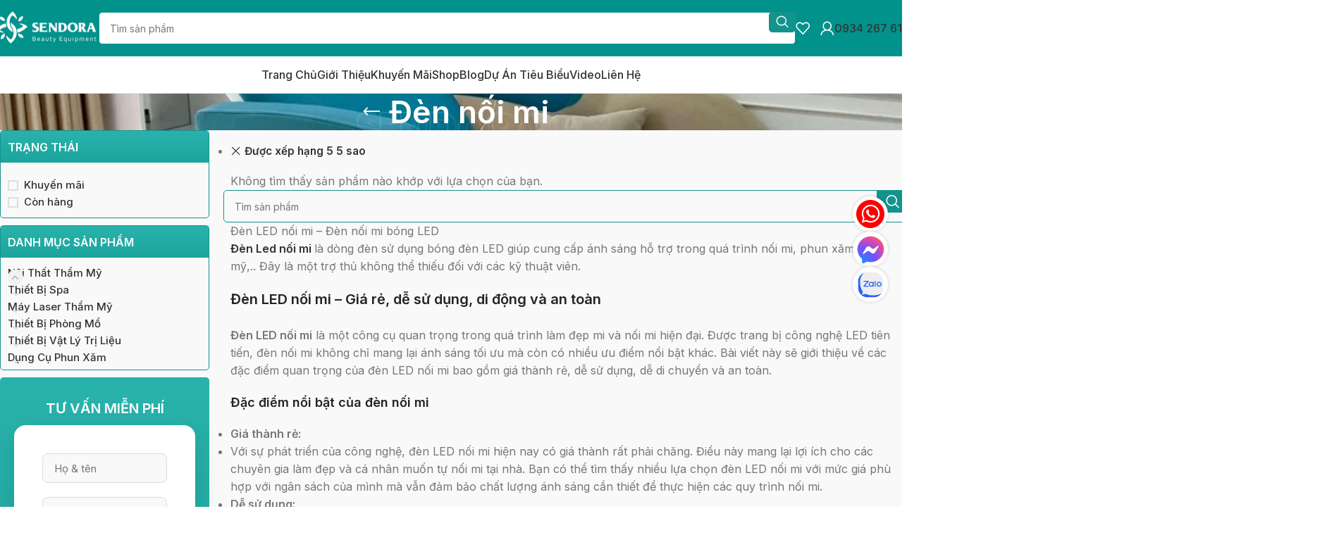

--- FILE ---
content_type: text/html; charset=UTF-8
request_url: https://sendora.vn/den-led-noi-mi?rating_filter=5
body_size: 64409
content:
<!DOCTYPE html><html lang="vi" prefix="og: https://ogp.me/ns#"><head><script data-no-optimize="1">var litespeed_docref=sessionStorage.getItem("litespeed_docref");litespeed_docref&&(Object.defineProperty(document,"referrer",{get:function(){return litespeed_docref}}),sessionStorage.removeItem("litespeed_docref"));</script> <meta charset="UTF-8"><link rel="profile" href="https://gmpg.org/xfn/11"><link rel="pingback" href="https://sendora.vn/xmlrpc.php"><link rel="preload" as="image" fetchpriority="high" type="image/jpeg" media="(min-width:768px)" href="https://sendora.vn/wp-content/uploads/2024/10/Setup-thammy-scaled.jpg"><link rel="preload" as="image" fetchpriority="high" type="image/jpeg" media="(max-width:767.98px)" href="https://sendora.vn/wp-content/uploads/2024/10/setup_tmv_mb-scaled.jpg"><style>img:is([sizes="auto" i], [sizes^="auto," i]) { contain-intrinsic-size: 3000px 1500px }</style><title>Đèn Nối Mi &raquo; Đèn Led Mini Phun Xăm &raquo; Đèn Mini Kẹp Bàn</title><meta name="description" content="Đèn led nối mi mini kẹp bàn là dòng đèn chuyên dùng trong nối mi, phun xăm di động. Đèn có kích thước nhỏ, gọn sáng và dễ di chuyển."/><meta name="robots" content="follow, noindex"/><meta property="og:locale" content="vi_VN" /><meta property="og:type" content="article" /><meta property="og:title" content="Đèn Nối Mi &raquo; Đèn Led Mini Phun Xăm &raquo; Đèn Mini Kẹp Bàn" /><meta property="og:description" content="Đèn led nối mi mini kẹp bàn là dòng đèn chuyên dùng trong nối mi, phun xăm di động. Đèn có kích thước nhỏ, gọn sáng và dễ di chuyển." /><meta property="og:url" content="https://sendora.vn/den-led-noi-mi" /><meta property="og:site_name" content="Sendora" /><meta property="article:publisher" content="https://www.facebook.com/304281550156520" /><meta property="fb:app_id" content="636900368728877" /><meta property="og:image" content="https://sendora.vn/wp-content/uploads/2023/12/den-led-noi-mi.jpg" /><meta property="og:image:secure_url" content="https://sendora.vn/wp-content/uploads/2023/12/den-led-noi-mi.jpg" /><meta property="og:image:width" content="300" /><meta property="og:image:height" content="300" /><meta property="og:image:alt" content="Đèn LED nối mi" /><meta property="og:image:type" content="image/jpeg" /><meta name="twitter:card" content="summary_large_image" /><meta name="twitter:title" content="Đèn Nối Mi &raquo; Đèn Led Mini Phun Xăm &raquo; Đèn Mini Kẹp Bàn" /><meta name="twitter:description" content="Đèn led nối mi mini kẹp bàn là dòng đèn chuyên dùng trong nối mi, phun xăm di động. Đèn có kích thước nhỏ, gọn sáng và dễ di chuyển." /><meta name="twitter:image" content="https://sendora.vn/wp-content/uploads/2025/03/sendora-don-vi-cung-cap-thiet-bi.jpg" /><link rel='dns-prefetch' href='//fonts.googleapis.com' /><link rel='dns-prefetch' href='//sendora.vn' /><link rel='dns-prefetch' href='//www.googletagmanager.com' /><link rel='dns-prefetch' href='//www.google-analytics.com' /><link rel='preconnect' href='//sendora.vn' /><link rel='preconnect' href='//www.googletagmanager.com' /><link rel='preconnect' href='//www.google-analytics.com' /><link rel="alternate" type="application/rss+xml" title="Dòng thông tin Sendora &raquo;" href="https://sendora.vn/feed" /><link rel="alternate" type="application/rss+xml" title="Sendora &raquo; Dòng bình luận" href="https://sendora.vn/comments/feed" /><link rel="alternate" type="application/rss+xml" title="Nguồn cấp Sendora &raquo; Đèn nối mi Danh mục" href="https://sendora.vn/den-led-noi-mi/feed" /><style id="litespeed-ccss">.woocommerce form .form-row .required{visibility:visible}:root{--direction-multiplier:1}.elementor-screen-only,.screen-reader-text{height:1px;margin:-1px;overflow:hidden;padding:0;position:absolute;top:-10000em;width:1px;clip:rect(0,0,0,0);border:0}.elementor *,.elementor :after,.elementor :before{box-sizing:border-box}.elementor a{box-shadow:none;text-decoration:none}.elementor img{border:none;border-radius:0;box-shadow:none;height:auto;max-width:100%}.elementor-element{--flex-direction:initial;--flex-wrap:initial;--justify-content:initial;--align-items:initial;--align-content:initial;--gap:initial;--flex-basis:initial;--flex-grow:initial;--flex-shrink:initial;--order:initial;--align-self:initial;align-self:var(--align-self);flex-basis:var(--flex-basis);flex-grow:var(--flex-grow);flex-shrink:var(--flex-shrink);order:var(--order)}.elementor-element:where(.e-con-full,.elementor-widget){align-content:var(--align-content);align-items:var(--align-items);flex-direction:var(--flex-direction);flex-wrap:var(--flex-wrap);gap:var(--row-gap) var(--column-gap);justify-content:var(--justify-content)}.elementor-align-left{text-align:left}:root{--page-title-display:block}.elementor-section{position:relative}.elementor-section .elementor-container{display:flex;margin-left:auto;margin-right:auto;position:relative}@media (max-width:1024px){.elementor-section .elementor-container{flex-wrap:wrap}}.elementor-section.elementor-section-boxed>.elementor-container{max-width:1140px}.elementor-section.elementor-section-items-middle>.elementor-container{align-items:center}.elementor-widget-wrap{align-content:flex-start;flex-wrap:wrap;position:relative;width:100%}.elementor:not(.elementor-bc-flex-widget) .elementor-widget-wrap{display:flex}.elementor-widget-wrap>.elementor-element{width:100%}.elementor-widget{position:relative}.elementor-widget:not(:last-child){margin-bottom:var(--kit-widget-spacing,20px)}.elementor-column{display:flex;min-height:1px;position:relative}.elementor-column-gap-default>.elementor-column>.elementor-element-populated{padding:10px}@media (min-width:768px){.elementor-column.elementor-col-50{width:50%}}@media (max-width:767px){.elementor-column{width:100%}}.elementor-grid{display:grid;grid-column-gap:var(--grid-column-gap);grid-row-gap:var(--grid-row-gap)}.elementor-grid .elementor-grid-item{min-width:0}.elementor-grid-0 .elementor-grid{display:inline-block;margin-bottom:calc(-1*var(--grid-row-gap));width:100%;word-spacing:var(--grid-column-gap)}.elementor-grid-0 .elementor-grid .elementor-grid-item{display:inline-block;margin-bottom:var(--grid-row-gap);word-break:break-word}@media (prefers-reduced-motion:no-preference){html{scroll-behavior:smooth}}.e-con{--border-radius:0;--border-top-width:0px;--border-right-width:0px;--border-bottom-width:0px;--border-left-width:0px;--border-style:initial;--border-color:initial;--container-widget-width:100%;--container-widget-height:initial;--container-widget-flex-grow:0;--container-widget-align-self:initial;--content-width:min(100%,var(--container-max-width,1140px));--width:100%;--min-height:initial;--height:auto;--text-align:initial;--margin-top:0px;--margin-right:0px;--margin-bottom:0px;--margin-left:0px;--padding-top:var(--container-default-padding-top,10px);--padding-right:var(--container-default-padding-right,10px);--padding-bottom:var(--container-default-padding-bottom,10px);--padding-left:var(--container-default-padding-left,10px);--position:relative;--z-index:revert;--overflow:visible;--gap:var(--widgets-spacing,20px);--row-gap:var(--widgets-spacing-row,20px);--column-gap:var(--widgets-spacing-column,20px);--overlay-mix-blend-mode:initial;--overlay-opacity:1;--e-con-grid-template-columns:repeat(3,1fr);--e-con-grid-template-rows:repeat(2,1fr);border-radius:var(--border-radius);height:var(--height);min-height:var(--min-height);min-width:0;overflow:var(--overflow);position:var(--position);width:var(--width);z-index:var(--z-index);--flex-wrap-mobile:wrap;margin-block-end:var(--margin-block-end);margin-block-start:var(--margin-block-start);margin-inline-end:var(--margin-inline-end);margin-inline-start:var(--margin-inline-start);padding-inline-end:var(--padding-inline-end);padding-inline-start:var(--padding-inline-start)}.e-con{--margin-block-start:var(--margin-top);--margin-block-end:var(--margin-bottom);--margin-inline-start:var(--margin-left);--margin-inline-end:var(--margin-right);--padding-inline-start:var(--padding-left);--padding-inline-end:var(--padding-right);--padding-block-start:var(--padding-top);--padding-block-end:var(--padding-bottom);--border-block-start-width:var(--border-top-width);--border-block-end-width:var(--border-bottom-width);--border-inline-start-width:var(--border-left-width);--border-inline-end-width:var(--border-right-width)}.e-con.e-flex{--flex-direction:column;--flex-basis:auto;--flex-grow:0;--flex-shrink:1;flex:var(--flex-grow) var(--flex-shrink) var(--flex-basis)}.e-con-full,.e-con>.e-con-inner{padding-block-end:var(--padding-block-end);padding-block-start:var(--padding-block-start);text-align:var(--text-align)}.e-con-full.e-flex,.e-con.e-flex>.e-con-inner{flex-direction:var(--flex-direction)}.e-con,.e-con>.e-con-inner{display:var(--display)}.e-con-boxed.e-flex{align-content:normal;align-items:normal;flex-direction:column;flex-wrap:nowrap;justify-content:normal}.e-con-boxed{gap:initial;text-align:initial}.e-con.e-flex>.e-con-inner{align-content:var(--align-content);align-items:var(--align-items);align-self:auto;flex-basis:auto;flex-grow:1;flex-shrink:1;flex-wrap:var(--flex-wrap);justify-content:var(--justify-content)}.e-con>.e-con-inner{gap:var(--row-gap) var(--column-gap);height:100%;margin:0 auto;max-width:var(--content-width);padding-inline-end:0;padding-inline-start:0;width:100%}:is(.elementor-section-wrap,[data-elementor-id])>.e-con{--margin-left:auto;--margin-right:auto;max-width:min(100%,var(--width))}.e-con .elementor-widget.elementor-widget{margin-block-end:0}.e-con:before{border-block-end-width:var(--border-block-end-width);border-block-start-width:var(--border-block-start-width);border-color:var(--border-color);border-inline-end-width:var(--border-inline-end-width);border-inline-start-width:var(--border-inline-start-width);border-radius:var(--border-radius);border-style:var(--border-style);content:var(--background-overlay);display:block;height:max(100% + var(--border-top-width) + var(--border-bottom-width),100%);left:calc(0px - var(--border-left-width));mix-blend-mode:var(--overlay-mix-blend-mode);opacity:var(--overlay-opacity);position:absolute;top:calc(0px - var(--border-top-width));width:max(100% + var(--border-left-width) + var(--border-right-width),100%)}.e-con .elementor-widget{min-width:0}.e-con>.elementor-widget>.elementor-widget-container{height:100%}.elementor.elementor .e-con>.elementor-widget{max-width:100%}.e-con .elementor-widget:not(:last-child){--kit-widget-spacing:0px}@media (max-width:767px){.e-con.e-flex{--width:100%;--flex-wrap:var(--flex-wrap-mobile)}}.elementor-heading-title{line-height:1;margin:0;padding:0}.elementor-icon{color:#69727d;display:inline-block;font-size:50px;line-height:1;text-align:center}.elementor-icon svg{display:block;height:1em;position:relative;width:1em}.elementor-icon svg:before{left:50%;position:absolute;transform:translateX(-50%)}.elementor-shape-circle .elementor-icon{border-radius:50%}@media (min-width:1025px) and (max-width:99999px){.elementor .elementor-hidden-desktop{display:none}}.elementor-widget-image{text-align:center}.elementor-widget-image a{display:inline-block}.elementor-widget-image img{display:inline-block;vertical-align:middle}.elementor-widget .elementor-icon-list-items{list-style-type:none;margin:0;padding:0}.elementor-widget .elementor-icon-list-item{margin:0;padding:0;position:relative}.elementor-widget .elementor-icon-list-item:after{inset-block-end:0;position:absolute;width:100%}.elementor-widget .elementor-icon-list-item,.elementor-widget .elementor-icon-list-item a{align-items:var(--icon-vertical-align,center);display:flex;font-size:inherit}.elementor-widget .elementor-icon-list-icon+.elementor-icon-list-text{align-self:center;padding-inline-start:5px}.elementor-widget .elementor-icon-list-icon{display:flex;inset-block-start:var(--icon-vertical-offset,initial);position:relative}.elementor-widget .elementor-icon-list-icon svg{height:var(--e-icon-list-icon-size,1em);width:var(--e-icon-list-icon-size,1em)}.elementor-widget.elementor-widget-icon-list .elementor-icon-list-icon{text-align:var(--e-icon-list-icon-align)}.elementor-widget.elementor-widget-icon-list .elementor-icon-list-icon svg{margin:var(--e-icon-list-icon-margin,0 calc(var(--e-icon-list-icon-size, 1em) * .25) 0 0)}.elementor-widget.elementor-list-item-link-full_width a{width:100%}.elementor-widget.elementor-align-left .elementor-icon-list-item,.elementor-widget.elementor-align-left .elementor-icon-list-item a{justify-content:flex-start;text-align:left}.elementor-widget:not(.elementor-align-right) .elementor-icon-list-item:after{inset-inline-start:0}@media (min-width:-1){.elementor-widget:not(.elementor-widescreen-align-right) .elementor-icon-list-item:after{inset-inline-start:0}.elementor-widget:not(.elementor-widescreen-align-left) .elementor-icon-list-item:after{inset-inline-end:0}}@media (max-width:-1){.elementor-widget:not(.elementor-laptop-align-right) .elementor-icon-list-item:after{inset-inline-start:0}.elementor-widget:not(.elementor-laptop-align-left) .elementor-icon-list-item:after{inset-inline-end:0}.elementor-widget:not(.elementor-tablet_extra-align-right) .elementor-icon-list-item:after{inset-inline-start:0}.elementor-widget:not(.elementor-tablet_extra-align-left) .elementor-icon-list-item:after{inset-inline-end:0}}@media (max-width:1024px){.elementor-widget:not(.elementor-tablet-align-right) .elementor-icon-list-item:after{inset-inline-start:0}.elementor-widget:not(.elementor-tablet-align-left) .elementor-icon-list-item:after{inset-inline-end:0}}@media (max-width:-1){.elementor-widget:not(.elementor-mobile_extra-align-right) .elementor-icon-list-item:after{inset-inline-start:0}.elementor-widget:not(.elementor-mobile_extra-align-left) .elementor-icon-list-item:after{inset-inline-end:0}}@media (max-width:767px){.elementor-widget:not(.elementor-mobile-align-right) .elementor-icon-list-item:after{inset-inline-start:0}.elementor-widget:not(.elementor-mobile-align-left) .elementor-icon-list-item:after{inset-inline-end:0}}.elementor .elementor-element ul.elementor-icon-list-items{padding:0}.elementor-widget-social-icons.elementor-grid-0:not(:has(.elementor-widget-container)){font-size:0;line-height:1}.elementor-widget-social-icons .elementor-grid{grid-column-gap:var(--grid-column-gap,5px);grid-row-gap:var(--grid-row-gap,5px);grid-template-columns:var(--grid-template-columns);justify-content:var(--justify-content,center);justify-items:var(--justify-content,center)}.elementor-icon.elementor-social-icon{font-size:var(--icon-size,25px);height:calc(var(--icon-size, 25px) + 2*var(--icon-padding, .5em));line-height:var(--icon-size,25px);width:calc(var(--icon-size, 25px) + 2*var(--icon-padding, .5em))}.elementor-social-icon{--e-social-icon-icon-color:#fff;align-items:center;background-color:#69727d;display:inline-flex;justify-content:center;text-align:center}.elementor-social-icon svg{fill:var(--e-social-icon-icon-color)}.elementor-social-icon:last-child{margin:0}.elementor-social-icon-facebook{background-color:#3b5998}.elementor-social-icon-instagram{background-color:#262626}.elementor-social-icon-pinterest{background-color:#bd081c}.elementor-social-icon-youtube{background-color:#cd201f}.elementor-kit-32640{--e-global-color-primary:#588A9F;--e-global-color-secondary:#54595F;--e-global-color-text:#7A7A7A;--e-global-color-accent:#14938C;--e-global-color-9e5b3d4:#FABF18;--e-global-color-b1e3328:#14938C;--e-global-typography-primary-font-family:"Inter";--e-global-typography-primary-font-size:16px;--e-global-typography-primary-font-weight:600;--e-global-typography-primary-line-height:1.4em;--e-global-typography-secondary-font-family:"Inter";--e-global-typography-secondary-font-size:15px;--e-global-typography-secondary-font-weight:400;--e-global-typography-text-font-family:"Inter";--e-global-typography-text-font-size:16px;--e-global-typography-text-font-weight:400;--e-global-typography-accent-font-family:"Inter";--e-global-typography-accent-font-size:15px;--e-global-typography-accent-font-weight:500;--e-global-typography-accent-line-height:1.4em;font-family:"Inter",Sans-serif;font-size:16px}.elementor-kit-32640 a{font-family:"Inter",Sans-serif;font-weight:500}.elementor-section.elementor-section-boxed>.elementor-container{max-width:1140px}.e-con{--container-max-width:1140px}.elementor-widget:not(:last-child){--kit-widget-spacing:20px}.elementor-element{--widgets-spacing:20px 20px;--widgets-spacing-row:20px;--widgets-spacing-column:20px}@media (max-width:1024px){.elementor-kit-32640{font-size:16px}.elementor-section.elementor-section-boxed>.elementor-container{max-width:1024px}.e-con{--container-max-width:1024px}}@media (max-width:767px){.elementor-kit-32640{--e-global-typography-primary-font-size:16px;--e-global-typography-secondary-font-size:16px;--e-global-typography-text-font-size:16px;--e-global-typography-accent-font-size:16px;font-size:16px}.elementor-section.elementor-section-boxed>.elementor-container{max-width:767px}.e-con{--container-max-width:767px}}.elementor-57898 .elementor-element.elementor-element-57c1d39:not(.elementor-motion-effects-element-type-background){background-color:#01928B}.elementor-57898 .elementor-element.elementor-element-57c1d39>.elementor-container{max-width:1566px}.elementor-57898 .elementor-element.elementor-element-57c1d39{padding:60px 0 60px 0}.elementor-57898 .elementor-element.elementor-element-a28fe98.elementor-column.elementor-element[data-element_type="column"]>.elementor-widget-wrap.elementor-element-populated{align-content:flex-start;align-items:flex-start}.elementor-57898 .elementor-element.elementor-element-8fea46f img{width:100%}.elementor-57898 .elementor-element.elementor-element-1d74dc6{text-align:justify;font-family:"Roboto",Sans-serif;font-size:16px;font-weight:400;color:#FFF}.elementor-57898 .elementor-element.elementor-element-b3d1e56 .elementor-heading-title{font-weight:600;color:#FFF}.elementor-57898 .elementor-element.elementor-element-239512e{margin:0 0 calc(var(--kit-widget-spacing, 0px) + 30px)0;padding:0 0 0 50px;--e-icon-list-icon-size:14px;--icon-vertical-offset:0px}.elementor-57898 .elementor-element.elementor-element-239512e.elementor-element{--align-self:center}.elementor-57898 .elementor-element.elementor-element-239512e .elementor-icon-list-items:not(.elementor-inline-items) .elementor-icon-list-item:not(:last-child){padding-block-end:calc(15px/2)}.elementor-57898 .elementor-element.elementor-element-239512e .elementor-icon-list-items:not(.elementor-inline-items) .elementor-icon-list-item:not(:first-child){margin-block-start:calc(15px/2)}.elementor-57898 .elementor-element.elementor-element-239512e .elementor-icon-list-icon svg{fill:#FFF}.elementor-57898 .elementor-element.elementor-element-239512e .elementor-icon-list-item>a{font-family:"Roboto",Sans-serif;font-size:16px;font-weight:400}.elementor-57898 .elementor-element.elementor-element-239512e .elementor-icon-list-text{color:#FFF}.elementor-57898 .elementor-element.elementor-element-41c1cd0 .elementor-heading-title{font-weight:600;color:#FFF}.elementor-57898 .elementor-element.elementor-element-2bcaf25{padding:0 0 0 50px;--e-icon-list-icon-size:14px;--icon-vertical-offset:0px}.elementor-57898 .elementor-element.elementor-element-2bcaf25 .elementor-icon-list-item>.elementor-icon-list-text{font-family:"Roboto",Sans-serif;font-size:16px;font-weight:400}.elementor-57898 .elementor-element.elementor-element-2bcaf25 .elementor-icon-list-text{color:#FFF}.elementor-57898 .elementor-element.elementor-element-1a6e464{margin:0 0 calc(var(--kit-widget-spacing, 0px) + 15px)0}.elementor-57898 .elementor-element.elementor-element-1a6e464 .elementor-heading-title{font-size:20px;font-weight:600;text-transform:uppercase;color:#fff}.elementor-57898 .elementor-element.elementor-element-805284f .elementor-icon-list-items:not(.elementor-inline-items) .elementor-icon-list-item:not(:last-child){padding-block-end:calc(15px/2)}.elementor-57898 .elementor-element.elementor-element-805284f .elementor-icon-list-items:not(.elementor-inline-items) .elementor-icon-list-item:not(:first-child){margin-block-start:calc(15px/2)}.elementor-57898 .elementor-element.elementor-element-805284f .elementor-icon-list-icon svg{fill:#FFF}.elementor-57898 .elementor-element.elementor-element-805284f{--e-icon-list-icon-size:14px;--icon-vertical-offset:0px}.elementor-57898 .elementor-element.elementor-element-805284f .elementor-icon-list-item>a{font-family:"Roboto",Sans-serif;font-size:16px;font-weight:400}.elementor-57898 .elementor-element.elementor-element-805284f .elementor-icon-list-text{color:#FFF}.elementor-57898 .elementor-element.elementor-element-3064cb1>.elementor-container>.elementor-column>.elementor-widget-wrap{align-content:center;align-items:center}.elementor-57898 .elementor-element.elementor-element-3064cb1:not(.elementor-motion-effects-element-type-background){background-color:#01928B}.elementor-57898 .elementor-element.elementor-element-3064cb1>.elementor-container{max-width:1566px;min-height:50px}.elementor-57898 .elementor-element.elementor-element-8b761d3{--grid-template-columns:repeat(0, auto);text-align:center;--icon-size:18px;--grid-column-gap:5px;--grid-row-gap:0px}.elementor-57898 .elementor-element.elementor-element-ceed414 .elementor-heading-title{font-size:16px;font-weight:300;color:#FFF}@media (max-width:1024px) and (min-width:768px){.elementor-57898 .elementor-element.elementor-element-a28fe98{width:100%}}@media (max-width:1024px){.elementor-57898 .elementor-element.elementor-element-57c1d39{padding:50px 20px 50px 20px}.elementor-57898 .elementor-element.elementor-element-a28fe98>.elementor-element-populated{margin:0 0 40px 0;--e-column-margin-right:0px;--e-column-margin-left:0px}.elementor-57898 .elementor-element.elementor-element-3064cb1{padding:0 20px 0 20px}.elementor-57898 .elementor-element.elementor-element-ceed414 .elementor-heading-title{font-size:14px}}@media (max-width:767px){.elementor-57898 .elementor-element.elementor-element-57c1d39{padding:20px 10px 10px 10px}.elementor-57898 .elementor-element.elementor-element-a28fe98{width:100%}.elementor-57898 .elementor-element.elementor-element-a28fe98>.elementor-widget-wrap>.elementor-widget:not(.elementor-widget__width-auto):not(.elementor-widget__width-initial):not(:last-child):not(.elementor-absolute){--kit-widget-spacing:-5px}.elementor-57898 .elementor-element.elementor-element-a28fe98>.elementor-element-populated{margin:0 10px 20px 10px;--e-column-margin-right:10px;--e-column-margin-left:10px;padding:0 0 0 0}.elementor-57898 .elementor-element.elementor-element-8fea46f{margin:0 0 calc(var(--kit-widget-spacing, 0px) + 10px)0;text-align:center}.elementor-57898 .elementor-element.elementor-element-8fea46f img{width:174px}.elementor-57898 .elementor-element.elementor-element-1d74dc6{text-align:left;font-size:16px}.elementor-57898 .elementor-element.elementor-element-e129a63>.elementor-element-populated{margin:10px 10px 0 10px;--e-column-margin-right:10px;--e-column-margin-left:10px;padding:0 0 0 0}.elementor-57898 .elementor-element.elementor-element-239512e{margin:0 0 calc(var(--kit-widget-spacing, 0px) + 0px)0;padding:0 0 0 0}.elementor-57898 .elementor-element.elementor-element-2bcaf25{padding:0 0 0 0;--e-icon-list-icon-align:left;--e-icon-list-icon-margin:0 calc(var(--e-icon-list-icon-size, 1em) * 0.25) 0 0;--icon-vertical-offset:-1px}.elementor-57898 .elementor-element.elementor-element-1a6e464{margin:0 0 calc(var(--kit-widget-spacing, 0px) + 0px)0}.elementor-57898 .elementor-element.elementor-element-3064cb1{padding:0 0 10px 0}.elementor-57898 .elementor-element.elementor-element-ceed414{text-align:center}.elementor-57898 .elementor-element.elementor-element-ceed414 .elementor-heading-title{font-size:14px}}.elementor-widget-text-editor{display:block}</style><style>/* Footer & section cuối trang */,.elementor-location-footer,.footer, .site-footer,/* Khối bản đồ/iframe nặng */,.map-embed, .google-map, iframe[src*="google.com/maps"], .elementor-widget-google_maps,/* Slider/Carousel ngoài màn hình đầu */,.hero-below-the-fold, .reviews-slider, .testimonials-carousel,/* Feed MXH / Instagram / Facebook */,.instagram-feed, .fb-page, .fb_iframe_widget,/* Form/Popup không cần hiển thị ngay */,.newsletter-section, .modal, .popup, .chat-widget,/* Tabs/Accordions không active */,.elementor-tab-content:not(.elementor-active){content-visibility:auto;contain-intrinsic-size:1px 1000px;}</style><script type="litespeed/javascript">!function(a){"use strict";var b=function(b,c,d){function e(a){return h.body?a():void setTimeout(function(){e(a)})}function f(){i.addEventListener&&i.removeEventListener("load",f),i.media=d||"all"}var g,h=a.document,i=h.createElement("link");if(c)g=c;else{var j=(h.body||h.getElementsByTagName("head")[0]).childNodes;g=j[j.length-1]}var k=h.styleSheets;i.rel="stylesheet",i.href=b,i.media="only x",e(function(){g.parentNode.insertBefore(i,c?g:g.nextSibling)});var l=function(a){for(var b=i.href,c=k.length;c--;)if(k[c].href===b)return a();setTimeout(function(){l(a)})};return i.addEventListener&&i.addEventListener("load",f),i.onloadcssdefined=l,l(f),i};"undefined"!=typeof exports?exports.loadCSS=b:a.loadCSS=b}("undefined"!=typeof global?global:this);!function(a){if(a.loadCSS){var b=loadCSS.relpreload={};if(b.support=function(){try{return a.document.createElement("link").relList.supports("preload")}catch(b){return!1}},b.poly=function(){for(var b=a.document.getElementsByTagName("link"),c=0;c<b.length;c++){var d=b[c];"preload"===d.rel&&"style"===d.getAttribute("as")&&(a.loadCSS(d.href,d,d.getAttribute("media")),d.rel=null)}},!b.support()){b.poly();var c=a.setInterval(b.poly,300);a.addEventListener&&a.addEventListener("load",function(){b.poly(),a.clearInterval(c)}),a.attachEvent&&a.attachEvent("onload",function(){a.clearInterval(c)})}}}(this);</script> <link data-optimized="1" data-asynced="1" as="style" onload="this.onload=null;this.rel='stylesheet'"  rel='preload' id='toc-screen-css' href='https://sendora.vn/wp-content/litespeed/css/4a850c893cc36361bd20a35d434948d6.css?ver=1de1c' type='text/css' media='all' /><noscript><link data-optimized="1" rel='stylesheet' href='https://sendora.vn/wp-content/litespeed/css/4a850c893cc36361bd20a35d434948d6.css?ver=1de1c' type='text/css' media='all' /></noscript><style id='toc-screen-inline-css' type='text/css'>div#toc_container ul li {font-size: 100%;}</style><style id='woocommerce-inline-inline-css' type='text/css'>.woocommerce form .form-row .required { visibility: visible; }</style><link rel='stylesheet' id='elementor-frontend-css' href='https://sendora.vn/wp-content/plugins/elementor/assets/css/frontend.min.css?ver=3.34.2' type='text/css' media='all' /><link rel='stylesheet' id='widget-image-css' href='https://sendora.vn/wp-content/plugins/elementor/assets/css/widget-image.min.css?ver=3.34.2' type='text/css' media='all' /><link rel='stylesheet' id='widget-heading-css' href='https://sendora.vn/wp-content/plugins/elementor/assets/css/widget-heading.min.css?ver=3.34.2' type='text/css' media='all' /><link rel='stylesheet' id='widget-icon-list-css' href='https://sendora.vn/wp-content/plugins/elementor/assets/css/widget-icon-list.min.css?ver=3.34.2' type='text/css' media='all' /><link rel='stylesheet' id='widget-social-icons-css' href='https://sendora.vn/wp-content/plugins/elementor/assets/css/widget-social-icons.min.css?ver=3.34.2' type='text/css' media='all' /><link rel='stylesheet' id='e-apple-webkit-css' href='https://sendora.vn/wp-content/plugins/elementor/assets/css/conditionals/apple-webkit.min.css?ver=3.34.2' type='text/css' media='all' /><link rel='stylesheet' id='elementor-post-32640-css' href='https://sendora.vn/wp-content/uploads/elementor/css/post-32640.css?ver=1768948521' type='text/css' media='all' /><link rel='stylesheet' id='elementor-post-57898-css' href='https://sendora.vn/wp-content/uploads/elementor/css/post-57898.css?ver=1768948522' type='text/css' media='all' /><link data-optimized="1" data-asynced="1" as="style" onload="this.onload=null;this.rel='stylesheet'"  rel='preload' id='woodmart-style-css' href='https://sendora.vn/wp-content/litespeed/css/a28908a5294bee676afc86f03f2bf838.css?ver=7e212' type='text/css' media='all' /><noscript><link data-optimized="1" rel='stylesheet' href='https://sendora.vn/wp-content/litespeed/css/a28908a5294bee676afc86f03f2bf838.css?ver=7e212' type='text/css' media='all' /></noscript><link data-optimized="1" data-asynced="1" as="style" onload="this.onload=null;this.rel='stylesheet'"  rel='preload' id='wd-helpers-wpb-elem-css' href='https://sendora.vn/wp-content/litespeed/css/a0c28fdc61b56a107993153e5165ddad.css?ver=bdb18' type='text/css' media='all' /><noscript><link data-optimized="1" rel='stylesheet' href='https://sendora.vn/wp-content/litespeed/css/a0c28fdc61b56a107993153e5165ddad.css?ver=bdb18' type='text/css' media='all' /></noscript><link data-optimized="1" data-asynced="1" as="style" onload="this.onload=null;this.rel='stylesheet'"  rel='preload' id='wd-widget-wd-recent-posts-css' href='https://sendora.vn/wp-content/litespeed/css/b41cfca427f0e558488d85015f75c52b.css?ver=f71fb' type='text/css' media='all' /><noscript><link data-optimized="1" rel='stylesheet' href='https://sendora.vn/wp-content/litespeed/css/b41cfca427f0e558488d85015f75c52b.css?ver=f71fb' type='text/css' media='all' /></noscript><link data-optimized="1" data-asynced="1" as="style" onload="this.onload=null;this.rel='stylesheet'"  rel='preload' id='wd-widget-nav-css' href='https://sendora.vn/wp-content/litespeed/css/7b26998bf52229681f8de273f75615dc.css?ver=d47d2' type='text/css' media='all' /><noscript><link data-optimized="1" rel='stylesheet' href='https://sendora.vn/wp-content/litespeed/css/7b26998bf52229681f8de273f75615dc.css?ver=d47d2' type='text/css' media='all' /></noscript><link data-optimized="1" data-asynced="1" as="style" onload="this.onload=null;this.rel='stylesheet'"  rel='preload' id='wd-widget-wd-layered-nav-css' href='https://sendora.vn/wp-content/litespeed/css/1c007e0ef1dad026c419f28ed1a8df71.css?ver=dd4ad' type='text/css' media='all' /><noscript><link data-optimized="1" rel='stylesheet' href='https://sendora.vn/wp-content/litespeed/css/1c007e0ef1dad026c419f28ed1a8df71.css?ver=dd4ad' type='text/css' media='all' /></noscript><link data-optimized="1" data-asynced="1" as="style" onload="this.onload=null;this.rel='stylesheet'"  rel='preload' id='wd-woo-mod-swatches-base-css' href='https://sendora.vn/wp-content/litespeed/css/0ffad4ebccad0f0e66e36d1a1eaa8f4f.css?ver=61007' type='text/css' media='all' /><noscript><link data-optimized="1" rel='stylesheet' href='https://sendora.vn/wp-content/litespeed/css/0ffad4ebccad0f0e66e36d1a1eaa8f4f.css?ver=61007' type='text/css' media='all' /></noscript><link data-optimized="1" data-asynced="1" as="style" onload="this.onload=null;this.rel='stylesheet'"  rel='preload' id='wd-woo-mod-swatches-filter-css' href='https://sendora.vn/wp-content/litespeed/css/666506ea1caf955048a09e42037974b1.css?ver=036f3' type='text/css' media='all' /><noscript><link data-optimized="1" rel='stylesheet' href='https://sendora.vn/wp-content/litespeed/css/666506ea1caf955048a09e42037974b1.css?ver=036f3' type='text/css' media='all' /></noscript><link data-optimized="1" data-asynced="1" as="style" onload="this.onload=null;this.rel='stylesheet'"  rel='preload' id='wd-widget-product-cat-css' href='https://sendora.vn/wp-content/litespeed/css/2969b92dd0a7bc794dc62dfc3ae1f008.css?ver=bcb1c' type='text/css' media='all' /><noscript><link data-optimized="1" rel='stylesheet' href='https://sendora.vn/wp-content/litespeed/css/2969b92dd0a7bc794dc62dfc3ae1f008.css?ver=bcb1c' type='text/css' media='all' /></noscript><link data-optimized="1" data-asynced="1" as="style" onload="this.onload=null;this.rel='stylesheet'"  rel='preload' id='wd-widget-layered-nav-stock-status-css' href='https://sendora.vn/wp-content/litespeed/css/d1c6c4234a9b9fe2a1e79f807f16bab2.css?ver=b05e5' type='text/css' media='all' /><noscript><link data-optimized="1" rel='stylesheet' href='https://sendora.vn/wp-content/litespeed/css/d1c6c4234a9b9fe2a1e79f807f16bab2.css?ver=b05e5' type='text/css' media='all' /></noscript><link data-optimized="1" data-asynced="1" as="style" onload="this.onload=null;this.rel='stylesheet'"  rel='preload' id='wd-widget-product-list-css' href='https://sendora.vn/wp-content/litespeed/css/c6cc6f87aec5e89e105decd704663c36.css?ver=e6ade' type='text/css' media='all' /><noscript><link data-optimized="1" rel='stylesheet' href='https://sendora.vn/wp-content/litespeed/css/c6cc6f87aec5e89e105decd704663c36.css?ver=e6ade' type='text/css' media='all' /></noscript><link data-optimized="1" data-asynced="1" as="style" onload="this.onload=null;this.rel='stylesheet'"  rel='preload' id='wd-widget-slider-price-filter-css' href='https://sendora.vn/wp-content/litespeed/css/7b914d23287013f8c6b2547e23ce910b.css?ver=fe90e' type='text/css' media='all' /><noscript><link data-optimized="1" rel='stylesheet' href='https://sendora.vn/wp-content/litespeed/css/7b914d23287013f8c6b2547e23ce910b.css?ver=fe90e' type='text/css' media='all' /></noscript><link data-optimized="1" data-asynced="1" as="style" onload="this.onload=null;this.rel='stylesheet'"  rel='preload' id='wd-wpcf7-css' href='https://sendora.vn/wp-content/litespeed/css/6fb78af413ae81cfd9da79cb1c6e7b83.css?ver=4d869' type='text/css' media='all' /><noscript><link data-optimized="1" rel='stylesheet' href='https://sendora.vn/wp-content/litespeed/css/6fb78af413ae81cfd9da79cb1c6e7b83.css?ver=4d869' type='text/css' media='all' /></noscript><link data-optimized="1" data-asynced="1" as="style" onload="this.onload=null;this.rel='stylesheet'"  rel='preload' id='wd-elementor-base-css' href='https://sendora.vn/wp-content/litespeed/css/2254fa84a672e09ec2d3af56f55a78d0.css?ver=9da9d' type='text/css' media='all' /><noscript><link data-optimized="1" rel='stylesheet' href='https://sendora.vn/wp-content/litespeed/css/2254fa84a672e09ec2d3af56f55a78d0.css?ver=9da9d' type='text/css' media='all' /></noscript><link data-optimized="1" data-asynced="1" as="style" onload="this.onload=null;this.rel='stylesheet'"  rel='preload' id='wd-elementor-pro-base-css' href='https://sendora.vn/wp-content/litespeed/css/630bad43d9e949bfb6c6468c48dcffaf.css?ver=30307' type='text/css' media='all' /><noscript><link data-optimized="1" rel='stylesheet' href='https://sendora.vn/wp-content/litespeed/css/630bad43d9e949bfb6c6468c48dcffaf.css?ver=30307' type='text/css' media='all' /></noscript><link data-optimized="1" data-asynced="1" as="style" onload="this.onload=null;this.rel='stylesheet'"  rel='preload' id='wd-woocommerce-base-css' href='https://sendora.vn/wp-content/litespeed/css/e10e8ed6d095097a079c96c0acdf87d1.css?ver=ebf1e' type='text/css' media='all' /><noscript><link data-optimized="1" rel='stylesheet' href='https://sendora.vn/wp-content/litespeed/css/e10e8ed6d095097a079c96c0acdf87d1.css?ver=ebf1e' type='text/css' media='all' /></noscript><link data-optimized="1" data-asynced="1" as="style" onload="this.onload=null;this.rel='stylesheet'"  rel='preload' id='wd-mod-star-rating-css' href='https://sendora.vn/wp-content/litespeed/css/107d116194eee453768d1f78733ed60c.css?ver=2f67e' type='text/css' media='all' /><noscript><link data-optimized="1" rel='stylesheet' href='https://sendora.vn/wp-content/litespeed/css/107d116194eee453768d1f78733ed60c.css?ver=2f67e' type='text/css' media='all' /></noscript><link data-optimized="1" data-asynced="1" as="style" onload="this.onload=null;this.rel='stylesheet'"  rel='preload' id='wd-woo-el-track-order-css' href='https://sendora.vn/wp-content/litespeed/css/22f954702280a969a7d089ea9faadf0a.css?ver=8cbf7' type='text/css' media='all' /><noscript><link data-optimized="1" rel='stylesheet' href='https://sendora.vn/wp-content/litespeed/css/22f954702280a969a7d089ea9faadf0a.css?ver=8cbf7' type='text/css' media='all' /></noscript><link data-optimized="1" data-asynced="1" as="style" onload="this.onload=null;this.rel='stylesheet'"  rel='preload' id='wd-woocommerce-block-notices-css' href='https://sendora.vn/wp-content/litespeed/css/94dee2759b296454d4ecb9c02f48570f.css?ver=5aa97' type='text/css' media='all' /><noscript><link data-optimized="1" rel='stylesheet' href='https://sendora.vn/wp-content/litespeed/css/94dee2759b296454d4ecb9c02f48570f.css?ver=5aa97' type='text/css' media='all' /></noscript><link data-optimized="1" data-asynced="1" as="style" onload="this.onload=null;this.rel='stylesheet'"  rel='preload' id='wd-widget-active-filters-css' href='https://sendora.vn/wp-content/litespeed/css/c947ef4209badd29e978c12f2f012a46.css?ver=a7155' type='text/css' media='all' /><noscript><link data-optimized="1" rel='stylesheet' href='https://sendora.vn/wp-content/litespeed/css/c947ef4209badd29e978c12f2f012a46.css?ver=a7155' type='text/css' media='all' /></noscript><link data-optimized="1" data-asynced="1" as="style" onload="this.onload=null;this.rel='stylesheet'"  rel='preload' id='wd-woo-shop-predefined-css' href='https://sendora.vn/wp-content/litespeed/css/65a207c878c5cafce512c62b990ea05d.css?ver=c3cfc' type='text/css' media='all' /><noscript><link data-optimized="1" rel='stylesheet' href='https://sendora.vn/wp-content/litespeed/css/65a207c878c5cafce512c62b990ea05d.css?ver=c3cfc' type='text/css' media='all' /></noscript><link data-optimized="1" data-asynced="1" as="style" onload="this.onload=null;this.rel='stylesheet'"  rel='preload' id='wd-woo-shop-el-products-per-page-css' href='https://sendora.vn/wp-content/litespeed/css/88df7037d4bb9e7f6a593aaec1d8a137.css?ver=91863' type='text/css' media='all' /><noscript><link data-optimized="1" rel='stylesheet' href='https://sendora.vn/wp-content/litespeed/css/88df7037d4bb9e7f6a593aaec1d8a137.css?ver=91863' type='text/css' media='all' /></noscript><link data-optimized="1" data-asynced="1" as="style" onload="this.onload=null;this.rel='stylesheet'"  rel='preload' id='wd-woo-shop-page-title-css' href='https://sendora.vn/wp-content/litespeed/css/44f28da9dd96dc0741bb00985fc94d28.css?ver=9c198' type='text/css' media='all' /><noscript><link data-optimized="1" rel='stylesheet' href='https://sendora.vn/wp-content/litespeed/css/44f28da9dd96dc0741bb00985fc94d28.css?ver=9c198' type='text/css' media='all' /></noscript><link data-optimized="1" data-asynced="1" as="style" onload="this.onload=null;this.rel='stylesheet'"  rel='preload' id='wd-woo-mod-shop-loop-head-css' href='https://sendora.vn/wp-content/litespeed/css/9d75b0d61e8e7f8741188189529c5bc7.css?ver=a28f3' type='text/css' media='all' /><noscript><link data-optimized="1" rel='stylesheet' href='https://sendora.vn/wp-content/litespeed/css/9d75b0d61e8e7f8741188189529c5bc7.css?ver=a28f3' type='text/css' media='all' /></noscript><link data-optimized="1" data-asynced="1" as="style" onload="this.onload=null;this.rel='stylesheet'"  rel='preload' id='wd-woo-shop-el-order-by-css' href='https://sendora.vn/wp-content/litespeed/css/97ccee2184ffd2781a3a4fe41497832b.css?ver=80137' type='text/css' media='all' /><noscript><link data-optimized="1" rel='stylesheet' href='https://sendora.vn/wp-content/litespeed/css/97ccee2184ffd2781a3a4fe41497832b.css?ver=80137' type='text/css' media='all' /></noscript><link data-optimized="1" data-asynced="1" as="style" onload="this.onload=null;this.rel='stylesheet'"  rel='preload' id='wd-woo-shop-el-products-view-css' href='https://sendora.vn/wp-content/litespeed/css/d2bed61a372585ae6cc9aebb2237b9d1.css?ver=7775b' type='text/css' media='all' /><noscript><link data-optimized="1" rel='stylesheet' href='https://sendora.vn/wp-content/litespeed/css/d2bed61a372585ae6cc9aebb2237b9d1.css?ver=7775b' type='text/css' media='all' /></noscript><link data-optimized="1" data-asynced="1" as="style" onload="this.onload=null;this.rel='stylesheet'"  rel='preload' id='wd-woo-opt-hide-larger-price-css' href='https://sendora.vn/wp-content/litespeed/css/111e295f5d30cbb5dbdf36e6acc3b32d.css?ver=9df77' type='text/css' media='all' /><noscript><link data-optimized="1" rel='stylesheet' href='https://sendora.vn/wp-content/litespeed/css/111e295f5d30cbb5dbdf36e6acc3b32d.css?ver=9df77' type='text/css' media='all' /></noscript><link data-optimized="1" data-asynced="1" as="style" onload="this.onload=null;this.rel='stylesheet'"  rel='preload' id='wd-opt-carousel-disable-css' href='https://sendora.vn/wp-content/litespeed/css/7e731d552a928d6e3b65c1238c7938f7.css?ver=13442' type='text/css' media='all' /><noscript><link data-optimized="1" rel='stylesheet' href='https://sendora.vn/wp-content/litespeed/css/7e731d552a928d6e3b65c1238c7938f7.css?ver=13442' type='text/css' media='all' /></noscript><link data-optimized="1" data-asynced="1" as="style" onload="this.onload=null;this.rel='stylesheet'"  rel='preload' id='child-style-css' href='https://sendora.vn/wp-content/litespeed/css/9d1226f4784471ca72bc20a470753d2c.css?ver=32505' type='text/css' media='all' /><noscript><link data-optimized="1" rel='stylesheet' href='https://sendora.vn/wp-content/litespeed/css/9d1226f4784471ca72bc20a470753d2c.css?ver=32505' type='text/css' media='all' /></noscript><link data-optimized="1" data-asynced="1" as="style" onload="this.onload=null;this.rel='stylesheet'"  rel='preload' id='wd-header-base-css' href='https://sendora.vn/wp-content/litespeed/css/025a2f7431a03ed58ddb7dd36333f79f.css?ver=369cd' type='text/css' media='all' /><noscript><link data-optimized="1" rel='stylesheet' href='https://sendora.vn/wp-content/litespeed/css/025a2f7431a03ed58ddb7dd36333f79f.css?ver=369cd' type='text/css' media='all' /></noscript><link data-optimized="1" data-asynced="1" as="style" onload="this.onload=null;this.rel='stylesheet'"  rel='preload' id='wd-mod-tools-css' href='https://sendora.vn/wp-content/litespeed/css/756e19186c958f0df3f3d3c20932ff7c.css?ver=fe9c8' type='text/css' media='all' /><noscript><link data-optimized="1" rel='stylesheet' href='https://sendora.vn/wp-content/litespeed/css/756e19186c958f0df3f3d3c20932ff7c.css?ver=fe9c8' type='text/css' media='all' /></noscript><link data-optimized="1" data-asynced="1" as="style" onload="this.onload=null;this.rel='stylesheet'"  rel='preload' id='wd-header-elements-base-css' href='https://sendora.vn/wp-content/litespeed/css/816213a6dc819a1d9ea9a6cf0f26f8a6.css?ver=50453' type='text/css' media='all' /><noscript><link data-optimized="1" rel='stylesheet' href='https://sendora.vn/wp-content/litespeed/css/816213a6dc819a1d9ea9a6cf0f26f8a6.css?ver=50453' type='text/css' media='all' /></noscript><link data-optimized="1" data-asynced="1" as="style" onload="this.onload=null;this.rel='stylesheet'"  rel='preload' id='wd-social-icons-css' href='https://sendora.vn/wp-content/litespeed/css/faf440f0b55473330b507ee9a5049714.css?ver=ee9e0' type='text/css' media='all' /><noscript><link data-optimized="1" rel='stylesheet' href='https://sendora.vn/wp-content/litespeed/css/faf440f0b55473330b507ee9a5049714.css?ver=ee9e0' type='text/css' media='all' /></noscript><link data-optimized="1" data-asynced="1" as="style" onload="this.onload=null;this.rel='stylesheet'"  rel='preload' id='wd-header-search-css' href='https://sendora.vn/wp-content/litespeed/css/704e8f22d40608ce4c4a587b39e0a175.css?ver=8b4bb' type='text/css' media='all' /><noscript><link data-optimized="1" rel='stylesheet' href='https://sendora.vn/wp-content/litespeed/css/704e8f22d40608ce4c4a587b39e0a175.css?ver=8b4bb' type='text/css' media='all' /></noscript><link data-optimized="1" data-asynced="1" as="style" onload="this.onload=null;this.rel='stylesheet'"  rel='preload' id='wd-header-search-form-css' href='https://sendora.vn/wp-content/litespeed/css/328fce835a71fd8eac803299057bb9a6.css?ver=91103' type='text/css' media='all' /><noscript><link data-optimized="1" rel='stylesheet' href='https://sendora.vn/wp-content/litespeed/css/328fce835a71fd8eac803299057bb9a6.css?ver=91103' type='text/css' media='all' /></noscript><link data-optimized="1" data-asynced="1" as="style" onload="this.onload=null;this.rel='stylesheet'"  rel='preload' id='wd-wd-search-results-css' href='https://sendora.vn/wp-content/litespeed/css/693e8cfa2058f2eb15b7c65ef876e83b.css?ver=8f6b7' type='text/css' media='all' /><noscript><link data-optimized="1" rel='stylesheet' href='https://sendora.vn/wp-content/litespeed/css/693e8cfa2058f2eb15b7c65ef876e83b.css?ver=8f6b7' type='text/css' media='all' /></noscript><link data-optimized="1" data-asynced="1" as="style" onload="this.onload=null;this.rel='stylesheet'"  rel='preload' id='wd-wd-search-form-css' href='https://sendora.vn/wp-content/litespeed/css/a2224a23f23b8f1876db53dffe8b8b81.css?ver=1c6d2' type='text/css' media='all' /><noscript><link data-optimized="1" rel='stylesheet' href='https://sendora.vn/wp-content/litespeed/css/a2224a23f23b8f1876db53dffe8b8b81.css?ver=1c6d2' type='text/css' media='all' /></noscript><link data-optimized="1" data-asynced="1" as="style" onload="this.onload=null;this.rel='stylesheet'"  rel='preload' id='wd-woo-mod-login-form-css' href='https://sendora.vn/wp-content/litespeed/css/9897a10e68d7f64741123cd693763e13.css?ver=98025' type='text/css' media='all' /><noscript><link data-optimized="1" rel='stylesheet' href='https://sendora.vn/wp-content/litespeed/css/9897a10e68d7f64741123cd693763e13.css?ver=98025' type='text/css' media='all' /></noscript><link data-optimized="1" data-asynced="1" as="style" onload="this.onload=null;this.rel='stylesheet'"  rel='preload' id='wd-header-my-account-css' href='https://sendora.vn/wp-content/litespeed/css/30da366f9aa941418d5272b0f656481f.css?ver=dee2c' type='text/css' media='all' /><noscript><link data-optimized="1" rel='stylesheet' href='https://sendora.vn/wp-content/litespeed/css/30da366f9aa941418d5272b0f656481f.css?ver=dee2c' type='text/css' media='all' /></noscript><link data-optimized="1" data-asynced="1" as="style" onload="this.onload=null;this.rel='stylesheet'"  rel='preload' id='wd-button-css' href='https://sendora.vn/wp-content/litespeed/css/a22649dc31236c503a3075788633da8e.css?ver=8a6ea' type='text/css' media='all' /><noscript><link data-optimized="1" rel='stylesheet' href='https://sendora.vn/wp-content/litespeed/css/a22649dc31236c503a3075788633da8e.css?ver=8a6ea' type='text/css' media='all' /></noscript><link data-optimized="1" data-asynced="1" as="style" onload="this.onload=null;this.rel='stylesheet'"  rel='preload' id='wd-header-mobile-nav-dropdown-css' href='https://sendora.vn/wp-content/litespeed/css/888422537bbea52ca7dbb6c134ef8577.css?ver=320f8' type='text/css' media='all' /><noscript><link data-optimized="1" rel='stylesheet' href='https://sendora.vn/wp-content/litespeed/css/888422537bbea52ca7dbb6c134ef8577.css?ver=320f8' type='text/css' media='all' /></noscript><link data-optimized="1" data-asynced="1" as="style" onload="this.onload=null;this.rel='stylesheet'"  rel='preload' id='wd-woo-mod-quantity-css' href='https://sendora.vn/wp-content/litespeed/css/3b0d380cb3dd31157ef92b29f25f97c3.css?ver=53334' type='text/css' media='all' /><noscript><link data-optimized="1" rel='stylesheet' href='https://sendora.vn/wp-content/litespeed/css/3b0d380cb3dd31157ef92b29f25f97c3.css?ver=53334' type='text/css' media='all' /></noscript><link data-optimized="1" data-asynced="1" as="style" onload="this.onload=null;this.rel='stylesheet'"  rel='preload' id='wd-header-cart-css' href='https://sendora.vn/wp-content/litespeed/css/08cb8c75ff63dbd08004b5b9d211a1bc.css?ver=a7ac3' type='text/css' media='all' /><noscript><link data-optimized="1" rel='stylesheet' href='https://sendora.vn/wp-content/litespeed/css/08cb8c75ff63dbd08004b5b9d211a1bc.css?ver=a7ac3' type='text/css' media='all' /></noscript><link data-optimized="1" data-asynced="1" as="style" onload="this.onload=null;this.rel='stylesheet'"  rel='preload' id='wd-widget-shopping-cart-css' href='https://sendora.vn/wp-content/litespeed/css/914dad4ac2240e4eab5bb682aa5356ff.css?ver=47d9a' type='text/css' media='all' /><noscript><link data-optimized="1" rel='stylesheet' href='https://sendora.vn/wp-content/litespeed/css/914dad4ac2240e4eab5bb682aa5356ff.css?ver=47d9a' type='text/css' media='all' /></noscript><link data-optimized="1" data-asynced="1" as="style" onload="this.onload=null;this.rel='stylesheet'"  rel='preload' id='wd-dropdown-aside-css' href='https://sendora.vn/wp-content/litespeed/css/71dae574c52ddb80eac2d7ea66b5ff13.css?ver=b7e9d' type='text/css' media='all' /><noscript><link data-optimized="1" rel='stylesheet' href='https://sendora.vn/wp-content/litespeed/css/71dae574c52ddb80eac2d7ea66b5ff13.css?ver=b7e9d' type='text/css' media='all' /></noscript><link data-optimized="1" data-asynced="1" as="style" onload="this.onload=null;this.rel='stylesheet'"  rel='preload' id='wd-mod-nav-menu-label-css' href='https://sendora.vn/wp-content/litespeed/css/c1937975c0ce34f6d9c10e3ef18bfa5c.css?ver=d5f72' type='text/css' media='all' /><noscript><link data-optimized="1" rel='stylesheet' href='https://sendora.vn/wp-content/litespeed/css/c1937975c0ce34f6d9c10e3ef18bfa5c.css?ver=d5f72' type='text/css' media='all' /></noscript><link data-optimized="1" data-asynced="1" as="style" onload="this.onload=null;this.rel='stylesheet'"  rel='preload' id='wd-banner-css' href='https://sendora.vn/wp-content/litespeed/css/29caf05f115dead201d3d061f8f3e339.css?ver=870cc' type='text/css' media='all' /><noscript><link data-optimized="1" rel='stylesheet' href='https://sendora.vn/wp-content/litespeed/css/29caf05f115dead201d3d061f8f3e339.css?ver=870cc' type='text/css' media='all' /></noscript><link data-optimized="1" data-asynced="1" as="style" onload="this.onload=null;this.rel='stylesheet'"  rel='preload' id='wd-banner-btn-hover-css' href='https://sendora.vn/wp-content/litespeed/css/11d9fa2cbfbb5f0d34ed75004ec5434e.css?ver=c2c65' type='text/css' media='all' /><noscript><link data-optimized="1" rel='stylesheet' href='https://sendora.vn/wp-content/litespeed/css/11d9fa2cbfbb5f0d34ed75004ec5434e.css?ver=c2c65' type='text/css' media='all' /></noscript><link data-optimized="1" data-asynced="1" as="style" onload="this.onload=null;this.rel='stylesheet'"  rel='preload' id='wd-swiper-css' href='https://sendora.vn/wp-content/litespeed/css/506fc62c97f288a779df0eba9560959c.css?ver=ca00e' type='text/css' media='all' /><noscript><link data-optimized="1" rel='stylesheet' href='https://sendora.vn/wp-content/litespeed/css/506fc62c97f288a779df0eba9560959c.css?ver=ca00e' type='text/css' media='all' /></noscript><link data-optimized="1" data-asynced="1" as="style" onload="this.onload=null;this.rel='stylesheet'"  rel='preload' id='wd-swiper-arrows-css' href='https://sendora.vn/wp-content/litespeed/css/e5e809076d6ec832c63dec5e3526cc67.css?ver=1ef8f' type='text/css' media='all' /><noscript><link data-optimized="1" rel='stylesheet' href='https://sendora.vn/wp-content/litespeed/css/e5e809076d6ec832c63dec5e3526cc67.css?ver=1ef8f' type='text/css' media='all' /></noscript><link data-optimized="1" data-asynced="1" as="style" onload="this.onload=null;this.rel='stylesheet'"  rel='preload' id='wd-swiper-pagin-css' href='https://sendora.vn/wp-content/litespeed/css/e1f6765b21a49516eb6c9ed4a46e6149.css?ver=90b24' type='text/css' media='all' /><noscript><link data-optimized="1" rel='stylesheet' href='https://sendora.vn/wp-content/litespeed/css/e1f6765b21a49516eb6c9ed4a46e6149.css?ver=90b24' type='text/css' media='all' /></noscript><link data-optimized="1" data-asynced="1" as="style" onload="this.onload=null;this.rel='stylesheet'"  rel='preload' id='wd-page-title-css' href='https://sendora.vn/wp-content/litespeed/css/b3f26fe58db7d4ff16b5269962b33bf2.css?ver=e7faf' type='text/css' media='all' /><noscript><link data-optimized="1" rel='stylesheet' href='https://sendora.vn/wp-content/litespeed/css/b3f26fe58db7d4ff16b5269962b33bf2.css?ver=e7faf' type='text/css' media='all' /></noscript><link data-optimized="1" data-asynced="1" as="style" onload="this.onload=null;this.rel='stylesheet'"  rel='preload' id='wd-off-canvas-sidebar-css' href='https://sendora.vn/wp-content/litespeed/css/21866e32a9fb93841baad429c22d9d48.css?ver=5fcd0' type='text/css' media='all' /><noscript><link data-optimized="1" rel='stylesheet' href='https://sendora.vn/wp-content/litespeed/css/21866e32a9fb93841baad429c22d9d48.css?ver=5fcd0' type='text/css' media='all' /></noscript><link data-optimized="1" data-asynced="1" as="style" onload="this.onload=null;this.rel='stylesheet'"  rel='preload' id='wd-section-title-css' href='https://sendora.vn/wp-content/litespeed/css/a583f45d344b1b282e7fdcad63a94d03.css?ver=a76eb' type='text/css' media='all' /><noscript><link data-optimized="1" rel='stylesheet' href='https://sendora.vn/wp-content/litespeed/css/a583f45d344b1b282e7fdcad63a94d03.css?ver=a76eb' type='text/css' media='all' /></noscript><link data-optimized="1" data-asynced="1" as="style" onload="this.onload=null;this.rel='stylesheet'"  rel='preload' id='wd-shop-filter-area-css' href='https://sendora.vn/wp-content/litespeed/css/9d97724362f782feee08a49a20e7ed8e.css?ver=2bbcb' type='text/css' media='all' /><noscript><link data-optimized="1" rel='stylesheet' href='https://sendora.vn/wp-content/litespeed/css/9d97724362f782feee08a49a20e7ed8e.css?ver=2bbcb' type='text/css' media='all' /></noscript><link data-optimized="1" data-asynced="1" as="style" onload="this.onload=null;this.rel='stylesheet'"  rel='preload' id='wd-footer-base-css' href='https://sendora.vn/wp-content/litespeed/css/c0abac454ab50cbfc44f0d390aa6d1ab.css?ver=e8f91' type='text/css' media='all' /><noscript><link data-optimized="1" rel='stylesheet' href='https://sendora.vn/wp-content/litespeed/css/c0abac454ab50cbfc44f0d390aa6d1ab.css?ver=e8f91' type='text/css' media='all' /></noscript><link data-optimized="1" data-asynced="1" as="style" onload="this.onload=null;this.rel='stylesheet'"  rel='preload' id='wd-scroll-top-css' href='https://sendora.vn/wp-content/litespeed/css/34a512e9cf8327caed05fdd477cf626d.css?ver=5eb10' type='text/css' media='all' /><noscript><link data-optimized="1" rel='stylesheet' href='https://sendora.vn/wp-content/litespeed/css/34a512e9cf8327caed05fdd477cf626d.css?ver=5eb10' type='text/css' media='all' /></noscript><link data-optimized="1" data-asynced="1" as="style" onload="this.onload=null;this.rel='stylesheet'"  rel='preload' id='wd-header-my-account-sidebar-css' href='https://sendora.vn/wp-content/litespeed/css/65af5fc0ef1f88a58646826f986af36b.css?ver=86518' type='text/css' media='all' /><noscript><link data-optimized="1" rel='stylesheet' href='https://sendora.vn/wp-content/litespeed/css/65af5fc0ef1f88a58646826f986af36b.css?ver=86518' type='text/css' media='all' /></noscript><link data-optimized="1" data-asynced="1" as="style" onload="this.onload=null;this.rel='stylesheet'"  rel='preload' id='wd-woo-opt-social-login-css' href='https://sendora.vn/wp-content/litespeed/css/df878839eaef01c3ae595af3be21955c.css?ver=e665b' type='text/css' media='all' /><noscript><link data-optimized="1" rel='stylesheet' href='https://sendora.vn/wp-content/litespeed/css/df878839eaef01c3ae595af3be21955c.css?ver=e665b' type='text/css' media='all' /></noscript><link data-optimized="1" data-asynced="1" as="style" onload="this.onload=null;this.rel='stylesheet'"  rel='preload' id='wd-shop-off-canvas-sidebar-css' href='https://sendora.vn/wp-content/litespeed/css/4c2f2cc73658fa983e3e3716c9671c98.css?ver=c27b8' type='text/css' media='all' /><noscript><link data-optimized="1" rel='stylesheet' href='https://sendora.vn/wp-content/litespeed/css/4c2f2cc73658fa983e3e3716c9671c98.css?ver=c27b8' type='text/css' media='all' /></noscript><link data-optimized="1" data-asynced="1" as="style" onload="this.onload=null;this.rel='stylesheet'"  rel='preload' id='wd-mod-sticky-sidebar-opener-css' href='https://sendora.vn/wp-content/litespeed/css/03c9892d7f8e2a8c3fac9102e0a37743.css?ver=e93f7' type='text/css' media='all' /><noscript><link data-optimized="1" rel='stylesheet' href='https://sendora.vn/wp-content/litespeed/css/03c9892d7f8e2a8c3fac9102e0a37743.css?ver=e93f7' type='text/css' media='all' /></noscript><link data-optimized="1" data-asynced="1" as="style" onload="this.onload=null;this.rel='stylesheet'"  rel='preload' id='wd-bottom-toolbar-css' href='https://sendora.vn/wp-content/litespeed/css/96fe6250cd2b2663fc1b6a83488389c3.css?ver=54e4d' type='text/css' media='all' /><noscript><link data-optimized="1" rel='stylesheet' href='https://sendora.vn/wp-content/litespeed/css/96fe6250cd2b2663fc1b6a83488389c3.css?ver=54e4d' type='text/css' media='all' /></noscript><link data-optimized="1" data-asynced="1" as="style" onload="this.onload=null;this.rel='stylesheet'"  rel='preload' id='xts-style-header_604022-css' href='https://sendora.vn/wp-content/litespeed/css/f98bd3ae0bb10298dfe66a75f7b8e84c.css?ver=b3836' type='text/css' media='all' /><noscript><link data-optimized="1" rel='stylesheet' href='https://sendora.vn/wp-content/litespeed/css/f98bd3ae0bb10298dfe66a75f7b8e84c.css?ver=b3836' type='text/css' media='all' /></noscript><link rel='stylesheet' id='xts-google-fonts-css' href='https://fonts.googleapis.com/css?family=Inter%3A400%2C600%2C500&#038;display=swap&#038;ver=8.0.6' type='text/css' media='all' /> <script type="text/javascript" src="https://sendora.vn/wp-includes/js/jquery/jquery.min.js?ver=3.7.1" id="jquery-core-js"></script> <script data-optimized="1" type="text/javascript" src="https://sendora.vn/wp-content/litespeed/js/497e1e28dab9bb7c6b2101c68de809d9.js?ver=b8945" id="wc-jquery-blockui-js" defer="defer" data-wp-strategy="defer"></script> <script type="text/javascript" id="wc-add-to-cart-js-extra">/*  */
var wc_add_to_cart_params = {"ajax_url":"\/wp-admin\/admin-ajax.php","wc_ajax_url":"\/?wc-ajax=%%endpoint%%","i18n_view_cart":"Xem gi\u1ecf h\u00e0ng","cart_url":"https:\/\/sendora.vn\/cart","is_cart":"","cart_redirect_after_add":"no"};
/*  */</script> <script data-optimized="1" type="text/javascript" src="https://sendora.vn/wp-content/litespeed/js/dab11d22315373a777dcc73645003c8e.js?ver=c3430" id="wc-add-to-cart-js" defer="defer" data-wp-strategy="defer"></script> <script data-optimized="1" type="text/javascript" src="https://sendora.vn/wp-content/litespeed/js/a7d2698d7b7109f74c3129d0548cf1a0.js?ver=ff428" id="wc-js-cookie-js" defer="defer" data-wp-strategy="defer"></script> <script type="text/javascript" id="woocommerce-js-extra">/*  */
var woocommerce_params = {"ajax_url":"\/wp-admin\/admin-ajax.php","wc_ajax_url":"\/?wc-ajax=%%endpoint%%","i18n_password_show":"Hi\u1ec3n th\u1ecb m\u1eadt kh\u1ea9u","i18n_password_hide":"\u1ea8n m\u1eadt kh\u1ea9u"};
/*  */</script> <script data-optimized="1" type="text/javascript" src="https://sendora.vn/wp-content/litespeed/js/6021a1ac80c98378d18a32da99b38c67.js?ver=94c5e" id="woocommerce-js" defer="defer" data-wp-strategy="defer"></script> <script data-optimized="1" type="text/javascript" src="https://sendora.vn/wp-content/litespeed/js/c49db000417eb71ea5c7a833a564d805.js?ver=41762" id="wd-device-library-js"></script> <script data-optimized="1" type="text/javascript" src="https://sendora.vn/wp-content/litespeed/js/3ff1304617fa21a0e6d2501b24b78c45.js?ver=e3f4a" id="wd-scrollbar-js"></script> <link rel="https://api.w.org/" href="https://sendora.vn/wp-json/" /><link rel="alternate" title="JSON" type="application/json" href="https://sendora.vn/wp-json/wp/v2/product_cat/2238" /><link rel="EditURI" type="application/rsd+xml" title="RSD" href="https://sendora.vn/xmlrpc.php?rsd" /><meta name="generator" content="WordPress 6.8.3" />
 <script>(function(w,d,s,l,i){w[l]=w[l]||[];w[l].push({'gtm.start':
new Date().getTime(),event:'gtm.js'});var f=d.getElementsByTagName(s)[0],
j=d.createElement(s),dl=l!='dataLayer'?'&l='+l:'';j.async=true;j.src=
'https://www.googletagmanager.com/gtm.js?id='+i+dl;f.parentNode.insertBefore(j,f);
})(window,document,'script','dataLayer','GTM-55KW2MQW');</script>  <script type="litespeed/javascript">!function(f,b,e,v,n,t,s){if(f.fbq)return;n=f.fbq=function(){n.callMethod?n.callMethod.apply(n,arguments):n.queue.push(arguments)};if(!f._fbq)f._fbq=n;n.push=n;n.loaded=!0;n.version='2.0';n.queue=[];t=b.createElement(e);t.async=!0;t.src=v;s=b.getElementsByTagName(e)[0];s.parentNode.insertBefore(t,s)}(window,document,'script','https://connect.facebook.net/en_US/fbevents.js');fbq('init','1415611702873585');fbq('track','PageView')</script> <noscript><img height="1" width="1" style="display:none"
src="https://www.facebook.com/tr?id=1415611702873585&ev=PageView&noscript=1"
/></noscript> <script type="text/javascript">(function(m,e,t,r,i,k,a){
        m[i]=m[i]||function(){(m[i].a=m[i].a||[]).push(arguments)};
        m[i].l=1*new Date();
        for (var j = 0; j < document.scripts.length; j++) {if (document.scripts[j].src === r) { return; }}
        k=e.createElement(t),a=e.getElementsByTagName(t)[0],k.async=1,k.src=r,a.parentNode.insertBefore(k,a)
    })(window, document,'script','https://mc.yandex.ru/metrika/tag.js', 'ym');

    ym(97549990, 'init', {webvisor:true, clickmap:true, ecommerce:"dataLayer", accurateTrackBounce:true, trackLinks:true});</script> <noscript><div><img src="https://mc.yandex.ru/watch/97549990" style="position:absolute; left:-9999px;" alt="" /></div></noscript> <script async src="https://www.googletagmanager.com/gtag/js?id=G-S1TEQJM4W5"></script> <script>window.dataLayer = window.dataLayer || [];
  function gtag(){dataLayer.push(arguments);}
  gtag('js', new Date());

  gtag('config', 'G-S1TEQJM4W5');</script><meta name="google-site-verification" content="P2dJNEx16JeK_CigLE_BQTb7A2GxIPVYx8-og2yA7XY" /><style>/* Ẩn nút "Đọc tiếp" trong phần sản phẩm liên quan khi giá là "Giá liên hệ" */
        .related.products .product .price:contains("Giá liên hệ") ~ .woodmart-add-btn .add_to_cart_button,
        .related.products .product .price:contains("Giá liên hệ") ~ .product-information .add_to_cart_button,
        .related.products .product-grid-item .price:contains("Giá liên hệ") ~ .woodmart-add-btn a.add_to_cart_button,
        .related.products .product-grid-item .price:contains("Giá liên hệ") ~ .woodmart-add-btn a[class*="product_type_"] {
            display: none !important;
        }
        /* Ẩn cả vùng chứa nút nếu cần */
        .related.products .product .price:contains("Giá liên hệ") ~ .woodmart-add-btn,
        .related.products .product-grid-item .price:contains("Giá liên hệ") ~ .woodmart-add-btn {
            display: none !important;
        }</style><meta name="theme-color" content="rgb(249,249,249)"><meta name="viewport" content="width=device-width, initial-scale=1.0, maximum-scale=1.0, user-scalable=no"><link rel="preload" as="font" href="https://sendora.vn/wp-content/themes/woodmart/fonts/woodmart-font-1-400.woff2?v=8.0.6" type="font/woff2" crossorigin>
<noscript><style>.woocommerce-product-gallery{ opacity: 1 !important; }</style></noscript><style>.e-con.e-parent:nth-of-type(n+4):not(.e-lazyloaded):not(.e-no-lazyload),
				.e-con.e-parent:nth-of-type(n+4):not(.e-lazyloaded):not(.e-no-lazyload) * {
					background-image: none !important;
				}
				@media screen and (max-height: 1024px) {
					.e-con.e-parent:nth-of-type(n+3):not(.e-lazyloaded):not(.e-no-lazyload),
					.e-con.e-parent:nth-of-type(n+3):not(.e-lazyloaded):not(.e-no-lazyload) * {
						background-image: none !important;
					}
				}
				@media screen and (max-height: 640px) {
					.e-con.e-parent:nth-of-type(n+2):not(.e-lazyloaded):not(.e-no-lazyload),
					.e-con.e-parent:nth-of-type(n+2):not(.e-lazyloaded):not(.e-no-lazyload) * {
						background-image: none !important;
					}
				}</style><style>.price, 
        .woocommerce-Price-amount, 
        .woocommerce-Price-suffix, 
        .price ins, 
        .price del,
        .wd-price,
        .summary-inner .price,
        .product-grid-item .price,
        .elementor-widget-woocommerce-product-price,
        .wd-additional-price {
            visibility: hidden;
            height: 0;
            line-height: 0;
        }

        .contact-section {
            margin-top: 15px;
            text-align: left;
        }

        .contact-btn {
            display:inline-block;
            background:#0073aa;
            color:#fff !important;
            padding:10px 22px;
            border-radius:8px;
            font-size:16px;
            font-weight:500;
            text-decoration:none;
            transition:all 0.3s ease;
            margin-right:10px;
        }

        .contact-btn:hover { background:#005f8d; }
        .fb-btn { background:#0866FF; }
        .fb-btn:hover { background:#0656d8; }</style><style>/* Ẩn tất cả vùng hiển thị giá */
        .product-grid-item .price,
        .summary .price,
        .elementor-widget-woocommerce-product-price,
        .wd-price,
        .wd-additional-price,
        .woocommerce-Price-amount,
        .woocommerce-variation-price,
        .single_variation .price {
            display: none !important;
            visibility: hidden !important;
            opacity: 0 !important;
            height: 0 !important;
            margin: 0 !important;
        }

        /* Vẫn giữ form chọn biến thể */
        .variations_form,
        .variations {
            display: block !important;
            visibility: visible !important;
            opacity: 1 !important;
            height: auto !important;
        }

        /* Nút Liên hệ ở trang danh sách */
        .contact-btn-list {
            display:inline-block;
            background-color:#009999;
            color:#fff !important;
            padding:7px 15px;
            border-radius:6px;
            font-size:14px;
            font-weight:600;
            text-align:center;
            text-decoration:none !important;
            transition: all 0.3s ease;
            margin-top:8px;
        }
        .contact-btn-list:hover {
            background-color:#007777;
        }

        /* Dòng chữ Liên hệ ở trang chi tiết */
        .contact-price {
            color:#e60000;
            font-size:20px;
            font-weight:600;
            margin-bottom:15px;
        }</style><link rel="icon" href="https://sendora.vn/wp-content/uploads/2022/05/cropped-icon_sendora-1-32x32.png" sizes="32x32" /><link rel="icon" href="https://sendora.vn/wp-content/uploads/2022/05/cropped-icon_sendora-1-192x192.png" sizes="192x192" /><link rel="apple-touch-icon" href="https://sendora.vn/wp-content/uploads/2022/05/cropped-icon_sendora-1-180x180.png" /><meta name="msapplication-TileImage" content="https://sendora.vn/wp-content/uploads/2022/05/cropped-icon_sendora-1-270x270.png" /><style></style><style id="wd-style-theme_settings_default-css" data-type="wd-style-theme_settings_default">@font-face {
	font-weight: normal;
	font-style: normal;
	font-family: "woodmart-font";
	src: url("//sendora.vn/wp-content/themes/woodmart/fonts/woodmart-font-1-400.woff2?v=8.0.6") format("woff2");
	font-display:block;
}

:root {
	--wd-text-font: "Inter", Arial, Helvetica, sans-serif;
	--wd-text-font-weight: 400;
	--wd-text-color: #767676;
	--wd-text-font-size: 15px;
	--wd-title-font: "Inter", Arial, Helvetica, sans-serif;
	--wd-title-font-weight: 600;
	--wd-title-color: #242424;
	--wd-entities-title-font: "Inter", Arial, Helvetica, sans-serif;
	--wd-entities-title-font-weight: 500;
	--wd-entities-title-color: rgb(2,11,39);
	--wd-entities-title-color-hover: rgb(20, 147, 140);
	--wd-alternative-font: "Inter", Arial, Helvetica, sans-serif;
	--wd-widget-title-font: "Inter", Arial, Helvetica, sans-serif;
	--wd-widget-title-font-weight: 500;
	--wd-widget-title-transform: uppercase;
	--wd-widget-title-color: rgb(2,11,39);
	--wd-widget-title-font-size: 16px;
	--wd-header-el-font: "Inter", Arial, Helvetica, sans-serif;
	--wd-header-el-font-weight: 500;
	--wd-header-el-transform: capitalize;
	--wd-header-el-font-size: 16px;
	--wd-primary-color: rgb(1,146,139);
	--wd-alternative-color: rgb(250,191,24);
	--wd-link-color: #333333;
	--wd-link-color-hover: rgb(20,147,140);
	--btn-default-font-family: "Inter", Arial, Helvetica, sans-serif;
	--btn-default-font-weight: 500;
	--btn-default-transform: capitalize;
	--btn-default-bgcolor: rgb(1,146,139);
	--btn-default-bgcolor-hover: #efefef;
	--btn-accented-bgcolor: rgb(1,146,139);
	--btn-accented-bgcolor-hover: rgb(1,146,139);
	--wd-form-brd-width: 1px;
	--notices-success-bg: rgb(1,146,139);
	--notices-success-color: #fff;
	--notices-warning-bg: rgb(250,191,24);
	--notices-warning-color: #fff;
}
.wd-popup.wd-age-verify {
	--wd-popup-width: 500px;
}
.wd-popup.wd-promo-popup {
	background-color: #111111;
	background-image: url(https://sendora.vn/wp-content/uploads/2024/12/1-4.jpg.webp);
	background-repeat: no-repeat;
	background-size: cover;
	background-position: center center;
	--wd-popup-width: 800px;
	--wd-popup-padding: 15px;
}
.woodmart-woocommerce-layered-nav .wd-scroll-content {
	max-height: 223px;
}
.wd-page-title {
	background-color: #0a0a0a;
	background-image: url(https://sendora.vn/wp-content/uploads/2024/12/47.jpg.webp);
	background-size: cover;
	background-position: center center;
}
.wd-footer {
	background-color: #ffffff;
	background-image: none;
}
html .post.wd-post .post-title {
	font-family: "Inter", Arial, Helvetica, sans-serif;
	font-weight: 600;
	font-size: 15px;
}
html .post.wd-post .post-title a:hover {
	color: rgb(20,147,140);
}
html .wd-dropdown-menu.wd-design-default .wd-sub-menu li a, html .wd-nav.wd-nav-secondary > li > a {
	font-family: "Inter", Arial, Helvetica, sans-serif;
	font-weight: 400;
	font-size: 14px;
	text-transform: inherit;
}
html .wd-blog-holder .post.wd-post .post-title {
	font-weight: 600;
	font-size: 15px;
}
html .wd-blog-holder .post.wd-post .post-title a:hover {
	color: rgb(20,147,140);
}
blockquote {
	font-weight: 400;
	font-size: 15px;
	color: rgb(20,147,140);
}
html .page-title .wd-breadcrumbs a, html .page-title .wd-breadcrumbs span, html .page-title .yoast-breadcrumb a, html .page-title .yoast-breadcrumb span {
	font-family: "Inter", Arial, Helvetica, sans-serif;
	font-weight: 400;
	font-size: 14px;
}
html .widget_product_categories .product-categories > li > .children > li > a, html .widget_product_categories .product-categories li a {
	font-weight: 400;
	font-size: 14px;
	text-transform: none;
}
html .widget_product_categories .product-categories > li > .children > li > a:hover, html html .widget_product_categories .product-categories > li > .children > li.current-menu-item > a, .widget_product_categories .product-categories li a:hover, .widget_product_categories .product-categories li.current-menu-item a {
	color: rgb(20,147,140);
}
html .widget_product_categories .product-categories > li > a {
	font-weight: 500;
	font-size: 15px;
	text-transform: capitalize;
}
.widget_product_categories .product-categories > li > a:hover, html .widget_product_categories .product-categories > li.current-cat > a {
	color: rgb(20,147,140);
}
html .wd-nav-mobile .wd-sub-menu li a, html .wd-nav.wd-layout-drilldown > li > a, html .wd-nav.wd-layout-drilldown > li [class*="sub-menu"] > :is(.menu-item,.wd-drilldown-back) > a, html .wd-nav.wd-layout-drilldown .woocommerce-MyAccount-navigation-link > a {
	text-transform: capitalize;
}
html .product-image-summary-wrap .summary-inner > .price del, html .product-image-summary-wrap .summary-inner > .price del .amount, html .wd-single-price .price del .amount {
	font-size: 15px;
}
html .wd-dropdown-menu.wd-design-sized .wd-sub-menu > li > a, body .wd-dropdown-menu.wd-design-full-width .wd-sub-menu > li > a, body .wd-dropdown-menu.wd-design-aside .wd-wp-menu > .sub-sub-menu > li > a, body .wd-dropdown-menu.wd-design-aside .wd-sub-menu .wd-sub-menu > li > a, html .wd-nav.wd-nav-secondary > li > a {
	font-weight: 500;
	font-size: 14px;
}
.page .wd-page-content {
	background-color: rgb(249,249,249);
	background-image: none;
}
.woodmart-archive-shop:not(.single-product) .wd-page-content {
	background-color: rgb(249,249,249);
	background-image: none;
}
.single-product .wd-page-content {
	background-color: rgb(249,249,249);
	background-image: none;
}
.woodmart-archive-blog .wd-page-content {
	background-color: rgb(249,249,249);
	background-image: none;
}
.single-post .wd-page-content {
	background-color: rgb(249,249,249);
	background-image: none;
}
.woodmart-archive-portfolio .wd-page-content {
	background-color: rgb(249,249,249);
	background-image: none;
}
.single-portfolio .wd-page-content {
	background-color: rgb(249,249,249);
	background-image: none;
}
body, [class*=color-scheme-light], [class*=color-scheme-dark], .wd-search-form[class*="wd-header-search-form"] form.searchform, .wd-el-search .searchform {
	--wd-form-bg: rgb(249,249,249);
}
.product-labels .product-label.out-of-stock {
	background-color: rgb(221,51,51);
	color: rgb(255,255,255);
}
.wd-popup.popup-quick-view {
	--wd-popup-width: 920px;
}
.wd-builder-off .wd-fbt.wd-design-side {
	--wd-form-width: 45%;
}
:root{
--wd-container-w: 1390px;
--wd-form-brd-radius: 0px;
--btn-default-color: #fff;
--btn-default-color-hover: #fff;
--btn-accented-color: #fff;
--btn-accented-color-hover: #fff;
--btn-default-brd-radius: 5px;
--btn-default-box-shadow: none;
--btn-default-box-shadow-hover: none;
--btn-accented-bottom-active: -1px;
--btn-accented-brd-radius: 0px;
--btn-accented-box-shadow: inset 0 -2px 0 rgba(0, 0, 0, .15);
--btn-accented-box-shadow-hover: inset 0 -2px 0 rgba(0, 0, 0, .15);
--wd-brd-radius: 0px;
}

@media (min-width: 1407px) {
.platform-Windows .wd-section-stretch > .elementor-container {
margin-left: auto;
margin-right: auto;
}
}

@media (min-width: 1390px) {
html:not(.platform-Windows) .wd-section-stretch > .elementor-container {
margin-left: auto;
margin-right: auto;
}
}


/* === Khung "Kết thúc sau" cho countdown (CSS only) === */
.wd-product-countdown.wd-timer{
  position: relative;
  /* khung card */
  border: 2px solid #ffa63a;
  border-radius: 12px;
  box-shadow: 0 6px 18px rgba(0,0,0,.08);
  /* chừa chỗ cho header */
  padding: 50px 16px 14px;
	display: flex;
	justify-content: center;
	gap:12px;
}

/* Header "Kết thúc sau" (tạo bằng ::before, không cần HTML) */
.wd-product-countdown.wd-timer::before{
  content: "Flash Sale Kết Thúc Sau:";
  position: absolute;
  left: 0; right: 0; top: 0;
  height: 40px;
  display: flex;
  align-items: center;
  padding: 0 14px;
  color: #fff;
  background: linear-gradient(90deg,#FF5252,#E53935);
  border-radius: 10px 10px 0 0;
}

/* Các ô thời gian */
.wd-product-countdown.wd-timer > span{
  background: #FABF18;
	color:#fff;
  text-align: center;
  border-radius: 8px;
}

/* Mobile */
@media (max-width:575px){
  .wd-product-countdown.wd-timer{ padding: 46px 12px 12px; gap: 8px; }
  .wd-product-countdown.wd-timer > span{ min-width: 60px; padding: 8px 0; }
}
/* Mặc định: KM và gốc cùng hàng, VAT xuống dòng */
.product-price { padding: 8px 0; }
span.price {
  display: block;
  line-height: 1.2;
  word-break: break-word;
}
span.price > ins,
span.price > del { display: inline-block; margin-right: 6px; }
span.price > ins { font-weight: 600; color: #e53935; text-decoration: none; }
span.price > del { opacity: .7; }
span.price > small,
span.price .woocommerce-price-suffix {
  display: block;
  font-size: .85em;
  color: #555;
  margin-top: 2px;
}

/* Trong summary-inner: KM + gốc + VAT cùng một hàng, nhưng dài quá thì wrap */
.summary-inner.wd-set-mb.reset-last-child .price {
  display: inline-flex !important;
  align-items: baseline;
  gap: 8px;
  flex-wrap: wrap;      /* cho phép xuống dòng khi thiếu chỗ */
  line-height: 1.2;
}

.summary-inner.wd-set-mb.reset-last-child .price > * {
  display: inline-flex !important;
  flex: 0 0 auto;       /* không giãn chiếm hết hàng */
  white-space: nowrap;  /* từng giá trị không bị bẻ giữa số/đơn vị */
  margin: 0;
}

/* Ẩn các giá lớn nếu có nhiều cấp giá */
.price > span:nth-of-type(2),
.price > span:nth-of-type(3) {
    display: none !important;
}
/* Fix Safari / FB iOS */
:is(.browser-Safari, .platform-iOS[class*="FBAN"])
  .hide-larger-price .price > :is(ins, small) {
  margin-inline-start: 0;
  display: block !important;
}

/* Reset lại style của nút */
.mfp-arrow {
    all: unset !important;
    position: absolute !important;
    top: 50% !important;
    transform: translateY(-50%) !important;
    width: 50px !important;
    height: 50px !important;
    border-radius: 50% !important;
    background: rgba(0,0,0,0.5) !important;
    cursor: pointer !important;
    z-index: 99999 !important;
}

/* Đặt vị trí trái/phải */
.mfp-arrow.mfp-arrow-left { left: 20px !important; }
.mfp-arrow.mfp-arrow-right { right: 20px !important; }

/* Tạo icon mũi tên bằng border */
.mfp-arrow:after {
    content: '' !important;
    position: absolute !important;
    top: 50% !important;
    left: 50% !important;
    transform: translate(-50%, -50%) !important;
    border: solid white !important;
    border-width: 0 4px 4px 0 !important;
    padding: 8px !important;
    display: inline-block !important;
}

/* Xoay icon cho từng hướng */
.mfp-arrow.mfp-arrow-left:after {
    transform: translate(-50%, -50%) rotate(135deg) !important;
}
.mfp-arrow.mfp-arrow-right:after {
    transform: translate(-50%, -50%) rotate(-45deg) !important;
}

/* Hover effect */
.mfp-arrow:hover {
    background: rgba(0,0,0,0.75) !important;
}


.wd-products-element{
	padding-bottom:30px!important;
}
.product-price {
    padding: 8px 0;
}

.wd-products[class*="wd-stretch-cont"] .product-element-bottom { 
	padding: 0px 10px!important;
}
.product-tabs-wrapper .tabs-layout-tabs>.wd-nav-tabs-wrapper {
	margin-top: 30px!important;
}
.wd-product.wd-hover-icons .wrapp-buttons{
		display: none!important;
}
.woocommerce-bacs-bank-details{
	display: none !important;
}

/* video trong content*/
.elementor iframe{
		height:600px;
}

/*  giới hạn số dòng trong bài viết liên quan ở trang sản phẩm*/
.wd-post-desc,.entry-content.wd-post-desc {
  display: -webkit-box;
  -webkit-line-clamp: 2;        /* 🔥 Số dòng giới hạn */
  -webkit-box-orient: vertical;
  overflow: hidden;
  text-overflow: ellipsis;
}

.wd-post-img {
  width: 100%;
  aspect-ratio: 1.28 / 1;
  overflow: hidden;
  display: flex;
  align-items: center;
  justify-content: center;
}

.wd-post-img img {
  width: 100%;
  height: 100%;
  object-fit: cover; /* giữ tỉ lệ và cắt đều ảnh */
}

.related-posts-slider .post-img-wrapp img {
    width: 100%;
    height: 220px!important;
    object-fit: cover;
    border-radius: 6px;
}
.wd-el-title{
    font-size: 22px!important;
}
.related-posts-section{
    margin-top: 50px!important;
}

/*Carousel sản phẩm & layout*/
.wd-carousel .wd-carousel-wrap:has(.wd-product),
.wd-carousel.wd-carousel-wrap .wd-product,
.wd-carousel.product-wrapper {
    align-items: stretch;
    height: 100%;
}
/*Ảnh trong nội dung & caption*/
.wp-caption {
    padding: 5px;
    max-width: 100%;
    text-align: center;
}
.wp-caption img {
    display: inline-flex;
    width: 600px;
    height: auto;
    margin: 0;
}
/*Giỏ hàng & nút Checkout*/
.cart-widget-side {
    padding: 0 10px;
    z-index: 9999;
}
.elementor-button.elementor-size-md.elementor-button--view-cart,
.elementor-button.elementor-size-md.elementor-button--checkout {
    padding: 8px;
}
/*Wishlist & Compare*/
.wd-products .wd-wishlist-btn {
    display: block !important;
}
.wd-compare-btn {
    display: none;
}
/*Tiêu đề & thông tin phụ dự án, blog*/
.basel-hover-standard .product-title a {
    height: 60px;
}
.wd-post-desc, .proj-cats-list {
    font-size: 0.9em;
}
.widget-area ul {
    font-size: 15px !important;
}
.wd-project .wd-entities-title {
    font-size: 15px !important;
}
.wd-project .wrap-meta {
    display: none;
}
/*Blockquote*/
blockquote {
    padding: 10px 20px !important;
    margin: 10px;
    font-size: 15px;
    font-weight: 400;
    border-left: 5px solid #14938C;
    border-radius: 10px;
    box-shadow: 0 0 5px #14938C;
}
/*Accordion / FAQ / Tab & Tiêu đề Responsive*/
.wd-accordion-title-text {
    font-size: 20px !important;
}
.faq .wd-accordion-title-text {
    font-size: 18px !important;
    font-weight: 600 !important;
}
.wrap-title {
    font-size: 13px !important;
}
.wrap-meta {
    font-size: 10px !important;
}
@media (max-width: 768px) {
    .wrap-title, .wrap-meta {
        font-size: 10px !important;
    }
}
/*Nút đọc thêm (Read More)*/
.read-more-content {
    max-height: 550px;
    overflow: hidden;
    transition: max-height 0.3s ease;
}
.read-more-content.expanded {
    max-height: none;
}
.read-more-button {
    display: block;
    margin: 10px auto;
    padding: 8px 16px;
    color: #fff;
    background: #14938C;
    border: none;
    border-radius: 5px;
    cursor: pointer;
}
.read-more-button:hover {
    background: #16a49c;
}
.wd-read-more a,
.read-more-section a {
    font-weight: 500 !important;
}
/*Nút nổi liên hệ (Floating Contact Buttons)*/
.floating-contact-buttons {
    position: fixed;
    right: 20px;
    bottom: 30%;
    transform: translateY(-50%);
    z-index: 99;
    display: flex;
    flex-direction: column;
    gap: 10px;
    align-items: flex-end;
}
.floating-contact-button {
    width: 50px;
    height: 50px;
    border-radius: 25px;
    display: flex;
    align-items: center;
    justify-content: flex-end;
    overflow: hidden;
    transition: all 0.3s ease;
    text-decoration: none;
    position: relative;
}
.button-content {
    display: flex;
    align-items: center;
    justify-content: flex-end;
    width: 100%;
    height: 100%;
    position: relative;
    white-space: nowrap;
}
.icon {
    display: flex;
    align-items: center;
    justify-content: center;
    min-width: 50px;
    width: 50px;
    height: 50px;
    z-index: 2;
}
.icon svg {
    display: block;
    margin: auto;
}
.text {
    color: #242424;
    font-size: 14px;
    white-space: nowrap;
    transition: all 0.3s ease;
}
.floating-contact-button:hover {
    width: auto;
    padding-left: 20px;
}
.floating-contact-button:hover .text {
    opacity: 1;
    visibility: visible;
    font-size: 15px;
    font-weight: 600;
    padding: 10px;
}
.messenger-btn,
.phone-btn,
.zalo-btn {
    background-color: rgba(var(--bgcolor-white-rgb), 1);
    box-shadow: 0 0 5px rgba(0, 0, 0, 0.17);
}
/* Mobile */
@media (max-width: 1024px) {
    .floating-contact-buttons {
        right: 12px;
        bottom: 117px;
        transform: none;
    }
    .floating-contact-button {
        width: 40px;
        height: 40px;
    }
    .icon {
        min-width: 40px;
        width: 40px;
        height: 40px;
    }
    .icon svg {
        width: 32px;
        height: 32px;
    }
    .text {
        font-size: 12px !important;
    }
}
/* Focus/iOS */
.floating-contact-button:focus {
    outline: none;
}
@media (hover: none) {
    .floating-contact-button {
        -webkit-tap-highlight-color: transparent;
    }
}
/*Các điều chỉnh blog & bài viết*/
.blog-design-meta-image .wd-post-entry-meta,
.blog-design-meta-image .wd-post-header,
.wd-post-cat.wd-style-with-bg,
.butonnone,
.wd-read-more {
    display: none;
}
.blog-design-meta-image.blog-style-bg .wd-post-content {
    padding: 10px !important;
}
.woodmart-recent-posts .wd-entities-title {
    font-size: 14px;
}
.wd-post.blog-style-bg .article-body-container {
    padding: 5px !important;
}
.wd-post .article-body-container {
    text-align: left !important;
}
/*Tabs & sản phẩm chi tiết*/
.woocommerce-Tabs-panel img {
    max-width: 100%;
    height: auto;
    max-height: 400px;
    object-fit: contain;
}
#wd-add-to-cart,
.single_add_to_cart_button {
    flex: 1 0 auto !important;
}
.woocommerce .product .swatch-wrapper {
    display: none !important;
}
.elementor-widget-text-editor {
    display: block !important;
}
.whb-full-width .wd-dropdown-menu.wd-design-aside > .container {
    max-width: clamp(var(--wd-container-w), 55%, 100%) !important;
}
@media (max-width: 1024px) {
    .tabs-layout-tabs {
        display: block !important;
    }
    .product-tabs-wrapper .tabs-layout-tabs > .wd-nav-tabs-wrapper {
        margin-top: 30px !important;
    }
}
.portfolio-hover-inverse .portfolio-info {
    background-color: #14938c!important;
}@media (min-width: 1025px) {
	.product_list_widget>li .wd-entities-title, .product_list_widget>li .widget-product-info .price {
    font-size: 14px;
}
h1.entry-title.product_title {
		font-size: 26px!important;
}
.wd-dropdown-menu.wd-design-aside.wd-style-default .wd-dropdown{
	padding-top:10px!important;
}
#tab-description .wc-tab-inner {
    max-height: 750px; /* Điều chỉnh chiều cao phù hợp  */
    overflow-y: auto;
    padding-right: 20px;
	  padding-top: 20px;
}
.wd-accordion-content {
    scroll-behavior: smooth;
}
/* Tìm kiếm AJAX */
#woodmart-ajax-search-2,
.woodmart-ajax-search-2 {
    border: none !important;
}

/* Ô nhập văn bản tìm kiếm */
.searchform input[type="text"] {
    border: 1px solid #14938C !important;
    border-radius: 5px !important;
}

/* Form tìm kiếm - lề trái/phải */
.wd-search-form {
    margin-left: -10px !important;
    margin-right: -10px !important;
}

/* Nút tìm kiếm */
.searchform .searchsubmit {
    background-color: #14938C !important;
    color: #fff !important;
    border: none !important;
}

/* Tiêu đề widget sidebar */
.widget-title {
    background: linear-gradient(180deg, #2ab3ac 0, #1ba59d 100%);
    height: 45px;
    display: flex;
    align-items: center;
    justify-content: space-between;
    font-size: 16px !important;
    color: #fff;
    padding-left: 10px !important;
    margin-left: -10px !important;
    margin-right: -10px !important;
}

/* Hộp widget */
.widget-area .widget {
    border: 1px solid #14938C !important;
    border-radius: 5px !important;
    padding: 0 10px 10px 10px;
    margin-bottom: 10px !important;
}
/*Giá sản phẩm & tên*/
.wd-product .wd-entities-title a{
	 font-size: 15px !important;
	font-weight:400!important;
}
.wd-product .price {
    font-size: 15px!important;
}

}

@media (min-width: 768px) and (max-width: 1024px) {
	input[type='text']{
		color: #777;
}
}

@media (max-width: 576px) {
	.post.wd-post .post-title{
	 font-size:15px!important;
}

.blog-design-meta-image.blog-style-bg .wd-post-content {
    padding: 5px!important;
}
.product-summary-shadow .summary-inner {
    padding: 15px!important;
}

.woocommerce div.product .product_title {
    font-size: 22px;
	
}
	.wd-page-title .title {
    font-size: 24px!important;
}
.woocommerce-table--order-details tfoot tr:last-child th {
    text-transform: uppercase;
    font-size: 15px;
}
input[type='text']{
		color: #777;
}


}</style> <script async src="https://www.googletagmanager.com/gtag/js?id=AW-390259515"></script> <script>window.dataLayer = window.dataLayer || [];
			function gtag() { dataLayer.push(arguments); }
			gtag( 'consent', 'default', {
				analytics_storage: 'denied',
				ad_storage: 'denied',
				ad_user_data: 'denied',
				ad_personalization: 'denied',
				region: ['AT', 'BE', 'BG', 'HR', 'CY', 'CZ', 'DK', 'EE', 'FI', 'FR', 'DE', 'GR', 'HU', 'IS', 'IE', 'IT', 'LV', 'LI', 'LT', 'LU', 'MT', 'NL', 'NO', 'PL', 'PT', 'RO', 'SK', 'SI', 'ES', 'SE', 'GB', 'CH'],
				wait_for_update: 500,
			} );
			gtag('js', new Date());
			gtag('set', 'developer_id.dOGY3NW', true);
			gtag("config", "AW-390259515", { "groups": "GLA", "send_page_view": false });</script> </head><body class="archive tax-product_cat term-den-led-noi-mi term-2238 wp-custom-logo wp-theme-woodmart wp-child-theme-woodmart-child theme-woodmart woocommerce woocommerce-page woocommerce-no-js wrapper-custom  categories-accordion-on woodmart-archive-shop woodmart-ajax-shop-on sticky-toolbar-on hide-larger-price elementor-default elementor-kit-32640">
<noscript><iframe data-lazyloaded="1" src="about:blank" data-litespeed-src="https://www.googletagmanager.com/ns.html?id=GTM-55KW2MQW"
height="0" width="0" style="display:none;visibility:hidden"></iframe><noscript><iframe src="https://www.googletagmanager.com/ns.html?id=GTM-55KW2MQW"
height="0" width="0" style="display:none;visibility:hidden"></iframe></noscript></noscript><div id="fb-root"></div> <script async defer crossorigin="anonymous" src="https://connect.facebook.net/vi_VN/sdk.js#xfbml=1&version=v18.0&appId=563055354450737" nonce="xK3xsQqb"></script> <script type="text/javascript" id="wd-flicker-fix">// Flicker fix.</script><script type="text/javascript">/*  */
gtag("event", "page_view", {send_to: "GLA"});
/*  */</script> <script></script> <script type="litespeed/javascript">window.renderOptIn=function(){window.gapi.load('surveyoptin',function(){window.gapi.surveyoptin.render({"merchant_id":5336557830,"order_id":"ORDER_ID","email":"CUSTOMER_EMAIL","delivery_country":"COUNTRY_CODE","estimated_delivery_date":"YYYY-MM-DD","products":[{"gtin":"GTIN1"},{"gtin":"GTIN2"}]})})}</script> <div class="wd-page-wrapper website-wrapper"><header class="whb-header whb-header_604022 whb-sticky-shadow whb-scroll-slide whb-sticky-real whb-hide-on-scroll"><div class="whb-main-header"><div class="whb-row whb-top-bar whb-not-sticky-row whb-with-bg whb-without-border whb-color-dark whb-hidden-desktop whb-flex-flex-middle"><div class="container"><div class="whb-flex-row whb-top-bar-inner"><div class="whb-column whb-col-left whb-visible-lg whb-empty-column"></div><div class="whb-column whb-col-center whb-visible-lg whb-empty-column"></div><div class="whb-column whb-col-right whb-visible-lg"><div id="" class=" wd-social-icons wd-style-default wd-size-small social-follow wd-shape-circle  whb-43k0qayz7gg36f2jmmhk color-scheme-light text-center">
<a rel="noopener noreferrer nofollow" href="https://www.facebook.com/sendora.yte.thammy" target="_blank" class=" wd-social-icon social-facebook" aria-label="Facebook social link">
<span class="wd-icon"></span>
</a>
<a rel="noopener noreferrer nofollow" href="#" target="_blank" class=" wd-social-icon social-twitter" aria-label="X social link">
<span class="wd-icon"></span>
</a>
<a rel="noopener noreferrer nofollow" href="https://www.instagram.com/sendora_hcm/" target="_blank" class=" wd-social-icon social-instagram" aria-label="Instagram social link">
<span class="wd-icon"></span>
</a>
<a rel="noopener noreferrer nofollow" href="https://www.youtube.com/@sendoravn" target="_blank" class=" wd-social-icon social-youtube" aria-label="YouTube social link">
<span class="wd-icon"></span>
</a>
<a rel="noopener noreferrer nofollow" href="https://www.pinterest.com/sendoravn/" target="_blank" class=" wd-social-icon social-pinterest" aria-label="Pinterest social link">
<span class="wd-icon"></span>
</a>
<a rel="noopener noreferrer nofollow" href="https://www.linkedin.com/company/sendoravn/" target="_blank" class=" wd-social-icon social-linkedin" aria-label="Linkedin social link">
<span class="wd-icon"></span>
</a></div><div class="wd-header-divider whb-divider-default  whb-6gy20ref4gmskfnq2qm8"></div><div class="wd-header-nav wd-header-main-nav text-left wd-design-1" role="navigation" aria-label="Main navigation"><ul id="menu-top-bar-right" class="menu wd-nav wd-nav-main wd-style-default wd-gap-s"><li id="menu-item-90089" class="woodmart-open-newsletter menu-item menu-item-type-custom menu-item-object-custom menu-item-90089 item-level-0 menu-simple-dropdown wd-event-hover" ><a href="#" class="woodmart-nav-link"><span class="nav-link-text">Newsletter</span></a></li><li id="menu-item-90090" class="menu-item menu-item-type-custom menu-item-object-custom menu-item-90090 item-level-0 menu-simple-dropdown wd-event-hover" ><a href="#" class="woodmart-nav-link"><span class="nav-link-text">Contact Us</span></a></li><li id="menu-item-90091" class="menu-item menu-item-type-custom menu-item-object-custom menu-item-90091 item-level-0 menu-simple-dropdown wd-event-hover" ><a href="#" class="woodmart-nav-link"><span class="nav-link-text">FAQs</span></a></li></ul></div></div><div class="whb-column whb-col-mobile whb-hidden-lg"><div class="site-logo">
<a href="https://sendora.vn/" class="wd-logo wd-main-logo" rel="home" aria-label="Site logo">
<img src="https://sendora.vn/wp-content/uploads/2025/08/logo1.png.webp" alt="Sendora" style="max-width: 80px;" />	</a></div></div></div></div></div><div class="whb-row whb-general-header whb-sticky-row whb-with-bg whb-without-border whb-color-light whb-with-shadow whb-flex-flex-middle"><div class="container"><div class="whb-flex-row whb-general-header-inner"><div class="whb-column whb-col-left whb-visible-lg"><div class="site-logo">
<a href="https://sendora.vn/" class="wd-logo wd-main-logo" rel="home" aria-label="Site logo">
<img fetchpriority="high" width="600" height="211" src="https://sendora.vn/wp-content/uploads/2020/11/logo-trang1.png.webp" class="attachment-full size-full" alt="logo Sendora" style="max-width:150px;" decoding="async" srcset="https://sendora.vn/wp-content/uploads/2020/11/logo-trang1.png.webp 600w, https://sendora.vn/wp-content/uploads/2020/11/logo-trang1-430x151.png.webp 430w" sizes="(max-width: 600px) 100vw, 600px" />	</a></div><div class="whb-space-element " style="width:10px;"></div></div><div class="whb-column whb-col-center whb-visible-lg"><div class="wd-search-form wd-header-search-form wd-display-form whb-9x1ytaxq7aphtb3npidp"><form role="search" method="get" class="searchform  wd-style-with-bg-2 wd-cat-style-bordered woodmart-ajax-search" action="https://sendora.vn/"  data-thumbnail="1" data-price="1" data-post_type="product" data-count="4" data-sku="0" data-symbols_count="3">
<input type="text" class="s" placeholder="Tìm sản phẩm" value="" name="s" aria-label="Search" title="Tìm sản phẩm" required/>
<input type="hidden" name="post_type" value="product">
<button type="submit" class="searchsubmit">
<span>
Search						</span>
</button></form><div class="search-results-wrapper"><div class="wd-dropdown-results wd-scroll wd-dropdown"><div class="wd-scroll-content"></div></div></div></div><div class="whb-space-element " style="width:10px;"></div><div class="wd-header-wishlist wd-tools-element wd-style-icon wd-with-count wd-design-6 whb-a22wdkiy3r40yw2paskq" title="Yêu thích của tôi">
<a href="https://sendora.vn/yeuthich" title="Sản phẩm yêu thích">
<span class="wd-tools-icon">
<span class="wd-tools-count">
0					</span>
</span><span class="wd-tools-text">
Yêu thích			</span></a></div></div><div class="whb-column whb-col-right whb-visible-lg"><div class="wd-header-my-account wd-tools-element wd-event-hover wd-design-6 wd-account-style-icon login-side-opener whb-7vugp6mdx7uagqxuegpd">
<a href="https://sendora.vn/tai-khoan-cua-toi" title="My account">
<span class="wd-tools-icon">
</span>
<span class="wd-tools-text">
Đăng nhập			</span></a></div><div id="wd-6970aefe0d218" class=" whb-i17xsplmei0wj8ir1gh1 wd-button-wrapper text-center"><a href="tel:0934267612" title="" style="--btn-color:#fff;--btn-color-hover:#fff;" class="btn btn-style-default btn-shape-semi-round btn-size-small">0934 267 612 </a></div></div><div class="whb-column whb-mobile-left whb-hidden-lg"><div class="wd-tools-element wd-header-mobile-nav wd-style-icon wd-design-1 whb-g1k0m1tib7raxrwkm1t3">
<a href="#" rel="nofollow" aria-label="Open mobile menu">
<span class="wd-tools-icon">
</span><span class="wd-tools-text">Menu</span></a></div></div><div class="whb-column whb-mobile-center whb-hidden-lg"><div class="wd-search-form wd-header-search-form-mobile wd-display-form whb-f5emve3bvvwhnshsorxr"><form role="search" method="get" class="searchform  wd-style-with-bg-2 wd-cat-style-bordered woodmart-ajax-search" action="https://sendora.vn/"  data-thumbnail="1" data-price="1" data-post_type="product" data-count="20" data-sku="0" data-symbols_count="3">
<input type="text" class="s" placeholder="Tìm sản phẩm" value="" name="s" aria-label="Search" title="Tìm sản phẩm" required/>
<input type="hidden" name="post_type" value="product">
<button type="submit" class="searchsubmit">
<span>
Search						</span>
</button></form><div class="search-results-wrapper"><div class="wd-dropdown-results wd-scroll wd-dropdown"><div class="wd-scroll-content"></div></div></div></div></div><div class="whb-column whb-mobile-right whb-hidden-lg"><div class="wd-header-cart wd-tools-element wd-design-6 whb-trk5sfmvib0ch1s1qbtc">
<a href="https://sendora.vn/cart" title="Giỏ hàng">
<span class="wd-tools-icon wd-icon-alt">
<span class="wd-cart-number wd-tools-count">0 <span>sản phẩm</span></span>
</span>
<span class="wd-tools-text">
<span class="wd-cart-subtotal"><span class="woocommerce-Price-amount amount"><bdi>0<span class="woocommerce-Price-currencySymbol">&#8363;</span></bdi></span></span>
</span></a></div></div></div></div></div><div class="whb-row whb-header-bottom whb-sticky-row whb-without-bg whb-border-fullwidth whb-color-dark whb-hidden-mobile whb-flex-equal-sides"><div class="container"><div class="whb-flex-row whb-header-bottom-inner"><div class="whb-column whb-col-left whb-visible-lg whb-empty-column"></div><div class="whb-column whb-col-center whb-visible-lg"><div class="wd-header-nav wd-header-main-nav text-center wd-design-1 wd-with-overlay" role="navigation" aria-label="Main navigation"><ul id="menu-main-menu" class="menu wd-nav wd-nav-main wd-style-default wd-gap-s"><li id="menu-item-90673" class="menu-item menu-item-type-post_type menu-item-object-page menu-item-home menu-item-90673 item-level-0 menu-simple-dropdown wd-event-hover" ><a href="https://sendora.vn/" class="woodmart-nav-link"><span class="nav-link-text">Trang chủ</span></a></li><li id="menu-item-84363" class="menu-item menu-item-type-post_type menu-item-object-page menu-item-84363 item-level-0 menu-simple-dropdown wd-event-hover" ><a href="https://sendora.vn/gioi-thieu" class="woodmart-nav-link"><span class="nav-link-text">Giới thiệu</span></a></li><li id="menu-item-83909" class="menu-item menu-item-type-taxonomy menu-item-object-category menu-item-83909 item-level-0 menu-simple-dropdown wd-event-hover" ><a href="https://sendora.vn/tin-tuc/khuyen-mai" class="woodmart-nav-link"><span class="nav-link-text">Khuyến mãi</span></a></li><li id="menu-item-90111" class="menu-item menu-item-type-post_type menu-item-object-page menu-item-has-children menu-item-90111 item-level-0 menu-mega-dropdown wd-event-hover dropdown-with-height" style="--wd-dropdown-height: 480px;"><a href="https://sendora.vn/shop" class="woodmart-nav-link"><span class="nav-link-text">Shop</span></a><div class="color-scheme-dark wd-design-aside wd-dropdown-menu wd-dropdown wd-style-default"><div class="container wd-entry-content"><div class="wd-sub-menu-wrapp"><ul class="wd-sub-menu color-scheme-dark"><li id="menu-item-87888" class="menu-item menu-item-type-custom menu-item-object-custom menu-item-87888 item-level-1 wd-event-hover menu-item-has-children" ><a href="https://sendora.vn/noi-that-tham-my" class="woodmart-nav-link">Nội thất thẩm mỹ</a><div class="wd-dropdown-menu wd-dropdown wd-design-default color-scheme-dark"><div class="container wd-entry-content"><link rel="stylesheet" id="elementor-post-671-css" href="https://sendora.vn/wp-content/uploads/elementor/css/post-671.css?ver=1768948531" type="text/css" media="all"><div data-elementor-type="wp-post" data-elementor-id="671" class="elementor elementor-671" data-elementor-post-type="cms_block"><div class="wd-negative-gap elementor-element elementor-element-84f4796 e-flex e-con-boxed e-con e-parent" data-id="84f4796" data-element_type="container"><div class="e-con-inner"><div class="elementor-element elementor-element-77536e1 e-con-full e-flex e-con e-child" data-id="77536e1" data-element_type="container"><div class="elementor-element elementor-element-9e863cc elementor-widget elementor-widget-wd_extra_menu_list" data-id="9e863cc" data-element_type="widget" data-widget_type="wd_extra_menu_list.default"><div class="elementor-widget-container"><ul class="wd-sub-menu wd-sub-accented  mega-menu-list"><li class="item-with-label item-label-primary">
<a  href="https://sendora.vn/ghe-giuong-spa-tham-my">
Giường thẩm mỹ
</a><ul class="sub-sub-menu"><li class="item-with-label item-label-primary">
<a  href="https://sendora.vn/giuong-tiem-filler">
Giường tiêm filler
</a></li><li class="item-with-label item-label-secondary">
<a  href="https://sendora.vn/giuong-phun-xam">
Giường phun xăm
<span class="menu-label menu-label-secondary">
bán chạy										</span>
</a></li><li class="item-with-label item-label-primary">
<a  href="https://sendora.vn/giuong-vali-chan-go">
Giường vali chân gỗ
</a></li><li class="item-with-label item-label-primary">
<a  href="https://sendora.vn/ghe-giuong-xam-tattoo">
Giường xăm tattoo
</a></li><li class="item-with-label item-label-primary">
<a  href="https://sendora.vn/giuong-goi-dau">
Giường gội đầu
</a></li><li class="item-with-label item-label-primary">
<a  href="https://sendora.vn/giuong-spa-massage">
Giường spa
</a></li></ul></li></ul></div></div></div><div class="elementor-element elementor-element-53d87e8 e-con-full e-flex e-con e-child" data-id="53d87e8" data-element_type="container"><div class="elementor-element elementor-element-09c494c elementor-widget elementor-widget-wd_extra_menu_list" data-id="09c494c" data-element_type="widget" data-widget_type="wd_extra_menu_list.default"><div class="elementor-widget-container"><ul class="wd-sub-menu wd-sub-accented  mega-menu-list"><li class="item-with-label item-label-primary">
<a  href="https://sendora.vn/ghe-xoay-spa">
Ghế xoay spa
</a><ul class="sub-sub-menu"><li class="item-with-label item-label-primary">
<a  href="https://sendora.vn/ghe-xoay-phun-xam">
Ghế xoay phun xăm
</a></li><li class="item-with-label item-label-primary">
<a  href="https://sendora.vn/ghe-xoay-quay-bar">
Ghế xoay quầy bar
</a></li></ul></li></ul></div></div><div class="elementor-element elementor-element-9c00b31 elementor-widget elementor-widget-wd_extra_menu_list" data-id="9c00b31" data-element_type="widget" data-widget_type="wd_extra_menu_list.default"><div class="elementor-widget-container"><ul class="wd-sub-menu wd-sub-accented  mega-menu-list"><li class="item-with-label item-label-primary">
<a  href="https://sendora.vn/xe-day-spa">
Xe đẩy spa
</a><ul class="sub-sub-menu"><li class="item-with-label item-label-primary">
<a  href="https://sendora.vn/ke-spa">
Kệ spa
</a></li><li class="item-with-label item-label-primary">
<a  href="https://sendora.vn/ke-de-may">
Kệ để máy
</a></li></ul></li></ul></div></div></div><div class="elementor-element elementor-element-f6d68d8 e-con-full e-flex e-con e-child" data-id="f6d68d8" data-element_type="container"><div class="elementor-element elementor-element-bc92198 elementor-widget elementor-widget-wd_extra_menu_list" data-id="bc92198" data-element_type="widget" data-widget_type="wd_extra_menu_list.default"><div class="elementor-widget-container"><ul class="wd-sub-menu wd-sub-accented  mega-menu-list"><li class="item-with-label item-label-primary">
<a  href="https://sendora.vn/den-led-phun-xam-spa">
Đèn spa
</a><ul class="sub-sub-menu"><li class="item-with-label item-label-primary">
<a  href="https://sendora.vn/den-phun-xam">
Đèn phun xăm
</a></li><li class="item-with-label item-label-primary">
<a  href="https://sendora.vn/den-glamcor">
Đèn Glamcor
</a></li><li class="item-with-label item-label-primary">
<a  href="https://sendora.vn/den-lup-soi-da">
Đèn lúp soi da
</a></li><li class="item-with-label item-label-primary">
<a  href="https://sendora.vn/den-kep-ban-nail">
Đèn kẹp bàn nail
</a></li></ul></li></ul></div></div></div><div class="elementor-element elementor-element-7a782b3 e-con-full e-flex e-con e-child" data-id="7a782b3" data-element_type="container"><div class="elementor-element elementor-element-0debf07 elementor-widget elementor-widget-wd_extra_menu_list" data-id="0debf07" data-element_type="widget" data-widget_type="wd_extra_menu_list.default"><div class="elementor-widget-container"><ul class="wd-sub-menu wd-sub-accented  mega-menu-list"><li class="item-with-label item-label-primary">
<a  href="https://sendora.vn/ghe-nail">
Ghế nail
</a><ul class="sub-sub-menu"><li class="item-with-label item-label-red">
<a  href="https://sendora.vn/ghe-nail-massage-pedicure">
Ghế nail Pedicure
<span class="menu-label menu-label-red">
hot										</span>
</a></li><li class="item-with-label item-label-primary">
<a  href="https://sendora.vn/ghe-tho-nail">
Ghế thợ Nail
</a></li></ul></li></ul></div></div></div></div></div><div class="wd-negative-gap elementor-element elementor-element-575e3da e-flex e-con-boxed e-con e-parent" data-id="575e3da" data-element_type="container"><div class="e-con-inner"><div class="elementor-element elementor-element-3a18d7c elementor-widget elementor-widget-image-gallery" data-id="3a18d7c" data-element_type="widget" data-widget_type="image-gallery.default"><div class="elementor-image-gallery"><style type="text/css">#gallery-1 {
				margin: auto;
			}
			#gallery-1 .gallery-item {
				float: left;
				margin-top: 10px;
				text-align: center;
				width: 20%;
			}
			#gallery-1 img {
				border: 2px solid #cfcfcf;
			}
			#gallery-1 .gallery-caption {
				margin-left: 0;
			}
			/* see gallery_shortcode() in wp-includes/media.php */</style><div id='gallery-1' class='gallery galleryid-21828 gallery-columns-5 gallery-size-medium'><dl class='gallery-item'><dt class='gallery-icon landscape'>
<a data-elementor-open-lightbox="yes" data-elementor-lightbox-slideshow="3a18d7c" data-elementor-lightbox-title="Giường thẩm mỹ, giường phun xăm. giường tiêm filler C810" data-elementor-lightbox-description="Giường thẩm mỹ, giường phun xăm. giường tiêm filler C810" data-e-action-hash="#elementor-action%3Aaction%3Dlightbox%26settings%3DeyJpZCI6ODczNTIsInVybCI6Imh0dHBzOlwvXC9zZW5kb3JhLnZuXC93cC1jb250ZW50XC91cGxvYWRzXC8yMDI1XC8wNVwvQzgxMC0zLmpwZyIsInNsaWRlc2hvdyI6IjNhMThkN2MifQ%3D%3D" href='https://sendora.vn/wp-content/uploads/2025/05/C810-3.jpg'><img width="550" height="550" src="https://sendora.vn/wp-content/uploads/2025/05/C810-3-550x550.jpg.webp" class="attachment-medium size-medium" alt="Giường thẩm mỹ, giường phun xăm. giường tiêm filler C810" decoding="async" srcset="https://sendora.vn/wp-content/uploads/2025/05/C810-3-550x550.jpg.webp 550w, https://sendora.vn/wp-content/uploads/2025/05/C810-3-430x430.jpg.webp 430w, https://sendora.vn/wp-content/uploads/2025/05/C810-3-700x700.jpg.webp 700w, https://sendora.vn/wp-content/uploads/2025/05/C810-3-800x800.jpg.webp 800w, https://sendora.vn/wp-content/uploads/2025/05/C810-3-150x150.jpg.webp 150w, https://sendora.vn/wp-content/uploads/2025/05/C810-3-768x768.jpg.webp 768w, https://sendora.vn/wp-content/uploads/2025/05/C810-3.jpg.webp 1000w" sizes="(max-width: 550px) 100vw, 550px" /></a></dt></dl><dl class='gallery-item'><dt class='gallery-icon landscape'>
<a data-elementor-open-lightbox="yes" data-elementor-lightbox-slideshow="3a18d7c" data-elementor-lightbox-title="Giường thẩm mỹ, giường phun xăm. giường tiêm filler C810 và 8030" data-elementor-lightbox-description="Giường thẩm mỹ, giường phun xăm. giường tiêm filler C810" data-e-action-hash="#elementor-action%3Aaction%3Dlightbox%26settings%3DeyJpZCI6ODczNTgsInVybCI6Imh0dHBzOlwvXC9zZW5kb3JhLnZuXC93cC1jb250ZW50XC91cGxvYWRzXC8yMDI1XC8wNVwvQzgxMC12YS04MDMwLmpwZyIsInNsaWRlc2hvdyI6IjNhMThkN2MifQ%3D%3D" href='https://sendora.vn/wp-content/uploads/2025/05/C810-va-8030.jpg'><img loading="lazy" width="550" height="550" src="https://sendora.vn/wp-content/uploads/2025/05/C810-va-8030-550x550.jpg.webp" class="attachment-medium size-medium" alt="Giường thẩm mỹ, giường phun xăm. giường tiêm filler C810" decoding="async" srcset="https://sendora.vn/wp-content/uploads/2025/05/C810-va-8030-550x550.jpg.webp 550w, https://sendora.vn/wp-content/uploads/2025/05/C810-va-8030-430x430.jpg.webp 430w, https://sendora.vn/wp-content/uploads/2025/05/C810-va-8030-700x700.jpg.webp 700w, https://sendora.vn/wp-content/uploads/2025/05/C810-va-8030-800x800.jpg.webp 800w, https://sendora.vn/wp-content/uploads/2025/05/C810-va-8030-150x150.jpg.webp 150w, https://sendora.vn/wp-content/uploads/2025/05/C810-va-8030-768x768.jpg.webp 768w, https://sendora.vn/wp-content/uploads/2025/05/C810-va-8030.jpg.webp 1000w" sizes="(max-width: 550px) 100vw, 550px" /></a></dt></dl><dl class='gallery-item'><dt class='gallery-icon landscape'>
<a data-elementor-open-lightbox="yes" data-elementor-lightbox-slideshow="3a18d7c" data-elementor-lightbox-title="Bàn giao giường C810 4 động cơ" data-elementor-lightbox-description="Bàn giao giường C810 4 động cơ" data-e-action-hash="#elementor-action%3Aaction%3Dlightbox%26settings%3DeyJpZCI6ODY0OTEsInVybCI6Imh0dHBzOlwvXC9zZW5kb3JhLnZuXC93cC1jb250ZW50XC91cGxvYWRzXC8yMDI1XC8wNFwvMi01LmpwZyIsInNsaWRlc2hvdyI6IjNhMThkN2MifQ%3D%3D" href='https://sendora.vn/wp-content/uploads/2025/04/2-5.jpg'><img loading="lazy" width="550" height="550" src="https://sendora.vn/wp-content/uploads/2025/04/2-5-550x550.jpg.webp" class="attachment-medium size-medium" alt="Bàn giao giường C810 4 động cơ" decoding="async" srcset="https://sendora.vn/wp-content/uploads/2025/04/2-5-550x550.jpg.webp 550w, https://sendora.vn/wp-content/uploads/2025/04/2-5-430x430.jpg.webp 430w, https://sendora.vn/wp-content/uploads/2025/04/2-5-700x700.jpg.webp 700w, https://sendora.vn/wp-content/uploads/2025/04/2-5-800x800.jpg.webp 800w, https://sendora.vn/wp-content/uploads/2025/04/2-5-150x150.jpg.webp 150w, https://sendora.vn/wp-content/uploads/2025/04/2-5-768x768.jpg.webp 768w, https://sendora.vn/wp-content/uploads/2025/04/2-5.jpg.webp 1000w" sizes="(max-width: 550px) 100vw, 550px" /></a></dt></dl><dl class='gallery-item'><dt class='gallery-icon landscape'>
<a data-elementor-open-lightbox="yes" data-elementor-lightbox-slideshow="3a18d7c" data-elementor-lightbox-title="Giường phun xăm chỉnh điện C800, mẫu giường phun xăm bán chạy nhất" data-elementor-lightbox-description="Giường phun xăm chỉnh điện C800, mẫu giường phun xăm bán chạy nhất" data-e-action-hash="#elementor-action%3Aaction%3Dlightbox%26settings%3DeyJpZCI6ODI4MDIsInVybCI6Imh0dHBzOlwvXC9zZW5kb3JhLnZuXC93cC1jb250ZW50XC91cGxvYWRzXC8yMDI0XC8xMlwvYzgwMC0zLmpwZyIsInNsaWRlc2hvdyI6IjNhMThkN2MifQ%3D%3D" href='https://sendora.vn/wp-content/uploads/2024/12/c800-3.jpg'><img loading="lazy" width="550" height="550" src="https://sendora.vn/wp-content/uploads/2024/12/c800-3-600x600.jpg.webp" class="attachment-medium size-medium" alt="Giường phun xăm chỉnh điện C800, mẫu giường phun xăm bán chạy nhất" decoding="async" srcset="https://sendora.vn/wp-content/uploads/2024/12/c800-3-600x600.jpg.webp 600w, https://sendora.vn/wp-content/uploads/2024/12/c800-3-430x430.jpg.webp 430w, https://sendora.vn/wp-content/uploads/2024/12/c800-3-700x700.jpg.webp 700w, https://sendora.vn/wp-content/uploads/2024/12/c800-3-150x150.jpg.webp 150w, https://sendora.vn/wp-content/uploads/2024/12/c800-3-768x768.jpg.webp 768w, https://sendora.vn/wp-content/uploads/2024/12/c800-3-370x370.jpg.webp 370w, https://sendora.vn/wp-content/uploads/2024/12/c800-3.jpg.webp 1000w" sizes="(max-width: 550px) 100vw, 550px" /></a></dt></dl><dl class='gallery-item'><dt class='gallery-icon landscape'>
<a data-elementor-open-lightbox="yes" data-elementor-lightbox-slideshow="3a18d7c" data-elementor-lightbox-title="Giường tiêm Filler chỉnh điện C800, mẫu giường tiêm filler bán chạy nhất" data-elementor-lightbox-description="Giường tiêm Filler chỉnh điện C800, mẫu giường tiêm filler bán chạy nhất" data-e-action-hash="#elementor-action%3Aaction%3Dlightbox%26settings%3DeyJpZCI6ODI4MDEsInVybCI6Imh0dHBzOlwvXC9zZW5kb3JhLnZuXC93cC1jb250ZW50XC91cGxvYWRzXC8yMDI0XC8xMlwvYzgwMC0yLTEuanBnIiwic2xpZGVzaG93IjoiM2ExOGQ3YyJ9" href='https://sendora.vn/wp-content/uploads/2024/12/c800-2-1.jpg'><img loading="lazy" width="550" height="550" src="https://sendora.vn/wp-content/uploads/2024/12/c800-2-1-600x600.jpg.webp" class="attachment-medium size-medium" alt="Giường tiêm Filler chỉnh điện C800, mẫu giường tiêm filler bán chạy nhất" decoding="async" srcset="https://sendora.vn/wp-content/uploads/2024/12/c800-2-1-600x600.jpg.webp 600w, https://sendora.vn/wp-content/uploads/2024/12/c800-2-1-430x430.jpg.webp 430w, https://sendora.vn/wp-content/uploads/2024/12/c800-2-1-700x700.jpg.webp 700w, https://sendora.vn/wp-content/uploads/2024/12/c800-2-1-150x150.jpg.webp 150w, https://sendora.vn/wp-content/uploads/2024/12/c800-2-1-768x768.jpg.webp 768w, https://sendora.vn/wp-content/uploads/2024/12/c800-2-1-370x370.jpg.webp 370w, https://sendora.vn/wp-content/uploads/2024/12/c800-2-1.jpg.webp 1000w" sizes="(max-width: 550px) 100vw, 550px" /></a></dt></dl><br style="clear: both" /></div></div></div></div></div></div></div></div></li><li id="menu-item-87916" class="menu-item menu-item-type-custom menu-item-object-custom menu-item-87916 item-level-1 wd-event-hover menu-item-has-children" ><a href="https://sendora.vn/thiet-bi-spa" class="woodmart-nav-link">Thiết bị spa</a><div class="wd-dropdown-menu wd-dropdown wd-design-default color-scheme-dark"><div class="container wd-entry-content"><link rel="stylesheet" id="elementor-post-87922-css" href="https://sendora.vn/wp-content/uploads/elementor/css/post-87922.css?ver=1768948531" type="text/css" media="all"><div data-elementor-type="wp-post" data-elementor-id="87922" class="elementor elementor-87922" data-elementor-post-type="cms_block"><div class="wd-negative-gap elementor-element elementor-element-84f4796 e-flex e-con-boxed e-con e-parent" data-id="84f4796" data-element_type="container" data-settings="{&quot;background_background&quot;:&quot;classic&quot;}"><div class="e-con-inner"><div class="elementor-element elementor-element-77536e1 e-con-full e-flex e-con e-child" data-id="77536e1" data-element_type="container" data-settings="{&quot;background_background&quot;:&quot;classic&quot;}"><div class="elementor-element elementor-element-7623cd9 elementor-position-left elementor-vertical-align-middle elementor-widget elementor-widget-image-box" data-id="7623cd9" data-element_type="widget" data-widget_type="image-box.default"><div class="elementor-image-box-wrapper"><figure class="elementor-image-box-img"><a href="https://sendora.vn/may-cham-soc-da-da-nang" tabindex="-1"><img loading="lazy" width="150" height="150" src="https://sendora.vn/wp-content/uploads/2024/10/may-cham-soc-da-10in1-Skin-Management-150x150.jpg.webp" class="attachment-thumbnail size-thumbnail wp-image-81176" alt="Máy chăm sóc da 10 in 1 Skin Management chính hãng" /></a></figure><div class="elementor-image-box-content"><p class="elementor-image-box-title"><a href="https://sendora.vn/may-cham-soc-da-da-nang">Máy chăm sóc da đa năng</a></p></div></div></div><div class="elementor-element elementor-element-2ab6ac3 elementor-position-left elementor-vertical-align-middle elementor-widget elementor-widget-image-box" data-id="2ab6ac3" data-element_type="widget" data-widget_type="image-box.default"><div class="elementor-image-box-wrapper"><figure class="elementor-image-box-img"><a href="https://sendora.vn/may-phan-tich-da" tabindex="-1"><img loading="lazy" width="150" height="150" src="https://sendora.vn/wp-content/uploads/2024/07/may-phan-tich-da-bitmoji-a3-cao-cap-2024-mau-trang-150x150.jpg.webp" class="attachment-thumbnail size-thumbnail wp-image-77706" alt="Máy phân tích da công nghệ AI Bitmoji chính hãng" /></a></figure><div class="elementor-image-box-content"><p class="elementor-image-box-title"><a href="https://sendora.vn/may-phan-tich-da">Máy phân tích da</a></p></div></div></div><div class="elementor-element elementor-element-43c52cb elementor-position-left elementor-vertical-align-middle elementor-widget elementor-widget-image-box" data-id="43c52cb" data-element_type="widget" data-widget_type="image-box.default"><div class="elementor-image-box-wrapper"><figure class="elementor-image-box-img"><a href="https://sendora.vn/may-giam-beo" tabindex="-1"><img loading="lazy" width="150" height="150" src="https://sendora.vn/wp-content/uploads/2019/11/may-rung-co-giam-beo-g5-sendora-02-150x150.jpg.webp" class="attachment-thumbnail size-thumbnail wp-image-50193" alt="Máy rung cơ giảm béo G5 giúp tiêu mỡ giảm cân nhanh chóng, làm giảm tình trạng cellulite trên da" /></a></figure><div class="elementor-image-box-content"><p class="elementor-image-box-title"><a href="https://sendora.vn/may-giam-beo">Máy giảm béo</a></p></div></div></div><div class="elementor-element elementor-element-517356d elementor-position-left elementor-vertical-align-middle elementor-widget elementor-widget-image-box" data-id="517356d" data-element_type="widget" data-widget_type="image-box.default"><div class="elementor-image-box-wrapper"><figure class="elementor-image-box-img"><a href="https://sendora.vn/may-dien-di" tabindex="-1"><img loading="lazy" width="150" height="150" src="https://sendora.vn/wp-content/uploads/2023/12/may-dien-di-150x150.jpg.webp" class="attachment-thumbnail size-thumbnail wp-image-70069" alt="Máy điện di" /></a></figure><div class="elementor-image-box-content"><p class="elementor-image-box-title"><a href="https://sendora.vn/may-dien-di">Máy điện di</a></p></div></div></div><div class="elementor-element elementor-element-2577d29 elementor-position-left elementor-vertical-align-middle elementor-widget elementor-widget-image-box" data-id="2577d29" data-element_type="widget" data-widget_type="image-box.default"><div class="elementor-image-box-wrapper"><figure class="elementor-image-box-img"><a href="https://sendora.vn/may-phi-kim-lan-kim" tabindex="-1"><img loading="lazy" width="150" height="150" src="https://sendora.vn/wp-content/uploads/2020/08/May-phi-kim-dr-pen-A1-W-tich-dien-sendora-1-150x150.jpg.webp" class="attachment-thumbnail size-thumbnail wp-image-30981" alt="" /></a></figure><div class="elementor-image-box-content"><p class="elementor-image-box-title"><a href="https://sendora.vn/may-phi-kim-lan-kim">Máy phi kim / lăn kim</a></p></div></div></div></div><div class="elementor-element elementor-element-53d87e8 e-con-full e-flex e-con e-child" data-id="53d87e8" data-element_type="container"><div class="elementor-element elementor-element-712408a elementor-position-left elementor-vertical-align-middle elementor-widget elementor-widget-image-box" data-id="712408a" data-element_type="widget" data-widget_type="image-box.default"><div class="elementor-image-box-wrapper"><figure class="elementor-image-box-img"><a href="https://sendora.vn/can-xong-hoi-nong-lanh" tabindex="-1"><img loading="lazy" width="150" height="150" src="https://sendora.vn/wp-content/uploads/2023/12/can-xong-hoi-nong-lanh-150x150.jpg.webp" class="attachment-thumbnail size-thumbnail wp-image-70067" alt="Cần xông hơi nóng lạnh" /></a></figure><div class="elementor-image-box-content"><p class="elementor-image-box-title"><a href="https://sendora.vn/can-xong-hoi-nong-lanh">Cần xông hơi nóng lạnh</a></p></div></div></div><div class="elementor-element elementor-element-938c9e8 elementor-position-left elementor-vertical-align-middle elementor-widget elementor-widget-image-box" data-id="938c9e8" data-element_type="widget" data-widget_type="image-box.default"><div class="elementor-image-box-wrapper"><figure class="elementor-image-box-img"><a href="https://sendora.vn/vom-anh-sang-sinh-hoc" tabindex="-1"><img loading="lazy" width="150" height="150" src="https://sendora.vn/wp-content/uploads/2023/12/vom-sang-sinh-hoc-150x150.jpg.webp" class="attachment-thumbnail size-thumbnail wp-image-70071" alt="Vòm sáng sinh học" /></a></figure><div class="elementor-image-box-content"><p class="elementor-image-box-title"><a href="https://sendora.vn/vom-anh-sang-sinh-hoc">Vòm sáng sinh học</a></p></div></div></div><div class="elementor-element elementor-element-bcf7bd2 elementor-position-left elementor-vertical-align-middle elementor-widget elementor-widget-image-box" data-id="bcf7bd2" data-element_type="widget" data-widget_type="image-box.default"><div class="elementor-image-box-wrapper"><figure class="elementor-image-box-img"><a href="https://sendora.vn/tu-hap-khan" tabindex="-1"><img loading="lazy" width="150" height="150" src="https://sendora.vn/wp-content/uploads/2024/10/33-150x150.jpg.webp" class="attachment-thumbnail size-thumbnail wp-image-81230" alt="Tủ hấp khăn spa 2 tầng 46A" /></a></figure><div class="elementor-image-box-content"><p class="elementor-image-box-title"><a href="https://sendora.vn/tu-hap-khan">Tủ hấp khăn</a></p></div></div></div><div class="elementor-element elementor-element-8b4c491 elementor-position-left elementor-vertical-align-middle elementor-widget elementor-widget-image-box" data-id="8b4c491" data-element_type="widget" data-widget_type="image-box.default"><div class="elementor-image-box-wrapper"><figure class="elementor-image-box-img"><a href="https://sendora.vn/tu-say-tiet-trung" tabindex="-1"><img loading="lazy" width="150" height="150" src="https://sendora.vn/wp-content/uploads/2024/12/19-150x150.jpg.webp" class="attachment-thumbnail size-thumbnail wp-image-82450" alt="Tủ sấy tiệt trùng dụng cụ y tế ALKATO 20L" /></a></figure><div class="elementor-image-box-content"><p class="elementor-image-box-title"><a href="https://sendora.vn/tu-say-tiet-trung">Tủ sấy tiệt trùng</a></p></div></div></div></div><div class="elementor-element elementor-element-81ab8ba e-con-full e-flex e-con e-child" data-id="81ab8ba" data-element_type="container"><div class="elementor-element elementor-element-98bd8b9 elementor-widget elementor-widget-wd_banner" data-id="98bd8b9" data-element_type="widget" data-widget_type="wd_banner.default"><div class="elementor-widget-container"><div class="promo-banner-wrapper"><div class="promo-banner banner-default banner-hover-none color-scheme- banner-btn-size-extra-small banner-btn-style-default with-btn banner-btn-position-hover wd-with-link"><div class="main-wrapp-img"><div class="banner-image">
<img loading="lazy" width="768" height="1024" src="https://sendora.vn/wp-content/uploads/2025/06/image-768x1024.jpg.webp" class="attachment-medium_large size-medium_large" alt="Thiết bị spa cơ bản" decoding="async" srcset="https://sendora.vn/wp-content/uploads/2025/06/image-768x1024.jpg.webp 768w, https://sendora.vn/wp-content/uploads/2025/06/image-scaled-430x573.jpg.webp 430w, https://sendora.vn/wp-content/uploads/2025/06/image-scaled-700x933.jpg.webp 700w, https://sendora.vn/wp-content/uploads/2025/06/image-413x550.jpg.webp 413w, https://sendora.vn/wp-content/uploads/2025/06/image-600x800.jpg.webp 600w, https://sendora.vn/wp-content/uploads/2025/06/image-1152x1536.jpg.webp 1152w, https://sendora.vn/wp-content/uploads/2025/06/image-scaled.jpg.webp 810w" sizes="(max-width: 768px) 100vw, 768px" /></div></div><div class="wrapper-content-banner wd-fill wd-items-top wd-justify-left"><div class="content-banner  text-left"><div class="banner-inner reset-last-child wd-fontsize-xs" data-elementor-setting-key="content"><p>Trang bị đầy đủ máy móc giúp nâng cao hiệu quả điều trị và giữ chân khách hàng lâu dài.</p></div><div class="banner-btn-wrapper"><div class="wd-button-wrapper text-left" >
<a class="btn btn-style-default btn-shape-rectangle btn-size-extra-small btn-color-primary btn-icon-pos-right"  href="https://sendora.vn/thiet-bi-spa">
<span class="wd-btn-text" data-elementor-setting-key="text">
Mua ngay 				</span></a></div></div></div></div><a href="https://sendora.vn/thiet-bi-spa" class="wd-promo-banner-link wd-fill" aria-label="Banner link"></a></div></div></div></div></div></div></div></div></div></div></li><li id="menu-item-87917" class="menu-item menu-item-type-custom menu-item-object-custom menu-item-87917 item-level-1 wd-event-hover menu-item-has-children" ><a href="https://sendora.vn/may-laser-tham-my" class="woodmart-nav-link">Máy laser thẩm mỹ</a><div class="wd-dropdown-menu wd-dropdown wd-design-default color-scheme-dark"><div class="container wd-entry-content"><link rel="stylesheet" id="elementor-post-87923-css" href="https://sendora.vn/wp-content/uploads/elementor/css/post-87923.css?ver=1768948531" type="text/css" media="all"><div data-elementor-type="wp-post" data-elementor-id="87923" class="elementor elementor-87923" data-elementor-post-type="cms_block"><div class="wd-negative-gap elementor-element elementor-element-1e228f4 e-flex e-con-boxed e-con e-parent" data-id="1e228f4" data-element_type="container" data-settings="{&quot;background_background&quot;:&quot;classic&quot;}"><div class="e-con-inner"><div class="elementor-element elementor-element-0dcc8b5 e-con-full e-flex e-con e-child" data-id="0dcc8b5" data-element_type="container" data-settings="{&quot;background_background&quot;:&quot;classic&quot;}"><div class="elementor-element elementor-element-444475f elementor-position-left elementor-vertical-align-middle elementor-widget elementor-widget-image-box" data-id="444475f" data-element_type="widget" data-widget_type="image-box.default"><div class="elementor-image-box-wrapper"><figure class="elementor-image-box-img"><a href="https://sendora.vn/may-laser-xoa-xam" tabindex="-1"><img loading="lazy" width="150" height="150" src="https://sendora.vn/wp-content/uploads/2022/04/may-laser-truc-khuyu-cao-cap-hi-mec-hmps-2105-ii-sendora-150x150.jpg.webp" class="attachment-thumbnail size-thumbnail wp-image-44228" alt="Máy Laser Trục Khuỷu HMPS 2105-II Sử Dụng Lõi Laser Kép Nhập Khẩu Từ Đức" /></a></figure><div class="elementor-image-box-content"><p class="elementor-image-box-title"><a href="https://sendora.vn/may-laser-xoa-xam">Máy Laser xóa xăm</a></p></div></div></div><div class="elementor-element elementor-element-1fd0b8f elementor-position-left elementor-vertical-align-middle elementor-widget elementor-widget-image-box" data-id="1fd0b8f" data-element_type="widget" data-widget_type="image-box.default"><div class="elementor-image-box-wrapper"><figure class="elementor-image-box-img"><a href="https://sendora.vn/may-triet-long" tabindex="-1"><img loading="lazy" width="150" height="150" src="https://sendora.vn/wp-content/uploads/2023/08/may-triet-long-diode-laser-alpha3-150x150.webp" class="attachment-thumbnail size-thumbnail wp-image-61566" alt="Máy triệt lông Diode Laser Alpha3" /></a></figure><div class="elementor-image-box-content"><p class="elementor-image-box-title"><a href="https://sendora.vn/may-triet-long">Máy triệt lông</a></p></div></div></div><div class="elementor-element elementor-element-af69332 elementor-position-left elementor-vertical-align-middle elementor-widget elementor-widget-image-box" data-id="af69332" data-element_type="widget" data-widget_type="image-box.default"><div class="elementor-image-box-wrapper"><figure class="elementor-image-box-img"><a href="https://sendora.vn/may-laser-co2-fractional" tabindex="-1"><img loading="lazy" width="150" height="150" src="https://sendora.vn/wp-content/uploads/2024/09/May-Laser-Fractional-CO2-tri-seo-tri-namsen-sendora-150x150.jpg.webp" class="attachment-thumbnail size-thumbnail wp-image-80607" alt="Máy chuyên trị khử thâm môi Fractional Co2 chuyên dùng khử thâm môi" /></a></figure><div class="elementor-image-box-content"><p class="elementor-image-box-title"><a href="https://sendora.vn/may-laser-co2-fractional">Máy Laser CO2</a></p></div></div></div></div><div class="elementor-element elementor-element-7f545fb e-con-full e-flex e-con e-child" data-id="7f545fb" data-element_type="container" data-settings="{&quot;background_background&quot;:&quot;classic&quot;}"><div class="elementor-element elementor-element-c437954 elementor-widget elementor-widget-wd_products_widget" data-id="c437954" data-element_type="widget" data-widget_type="wd_products_widget.default"><div class="elementor-widget-container"><div class="widget_products"><div class="widget woocommerce widget_products"><ul class="product_list_widget"><li>
<span class="widget-product-wrap">
<a href="https://sendora.vn/may-laser-khu-tham-tri-seo-fractional-co2-hmrf-8080-cai-tien-voi-4-chuc-nang" title="Máy Laser khử thâm trị sẹo Fractional CO2 HMRF-8080, cải tiến với 4 chức năng" class="widget-product-img">
<img loading="lazy" width="150" height="150" src="https://sendora.vn/wp-content/uploads/2024/09/may-laser-FRACTIONAL-CO2-150x150.jpg.webp" class="attachment-thumbnail size-thumbnail" alt="Máy laser Fractional Co2 trị sẹo, xóa nám và trẻ hóa âm đạo" decoding="async" srcset="https://sendora.vn/wp-content/uploads/2024/09/may-laser-FRACTIONAL-CO2-150x150.jpg.webp 150w, https://sendora.vn/wp-content/uploads/2024/09/may-laser-FRACTIONAL-CO2-430x430.jpg.webp 430w, https://sendora.vn/wp-content/uploads/2024/09/may-laser-FRACTIONAL-CO2-300x300.jpg.webp 300w, https://sendora.vn/wp-content/uploads/2024/09/may-laser-FRACTIONAL-CO2-370x370.jpg.webp 370w, https://sendora.vn/wp-content/uploads/2024/09/may-laser-FRACTIONAL-CO2-240x240.jpg.webp 240w, https://sendora.vn/wp-content/uploads/2024/09/may-laser-FRACTIONAL-CO2-80x80.jpg.webp 80w, https://sendora.vn/wp-content/uploads/2024/09/may-laser-FRACTIONAL-CO2.jpg.webp 600w" sizes="(max-width: 150px) 100vw, 150px" />		</a>
<span class="widget-product-info">
<a href="https://sendora.vn/may-laser-khu-tham-tri-seo-fractional-co2-hmrf-8080-cai-tien-voi-4-chuc-nang" title="Máy Laser khử thâm trị sẹo Fractional CO2 HMRF-8080, cải tiến với 4 chức năng" class="wd-entities-title">
Máy Laser khử thâm trị sẹo Fractional CO2 HMRF-8080, cải tiến với 4 chức năng			</a>
<span class="price"><del aria-hidden="true"><span class="woocommerce-Price-amount amount"><bdi>135,000,000<span class="woocommerce-Price-currencySymbol">&#8363;</span></bdi></span></del> <span class="screen-reader-text">Giá gốc là: 135,000,000&#8363;.</span><ins aria-hidden="true"><span class="woocommerce-Price-amount amount"><bdi>120,000,000<span class="woocommerce-Price-currencySymbol">&#8363;</span></bdi></span></ins><span class="screen-reader-text">Giá hiện tại là: 120,000,000&#8363;.</span></span>
</span>
</span></li><li>
<span class="widget-product-wrap">
<a href="https://sendora.vn/may-triet-long-diode-laser-alpha-plus" title="Máy triệt lông Diode Laser Alpha Plus" class="widget-product-img">
<img loading="lazy" width="150" height="150" src="https://sendora.vn/wp-content/uploads/2023/09/may-triet-long-lanh-spa-lieu-trinh-thap-diode-laser-alpha-plus-150x150.jpg.webp" class="attachment-thumbnail size-thumbnail" alt="Máy triệt lông lạnh spa liệu trình thấp Diode Laser Alpha Plus" decoding="async" srcset="https://sendora.vn/wp-content/uploads/2023/09/may-triet-long-lanh-spa-lieu-trinh-thap-diode-laser-alpha-plus-150x150.jpg.webp 150w, https://sendora.vn/wp-content/uploads/2023/09/may-triet-long-lanh-spa-lieu-trinh-thap-diode-laser-alpha-plus-430x430.jpg.webp 430w, https://sendora.vn/wp-content/uploads/2023/09/may-triet-long-lanh-spa-lieu-trinh-thap-diode-laser-alpha-plus-300x300.jpg.webp 300w, https://sendora.vn/wp-content/uploads/2023/09/may-triet-long-lanh-spa-lieu-trinh-thap-diode-laser-alpha-plus-370x370.jpg.webp 370w, https://sendora.vn/wp-content/uploads/2023/09/may-triet-long-lanh-spa-lieu-trinh-thap-diode-laser-alpha-plus-240x240.jpg.webp 240w, https://sendora.vn/wp-content/uploads/2023/09/may-triet-long-lanh-spa-lieu-trinh-thap-diode-laser-alpha-plus-80x80.jpg.webp 80w, https://sendora.vn/wp-content/uploads/2023/09/may-triet-long-lanh-spa-lieu-trinh-thap-diode-laser-alpha-plus-339x339.jpg.webp 339w, https://sendora.vn/wp-content/uploads/2023/09/may-triet-long-lanh-spa-lieu-trinh-thap-diode-laser-alpha-plus.jpg.webp 600w" sizes="(max-width: 150px) 100vw, 150px" />		</a>
<span class="widget-product-info">
<a href="https://sendora.vn/may-triet-long-diode-laser-alpha-plus" title="Máy triệt lông Diode Laser Alpha Plus" class="wd-entities-title">
Máy triệt lông Diode Laser Alpha Plus			</a>
<span class="price"><del aria-hidden="true"><span class="woocommerce-Price-amount amount"><bdi>120,000,000<span class="woocommerce-Price-currencySymbol">&#8363;</span></bdi></span></del> <span class="screen-reader-text">Giá gốc là: 120,000,000&#8363;.</span><ins aria-hidden="true"><span class="woocommerce-Price-amount amount"><bdi>75,500,000<span class="woocommerce-Price-currencySymbol">&#8363;</span></bdi></span></ins><span class="screen-reader-text">Giá hiện tại là: 75,500,000&#8363;.</span></span>
</span>
</span></li><li>
<span class="widget-product-wrap">
<a href="https://sendora.vn/may-laser-xoa-xam-phat-quang-tay-cam-hi-mec-hmtr-2250" title="Máy laser xóa xăm mini phát quang tay cầm Hi-MEC HMTR-2250" class="widget-product-img">
<img loading="lazy" width="150" height="150" src="https://sendora.vn/wp-content/uploads/2021/06/may-laser-xoa-xam-tri-nam-phat-quang-tay-cam-hi-mec-hmtr-2250-150x150.jpg.webp" class="attachment-thumbnail size-thumbnail" alt="Máy laser xóa xăm mini trị nám phát quang tay cầm Hi-MEC HMTR-2250" decoding="async" srcset="https://sendora.vn/wp-content/uploads/2021/06/may-laser-xoa-xam-tri-nam-phat-quang-tay-cam-hi-mec-hmtr-2250-150x150.jpg.webp 150w, https://sendora.vn/wp-content/uploads/2021/06/may-laser-xoa-xam-tri-nam-phat-quang-tay-cam-hi-mec-hmtr-2250-430x430.jpg.webp 430w, https://sendora.vn/wp-content/uploads/2021/06/may-laser-xoa-xam-tri-nam-phat-quang-tay-cam-hi-mec-hmtr-2250-300x300.jpg.webp 300w, https://sendora.vn/wp-content/uploads/2021/06/may-laser-xoa-xam-tri-nam-phat-quang-tay-cam-hi-mec-hmtr-2250-370x370.jpg.webp 370w, https://sendora.vn/wp-content/uploads/2021/06/may-laser-xoa-xam-tri-nam-phat-quang-tay-cam-hi-mec-hmtr-2250-80x80.jpg.webp 80w, https://sendora.vn/wp-content/uploads/2021/06/may-laser-xoa-xam-tri-nam-phat-quang-tay-cam-hi-mec-hmtr-2250.jpg.webp 600w" sizes="(max-width: 150px) 100vw, 150px" />		</a>
<span class="widget-product-info">
<a href="https://sendora.vn/may-laser-xoa-xam-phat-quang-tay-cam-hi-mec-hmtr-2250" title="Máy laser xóa xăm mini phát quang tay cầm Hi-MEC HMTR-2250" class="wd-entities-title">
Máy laser xóa xăm mini phát quang tay cầm Hi-MEC HMTR-2250			</a><div class="star-rating" role="img" aria-label="Được xếp hạng 4.93 5 sao"><span style="width:98.6%">Được xếp hạng <strong class="rating">4.93</strong> 5 sao</span></div>						<span class="price"><span class="price"><span class="amount">Giá liên hệ</span></span></span>
</span>
</span></li><li>
<span class="widget-product-wrap">
<a href="https://sendora.vn/may-laser-xoa-xam-triet-long-2in1-hi-mec-hmms-5250" title="Máy laser xóa xăm triệt lông 2in1 Hi-MEC HMMS-5250" class="widget-product-img">
<img loading="lazy" width="150" height="150" src="https://sendora.vn/wp-content/uploads/2023/12/may-laser-xoa-xam-triet-long-2in1-hi-mec-hmms-5250-sendora-01-150x150.jpg.webp" class="attachment-thumbnail size-thumbnail" alt="Máy laser xóa xăm triệt lông 2in1 Hi-MEC HMMS-5250" decoding="async" srcset="https://sendora.vn/wp-content/uploads/2023/12/may-laser-xoa-xam-triet-long-2in1-hi-mec-hmms-5250-sendora-01-150x150.jpg.webp 150w, https://sendora.vn/wp-content/uploads/2023/12/may-laser-xoa-xam-triet-long-2in1-hi-mec-hmms-5250-sendora-01-430x430.jpg.webp 430w, https://sendora.vn/wp-content/uploads/2023/12/may-laser-xoa-xam-triet-long-2in1-hi-mec-hmms-5250-sendora-01-300x300.jpg.webp 300w, https://sendora.vn/wp-content/uploads/2023/12/may-laser-xoa-xam-triet-long-2in1-hi-mec-hmms-5250-sendora-01-370x370.jpg.webp 370w, https://sendora.vn/wp-content/uploads/2023/12/may-laser-xoa-xam-triet-long-2in1-hi-mec-hmms-5250-sendora-01-240x240.jpg.webp 240w, https://sendora.vn/wp-content/uploads/2023/12/may-laser-xoa-xam-triet-long-2in1-hi-mec-hmms-5250-sendora-01-80x80.jpg.webp 80w, https://sendora.vn/wp-content/uploads/2023/12/may-laser-xoa-xam-triet-long-2in1-hi-mec-hmms-5250-sendora-01.jpg.webp 600w" sizes="(max-width: 150px) 100vw, 150px" />		</a>
<span class="widget-product-info">
<a href="https://sendora.vn/may-laser-xoa-xam-triet-long-2in1-hi-mec-hmms-5250" title="Máy laser xóa xăm triệt lông 2in1 Hi-MEC HMMS-5250" class="wd-entities-title">
Máy laser xóa xăm triệt lông 2in1 Hi-MEC HMMS-5250			</a>
<span class="price"><span class="woocommerce-Price-amount amount"><bdi>68,000,000<span class="woocommerce-Price-currencySymbol">&#8363;</span></bdi></span></span>
</span>
</span></li></ul></div></div></div></div></div><div class="elementor-element elementor-element-9d900f0 e-con-full e-flex e-con e-child" data-id="9d900f0" data-element_type="container"><div class="elementor-element elementor-element-73cecba wd-width-100 elementor-widget elementor-widget-wd_banner_carousel" data-id="73cecba" data-element_type="widget" data-widget_type="wd_banner_carousel.default"><div class="elementor-widget-container"><div class="wd-carousel-container banners-carousel-wrapper wd-carousel-dis-mb wd-off-md wd-off-sm"><div class="wd-carousel-inner"><div class="wd-carousel wd-grid banners-carousel" data-scroll_per_page="yes" style="--wd-col-lg:1;--wd-col-md:1;--wd-col-sm:1;--wd-gap-lg:0px;"><div class="wd-carousel-wrap"><div class="promo-banner-wrapper wd-carousel-item elementor-repeater-item-228ddb2"><div class="promo-banner banner-default banner-hover-none color-scheme- banner-btn-size-extra-small banner-btn-style-default with-btn banner-btn-position-hover wd-with-link"><div class="main-wrapp-img"><div class="banner-image wd-without-height">
<img loading="lazy" width="550" height="550" src="https://sendora.vn/wp-content/uploads/2025/04/6-550x550.jpg.webp" class="attachment-medium size-medium" alt="Máy Laser Xóa Xăm Picosecond Trục Khuỷu và máy Fractional CO2" decoding="async" srcset="https://sendora.vn/wp-content/uploads/2025/04/6-550x550.jpg.webp 550w, https://sendora.vn/wp-content/uploads/2025/04/6-430x430.jpg.webp 430w, https://sendora.vn/wp-content/uploads/2025/04/6-700x700.jpg.webp 700w, https://sendora.vn/wp-content/uploads/2025/04/6-800x800.jpg.webp 800w, https://sendora.vn/wp-content/uploads/2025/04/6-150x150.jpg.webp 150w, https://sendora.vn/wp-content/uploads/2025/04/6-768x768.jpg.webp 768w, https://sendora.vn/wp-content/uploads/2025/04/6.jpg.webp 1000w" sizes="(max-width: 550px) 100vw, 550px" /></div></div><div class="wrapper-content-banner wd-fill wd-items-bottom wd-justify-left"><div class="content-banner  text-left"><h4 class="banner-title wd-fontsize-l" data-elementor-setting-key="title">
Bàn giao Máy Laser CO2 Fractional Multixel</h4><div class="banner-btn-wrapper"><div class="wd-button-wrapper text-left" >
<a class="btn btn-style-default btn-shape-rectangle btn-size-extra-small btn-icon-pos-right"  href="https://sendora.vn/du-an/ban-giao-combo-may-laser-xoa-xam-truc-khuyu-va-may-fractional-co2">
<span class="wd-btn-text" data-elementor-setting-key="text">
Xem thêm				</span></a></div></div></div></div><a href="https://sendora.vn/du-an/ban-giao-combo-may-laser-xoa-xam-truc-khuyu-va-may-fractional-co2" class="wd-promo-banner-link wd-fill" aria-label="Banner link"></a></div></div></div></div><div class="wd-nav-arrows wd-pos-sep wd-hover-1 wd-icon-1"><div class="wd-btn-arrow wd-prev wd-disabled"><div class="wd-arrow-inner"></div></div><div class="wd-btn-arrow wd-next"><div class="wd-arrow-inner"></div></div></div></div><div class="wd-nav-pagin-wrap text-center wd-style-shape wd-hide-md-sm wd-hide-sm"><ul class="wd-nav-pagin"></ul></div></div></div></div><div class="elementor-element elementor-element-2c9fa8f wd-width-100 elementor-widget elementor-widget-wd_banner_carousel" data-id="2c9fa8f" data-element_type="widget" data-widget_type="wd_banner_carousel.default"><div class="elementor-widget-container"><div class="wd-carousel-container banners-carousel-wrapper wd-carousel-dis-mb wd-off-md wd-off-sm"><div class="wd-carousel-inner"><div class="wd-carousel wd-grid banners-carousel" data-scroll_per_page="yes" style="--wd-col-lg:1;--wd-col-md:1;--wd-col-sm:1;--wd-gap-lg:0px;"><div class="wd-carousel-wrap"><div class="promo-banner-wrapper wd-carousel-item elementor-repeater-item-34c13ec"><div class="promo-banner banner-default banner-hover-none color-scheme- banner-btn-size-extra-small banner-btn-style-default with-btn banner-btn-position-hover wd-with-link"><div class="main-wrapp-img"><div class="banner-image wd-without-height">
<img loading="lazy" width="300" height="300" src="https://sendora.vn/wp-content/uploads/2024/07/Chuyen-Giao-Cong-Nghe-laser-picosecond-setup-tron-goi-tai-Lam-Beauty-3-300x300.jpg.webp" class="attachment-medium size-medium" alt="Chuyển Giao Công Nghệ laser picosecond &amp; setup trọn gói tại Lam Beauty 1" decoding="async" srcset="https://sendora.vn/wp-content/uploads/2024/07/Chuyen-Giao-Cong-Nghe-laser-picosecond-setup-tron-goi-tai-Lam-Beauty-3-300x300.jpg.webp 300w, https://sendora.vn/wp-content/uploads/2024/07/Chuyen-Giao-Cong-Nghe-laser-picosecond-setup-tron-goi-tai-Lam-Beauty-3-430x430.jpg.webp 430w, https://sendora.vn/wp-content/uploads/2024/07/Chuyen-Giao-Cong-Nghe-laser-picosecond-setup-tron-goi-tai-Lam-Beauty-3-150x150.jpg.webp 150w, https://sendora.vn/wp-content/uploads/2024/07/Chuyen-Giao-Cong-Nghe-laser-picosecond-setup-tron-goi-tai-Lam-Beauty-3-370x370.jpg.webp 370w, https://sendora.vn/wp-content/uploads/2024/07/Chuyen-Giao-Cong-Nghe-laser-picosecond-setup-tron-goi-tai-Lam-Beauty-3.jpg.webp 600w" sizes="(max-width: 300px) 100vw, 300px" /></div></div><div class="wrapper-content-banner wd-fill wd-items-bottom wd-justify-left"><div class="content-banner  text-left"><h4 class="banner-title wd-fontsize-l" data-elementor-setting-key="title">
Chuyển giao công nghệ laser Picosecond</h4><div class="banner-btn-wrapper"><div class="wd-button-wrapper text-left" >
<a class="btn btn-style-default btn-shape-rectangle btn-size-extra-small btn-icon-pos-right"  href="https://sendora.vn/du-an/le-chuyen-giao-cong-nghe-laser-picosecond-va-noi-that-tham-my-tai-lam-beauty">
<span class="wd-btn-text" data-elementor-setting-key="text">
Xem thêm				</span></a></div></div></div></div><a href="https://sendora.vn/du-an/le-chuyen-giao-cong-nghe-laser-picosecond-va-noi-that-tham-my-tai-lam-beauty" class="wd-promo-banner-link wd-fill" aria-label="Banner link"></a></div></div></div></div><div class="wd-nav-arrows wd-pos-sep wd-hover-1 wd-icon-1"><div class="wd-btn-arrow wd-prev wd-disabled"><div class="wd-arrow-inner"></div></div><div class="wd-btn-arrow wd-next"><div class="wd-arrow-inner"></div></div></div></div><div class="wd-nav-pagin-wrap text-center wd-style-shape wd-hide-md-sm wd-hide-sm"><ul class="wd-nav-pagin"></ul></div></div></div></div></div></div></div></div></div></div></li><li id="menu-item-87918" class="menu-item menu-item-type-custom menu-item-object-custom menu-item-87918 item-level-1 wd-event-hover menu-item-has-children" ><a href="https://sendora.vn/thiet-bi-phong-mo" class="woodmart-nav-link">Thiết bị phòng mổ</a><div class="wd-dropdown-menu wd-dropdown wd-design-default color-scheme-dark"><div class="container wd-entry-content"><link rel="stylesheet" id="elementor-post-87926-css" href="https://sendora.vn/wp-content/uploads/elementor/css/post-87926.css?ver=1768948532" type="text/css" media="all"><div data-elementor-type="wp-post" data-elementor-id="87926" class="elementor elementor-87926" data-elementor-post-type="cms_block"><div class="wd-negative-gap elementor-element elementor-element-84f4796 e-flex e-con-boxed e-con e-parent" data-id="84f4796" data-element_type="container"><div class="e-con-inner"><div class="elementor-element elementor-element-77536e1 e-con-full e-flex e-con e-child" data-id="77536e1" data-element_type="container"><div class="elementor-element elementor-element-9c00b31 elementor-widget elementor-widget-wd_extra_menu_list" data-id="9c00b31" data-element_type="widget" data-widget_type="wd_extra_menu_list.default"><div class="elementor-widget-container"><ul class="wd-sub-menu wd-sub-accented  mega-menu-list"><li class="item-with-label item-label-primary">
<a  href="https://sendora.vn/giuong-phau-thuat-gia-re">
Giường phẫu thuật
</a><ul class="sub-sub-menu"><li class="item-with-label item-label-primary">
<a  href="https://sendora.vn/giuong-phau-thuat-da-nang-chinh-dien-hi-mec-sb803">
Giường phẫu điện
</a></li><li class="item-with-label item-label-primary">
<a  href="https://sendora.vn/giuong-phau-thuat-da-nang-chinh-co-hi-mec-sx-2b">
Giường phẫu cơ
</a></li></ul></li></ul></div></div><div class="elementor-element elementor-element-9e863cc elementor-widget elementor-widget-wd_extra_menu_list" data-id="9e863cc" data-element_type="widget" data-widget_type="wd_extra_menu_list.default"><div class="elementor-widget-container"><ul class="wd-sub-menu wd-sub-accented  mega-menu-list"><li class="item-with-label item-label-primary">
<a  href="https://sendora.vn/den-phau-thuat">
Đèn phẫu thuật
</a><ul class="sub-sub-menu"><li class="item-with-label item-label-red">
<a  href="https://sendora.vn/den-mo-treo-tran">
Đèn mổ treo trần
<span class="menu-label menu-label-red">
Hot										</span>
</a></li><li class="item-with-label item-label-primary">
<a  href="https://sendora.vn/den-mo-di-dong">
Đèn mổ di động
</a></li><li class="item-with-label item-label-primary">
<a  href="https://sendora.vn/den-mo-treo-tuong">
Đèn mổ treo tường
</a></li><li class="item-with-label item-label-primary">
<a  href="https://sendora.vn/den-phau-thuat-doi-dau">
Đèn phẫu thuật đội đầu
</a></li></ul></li></ul></div></div><div class="elementor-element elementor-element-5dabd28 elementor-widget elementor-widget-wd_extra_menu_list" data-id="5dabd28" data-element_type="widget" data-widget_type="wd_extra_menu_list.default"><div class="elementor-widget-container"><ul class="wd-sub-menu wd-sub-accented  mega-menu-list"><li class="item-with-label item-label-primary">
<a  href="https://sendora.vn/thiet-bi-san-phu-khoa">
Thiết bị sản phụ khoa
</a><ul class="sub-sub-menu"><li class="item-with-label item-label-primary">
<a  href="https://sendora.vn/ban-kham-phu-khoa">
Bàn khám phụ khoa
</a></li><li class="item-with-label item-label-primary">
<a  href="https://sendora.vn/may-noi-soi-co-tu-cung">
Máy nội soi cổ tử cung
</a></li></ul></li></ul></div></div></div><div class="elementor-element elementor-element-53d87e8 e-con-full e-flex e-con e-child" data-id="53d87e8" data-element_type="container"><div class="elementor-element elementor-element-bc92198 elementor-widget elementor-widget-wd_extra_menu_list" data-id="bc92198" data-element_type="widget" data-widget_type="wd_extra_menu_list.default"><div class="elementor-widget-container"><ul class="wd-sub-menu wd-sub-accented  mega-menu-list"><li class="item-with-label item-label-primary">
<a  href="https://sendora.vn/thiet-bi-phau-thuat">
Thiết bị phẫu thuật
</a><ul class="sub-sub-menu"><li class="item-with-label item-label-primary">
<a  href="https://sendora.vn/dao-mo-dien-cao-tan">
Dao mổ điện cao tần
</a></li><li class="item-with-label item-label-primary">
<a  href="https://sendora.vn/dung-cu-phau-thuat">
Dụng cụ chuyên khoa
</a></li><li class="item-with-label item-label-primary">
<a  href="https://sendora.vn/may-ly-tam">
Máy ly tâm
</a></li></ul></li></ul></div></div><div class="elementor-element elementor-element-09c494c elementor-widget elementor-widget-wd_extra_menu_list" data-id="09c494c" data-element_type="widget" data-widget_type="wd_extra_menu_list.default"><div class="elementor-widget-container"><ul class="wd-sub-menu wd-sub-accented  mega-menu-list"><li class="item-with-label item-label-primary">
<a  href="https://sendora.vn/giuong-y-te-da-nang">
Giường và nội thất y tế
</a><ul class="sub-sub-menu"><li class="item-with-label item-label-secondary">
<a  href="https://sendora.vn/giuong-benh-nhan-da-nang">
Giường y tế
<span class="menu-label menu-label-secondary">
Bán chạy										</span>
</a></li><li class="item-with-label item-label-primary">
<a  href="https://sendora.vn/giuong-y-te-hoi-suc-cap-cuu-icu">
Giường cấp cứu ICU
</a></li><li class="item-with-label item-label-green">
<a  href="https://sendora.vn/ghe-giuong-benh-vien-da-nang">
Ghế giường bệnh viện
<span class="menu-label menu-label-green">
Mới										</span>
</a></li><li class="item-with-label item-label-primary">
<a  href="https://sendora.vn/bang-ca-cuu-thuong">
Băng ca cứu thương
</a></li><li class="item-with-label item-label-primary">
<a  href="https://sendora.vn/tu-ke-xe-day-y-te">
Tủ kệ &amp; xe đẩy y tế
</a></li><li class="item-with-label item-label-primary">
<a  href="https://sendora.vn/dung-cu-y-te">
Dụng cụ y tế
</a></li></ul></li></ul></div></div></div><div class="elementor-element elementor-element-f6d68d8 e-con-full e-flex e-con e-child" data-id="f6d68d8" data-element_type="container"><div class="elementor-element elementor-element-0debf07 elementor-widget elementor-widget-wd_extra_menu_list" data-id="0debf07" data-element_type="widget" data-widget_type="wd_extra_menu_list.default"><div class="elementor-widget-container"><ul class="wd-sub-menu wd-sub-accented  mega-menu-list"><li class="item-with-label item-label-primary">
<a  href="https://sendora.vn/thiet-bi-tiet-trung">
Thiết bị tiệt trùng
</a><ul class="sub-sub-menu"><li class="item-with-label item-label-primary">
<a  href="https://sendora.vn/tu-say-tiet-trung">
Tủ sấy tiệt trùng
</a></li><li class="item-with-label item-label-primary">
<a  href="https://sendora.vn/noi-hap-tiet-trung">
Nồi hấp tiệt trùng
</a></li><li class="item-with-label item-label-primary">
<a  href="https://sendora.vn/bon-rua-tay-vo-trung">
Bồn rửa tay vô trùng
</a></li></ul></li></ul></div></div><div class="elementor-element elementor-element-8c3d3b8 elementor-widget elementor-widget-wd_extra_menu_list" data-id="8c3d3b8" data-element_type="widget" data-widget_type="wd_extra_menu_list.default"><div class="elementor-widget-container"><ul class="wd-sub-menu wd-sub-accented  mega-menu-list"><li class="item-with-label item-label-primary">
<a  href="https://sendora.vn/thiet-bi-tham-do-chuc-nang">
Thiết bị thăm dò
</a><ul class="sub-sub-menu"><li class="item-with-label item-label-primary">
<a  href="https://sendora.vn/may-monitor-theo-doi-benh-nhan">
Máy monitor
</a></li><li class="item-with-label item-label-primary">
<a  href="https://sendora.vn/may-do-dien-tim">
Máy đo điện tim (ECG)
</a></li><li class="item-with-label item-label-primary">
<a  href="https://sendora.vn/may-do-dien-nao">
Máy đo điện não (EEG)
</a></li></ul></li></ul></div></div></div><div class="elementor-element elementor-element-e1266fa e-con-full e-flex e-con e-child" data-id="e1266fa" data-element_type="container"><div class="elementor-element elementor-element-d8b411b elementor-widget elementor-widget-wd_banner" data-id="d8b411b" data-element_type="widget" data-widget_type="wd_banner.default"><div class="elementor-widget-container"><div class="promo-banner-wrapper"><div class="promo-banner banner-default banner-hover-none color-scheme- banner-btn-size-extra-small banner-btn-style-default with-btn banner-btn-position-hover wd-with-link"><div class="main-wrapp-img"><div class="banner-image">
<img loading="lazy" width="768" height="948" src="https://sendora.vn/wp-content/uploads/2024/10/setup_tron_goi_thiet_bi_phong_phau-768x948.jpg.webp" class="attachment-medium_large size-medium_large" alt="Setup trọn gói thiết bị phẫu thuật thẩm mỹ" decoding="async" srcset="https://sendora.vn/wp-content/uploads/2024/10/setup_tron_goi_thiet_bi_phong_phau-768x948.jpg.webp 768w, https://sendora.vn/wp-content/uploads/2024/10/setup_tron_goi_thiet_bi_phong_phau-430x531.jpg.webp 430w, https://sendora.vn/wp-content/uploads/2024/10/setup_tron_goi_thiet_bi_phong_phau-700x865.jpg.webp 700w, https://sendora.vn/wp-content/uploads/2024/10/setup_tron_goi_thiet_bi_phong_phau-243x300.jpg.webp 243w, https://sendora.vn/wp-content/uploads/2024/10/setup_tron_goi_thiet_bi_phong_phau-829x1024.jpg.webp 829w, https://sendora.vn/wp-content/uploads/2024/10/setup_tron_goi_thiet_bi_phong_phau-370x457.jpg.webp 370w, https://sendora.vn/wp-content/uploads/2024/10/setup_tron_goi_thiet_bi_phong_phau.jpg.webp 874w" sizes="(max-width: 768px) 100vw, 768px" /></div></div><div class="wrapper-content-banner wd-fill wd-items-bottom wd-justify-left"><div class="content-banner  text-center"><div class="banner-btn-wrapper"><div class="wd-button-wrapper text-center" >
<a class="btn btn-style-default btn-shape-rectangle btn-size-extra-small btn-color-alt btn-icon-pos-right"  href="https://sendora.vn/setup-tron-goi-phong-phau">
<span class="wd-btn-text" data-elementor-setting-key="text">
Chi tiết				</span></a></div></div></div></div><a href="https://sendora.vn/setup-tron-goi-phong-phau" class="wd-promo-banner-link wd-fill" aria-label="Banner link"></a></div></div></div></div><div class="elementor-element elementor-element-51fad8e elementor-widget elementor-widget-wd_banner" data-id="51fad8e" data-element_type="widget" data-widget_type="wd_banner.default"><div class="elementor-widget-container"><div class="promo-banner-wrapper"><div class="promo-banner banner-default banner-hover-none color-scheme- banner-btn-size-extra-small banner-btn-style-default with-btn banner-btn-position-hover wd-with-link"><div class="main-wrapp-img"><div class="banner-image">
<img loading="lazy" width="768" height="768" src="https://sendora.vn/wp-content/uploads/2024/12/32-768x768.jpg.webp" class="attachment-medium_large size-medium_large" alt="setup thiết bị phòng mổ đạt chuẩn y tế" decoding="async" srcset="https://sendora.vn/wp-content/uploads/2024/12/32-768x768.jpg.webp 768w, https://sendora.vn/wp-content/uploads/2024/12/32-430x430.jpg.webp 430w, https://sendora.vn/wp-content/uploads/2024/12/32-700x700.jpg.webp 700w, https://sendora.vn/wp-content/uploads/2024/12/32-600x600.jpg.webp 600w, https://sendora.vn/wp-content/uploads/2024/12/32-150x150.jpg.webp 150w, https://sendora.vn/wp-content/uploads/2024/12/32-370x370.jpg.webp 370w, https://sendora.vn/wp-content/uploads/2024/12/32.jpg.webp 1000w" sizes="(max-width: 768px) 100vw, 768px" /></div></div><div class="wrapper-content-banner wd-fill wd-items-bottom wd-justify-left"><div class="content-banner  text-center"><div class="banner-btn-wrapper"><div class="wd-button-wrapper text-center" >
<a class="btn btn-style-default btn-shape-rectangle btn-size-extra-small btn-color-primary btn-icon-pos-right"  href="https://sendora.vn/project-cat/setup-phong-phau">
<span class="wd-btn-text" data-elementor-setting-key="text">
Dự án tiêu biểu				</span></a></div></div></div></div><a href="https://sendora.vn/project-cat/setup-phong-phau" class="wd-promo-banner-link wd-fill" aria-label="Banner link"></a></div></div></div></div></div></div></div><div class="elementor-element elementor-element-575e3da e-flex e-con-boxed e-con e-parent" data-id="575e3da" data-element_type="container"><div class="e-con-inner"></div></div></div></div></div></li><li id="menu-item-87919" class="menu-item menu-item-type-custom menu-item-object-custom menu-item-87919 item-level-1 wd-event-hover menu-item-has-children" ><a href="https://sendora.vn/thiet-bi-vat-ly-tri-lieu" class="woodmart-nav-link">Thiết bị vật lý trị liệu</a><div class="wd-dropdown-menu wd-dropdown wd-design-default color-scheme-dark"><div class="container wd-entry-content"><link rel="stylesheet" id="elementor-post-87928-css" href="https://sendora.vn/wp-content/uploads/elementor/css/post-87928.css?ver=1768948532" type="text/css" media="all"><div data-elementor-type="wp-post" data-elementor-id="87928" class="elementor elementor-87928" data-elementor-post-type="cms_block"><div class="wd-negative-gap elementor-element elementor-element-84f4796 e-flex e-con-boxed e-con e-parent" data-id="84f4796" data-element_type="container"><div class="e-con-inner"><div class="elementor-element elementor-element-77536e1 e-con-full e-flex e-con e-child" data-id="77536e1" data-element_type="container"><div class="elementor-element elementor-element-9e863cc elementor-widget elementor-widget-wd_extra_menu_list" data-id="9e863cc" data-element_type="widget" data-widget_type="wd_extra_menu_list.default"><div class="elementor-widget-container"><ul class="wd-sub-menu wd-sub-accented  mega-menu-list"><li class="item-with-label item-label-primary">
<a  href="https://sendora.vn/giuong-tri-lieu">
Giường trị liệu
</a><ul class="sub-sub-menu"><li class="item-with-label item-label-primary">
<a  href="https://sendora.vn/giuong-massage-tri-lieu">
Giường massage trị liệu
</a></li><li class="item-with-label item-label-primary">
<a  href="https://sendora.vn/giuong-nan-chinh-cot-song">
Giường nắn chỉnh cột sống
</a></li></ul></li></ul></div></div><div class="elementor-element elementor-element-09c494c elementor-widget elementor-widget-wd_extra_menu_list" data-id="09c494c" data-element_type="widget" data-widget_type="wd_extra_menu_list.default"><div class="elementor-widget-container"><ul class="wd-sub-menu wd-sub-accented  mega-menu-list"><li class="item-with-label item-label-primary">
<a  href="https://sendora.vn/may-vat-ly-tri-lieu">
Máy vật lý trị liệu
</a><ul class="sub-sub-menu"><li class="item-with-label item-label-primary">
<a  href="https://sendora.vn/may-tu-truong-sieu-dan-pmst">
Máy từ trường siêu dẫn PMST
</a></li><li class="item-with-label item-label-primary">
<a  href="https://sendora.vn/may-xung-kich-tri-lieu">
Máy xung kích trị liệu
</a></li><li class="item-with-label item-label-primary">
<a  href="https://sendora.vn/may-tecar-tri-lieu">
Máy TECAR trị liệu
</a></li></ul></li></ul></div></div></div><div class="elementor-element elementor-element-53d87e8 e-con-full e-flex e-con e-child" data-id="53d87e8" data-element_type="container"><div class="elementor-element elementor-element-99f492d elementor-widget elementor-widget-wd_products_widget" data-id="99f492d" data-element_type="widget" data-widget_type="wd_products_widget.default"><div class="elementor-widget-container"><div class="widget_products"><div class="widget woocommerce widget_products"><ul class="product_list_widget"><li>
<span class="widget-product-wrap">
<a href="https://sendora.vn/giuong-dieu-tri-vat-ly-tri-lieu-chinh-dien-herab" title="Giường Điều Trị Vật Lý Trị Liệu (Treatment Table) Chỉnh Điện 2 Động Cơ Herab-1010" class="widget-product-img">
<img loading="lazy" width="150" height="150" src="https://sendora.vn/wp-content/uploads/2024/06/Giuong-Vat-ly-tri-lieu-chiropractic-nan-chinh-cot-song-chinh-dien-2-dong-co-3-150x150.jpg.webp" class="attachment-thumbnail size-thumbnail" alt="Giường Vật lý trị liêu chiropractic nắn chỉnh cột sống chỉnh điện 2 động cơ" decoding="async" srcset="https://sendora.vn/wp-content/uploads/2024/06/Giuong-Vat-ly-tri-lieu-chiropractic-nan-chinh-cot-song-chinh-dien-2-dong-co-3-150x150.jpg.webp 150w, https://sendora.vn/wp-content/uploads/2024/06/Giuong-Vat-ly-tri-lieu-chiropractic-nan-chinh-cot-song-chinh-dien-2-dong-co-3-430x430.jpg.webp 430w, https://sendora.vn/wp-content/uploads/2024/06/Giuong-Vat-ly-tri-lieu-chiropractic-nan-chinh-cot-song-chinh-dien-2-dong-co-3-300x300.jpg.webp 300w, https://sendora.vn/wp-content/uploads/2024/06/Giuong-Vat-ly-tri-lieu-chiropractic-nan-chinh-cot-song-chinh-dien-2-dong-co-3-370x370.jpg.webp 370w, https://sendora.vn/wp-content/uploads/2024/06/Giuong-Vat-ly-tri-lieu-chiropractic-nan-chinh-cot-song-chinh-dien-2-dong-co-3-80x80.jpg.webp 80w, https://sendora.vn/wp-content/uploads/2024/06/Giuong-Vat-ly-tri-lieu-chiropractic-nan-chinh-cot-song-chinh-dien-2-dong-co-3.jpg.webp 600w" sizes="(max-width: 150px) 100vw, 150px" />		</a>
<span class="widget-product-info">
<a href="https://sendora.vn/giuong-dieu-tri-vat-ly-tri-lieu-chinh-dien-herab" title="Giường Điều Trị Vật Lý Trị Liệu (Treatment Table) Chỉnh Điện 2 Động Cơ Herab-1010" class="wd-entities-title">
Giường Điều Trị Vật Lý Trị Liệu (Treatment Table) Chỉnh Điện 2 Động Cơ Herab-1010			</a>
<span class="price"><span class="price"><span class="amount">Giá liên hệ</span></span></span>
</span>
</span></li><li>
<span class="widget-product-wrap">
<a href="https://sendora.vn/giuong-vat-ly-tri-lieu-nan-chinh-cot-song-chiropractic-6-can-gat-chinh-co-herab-2030" title="Giường vật lý trị liệu nắn chỉnh cột sống Chiropractic 6 cần gạt - Chỉnh cơ HERAB-2030" class="widget-product-img">
<img loading="lazy" width="150" height="150" src="https://sendora.vn/wp-content/uploads/2024/02/2030-150x150.jpg.webp" class="attachment-thumbnail size-thumbnail" alt="Giường chiropractic - Giường nắn chỉnh cột sống vật lý trị liệu" decoding="async" srcset="https://sendora.vn/wp-content/uploads/2024/02/2030-150x150.jpg.webp 150w, https://sendora.vn/wp-content/uploads/2024/02/2030-430x430.jpg.webp 430w, https://sendora.vn/wp-content/uploads/2024/02/2030-700x700.jpg.webp 700w, https://sendora.vn/wp-content/uploads/2024/02/2030-300x300.jpg.webp 300w, https://sendora.vn/wp-content/uploads/2024/02/2030-768x768.jpg.webp 768w, https://sendora.vn/wp-content/uploads/2024/02/2030-370x370.jpg.webp 370w, https://sendora.vn/wp-content/uploads/2024/02/2030-80x80.jpg.webp 80w, https://sendora.vn/wp-content/uploads/2024/02/2030.jpg.webp 900w" sizes="(max-width: 150px) 100vw, 150px" />		</a>
<span class="widget-product-info">
<a href="https://sendora.vn/giuong-vat-ly-tri-lieu-nan-chinh-cot-song-chiropractic-6-can-gat-chinh-co-herab-2030" title="Giường vật lý trị liệu nắn chỉnh cột sống Chiropractic 6 cần gạt - Chỉnh cơ HERAB-2030" class="wd-entities-title">
Giường vật lý trị liệu nắn chỉnh cột sống Chiropractic 6 cần gạt - Chỉnh cơ HERAB-2030			</a>
<span class="price"><span class="price"><span class="amount">Giá liên hệ</span></span></span>
</span>
</span></li><li>
<span class="widget-product-wrap">
<a href="https://sendora.vn/may-tu-truong-sieu-dan-laser-lanh-pmst-neo" title="Máy từ trường siêu dẫn LASER lạnh PMST NEO +" class="widget-product-img">
<img loading="lazy" width="150" height="150" src="https://sendora.vn/wp-content/uploads/2024/07/may-tu-truong-sieu-dan-laser-lanh-pmst-neo-sendora-150x150.jpg.webp" class="attachment-thumbnail size-thumbnail" alt="Máy từ trường siêu dẫn laser lạnh" decoding="async" srcset="https://sendora.vn/wp-content/uploads/2024/07/may-tu-truong-sieu-dan-laser-lanh-pmst-neo-sendora-150x150.jpg.webp 150w, https://sendora.vn/wp-content/uploads/2024/07/may-tu-truong-sieu-dan-laser-lanh-pmst-neo-sendora-430x430.jpg.webp 430w, https://sendora.vn/wp-content/uploads/2024/07/may-tu-truong-sieu-dan-laser-lanh-pmst-neo-sendora-300x300.jpg.webp 300w, https://sendora.vn/wp-content/uploads/2024/07/may-tu-truong-sieu-dan-laser-lanh-pmst-neo-sendora-370x370.jpg.webp 370w, https://sendora.vn/wp-content/uploads/2024/07/may-tu-truong-sieu-dan-laser-lanh-pmst-neo-sendora-80x80.jpg.webp 80w, https://sendora.vn/wp-content/uploads/2024/07/may-tu-truong-sieu-dan-laser-lanh-pmst-neo-sendora.jpg.webp 600w" sizes="(max-width: 150px) 100vw, 150px" />		</a>
<span class="widget-product-info">
<a href="https://sendora.vn/may-tu-truong-sieu-dan-laser-lanh-pmst-neo" title="Máy từ trường siêu dẫn LASER lạnh PMST NEO +" class="wd-entities-title">
Máy từ trường siêu dẫn LASER lạnh PMST NEO +			</a>
<span class="price"><del aria-hidden="true"><span class="woocommerce-Price-amount amount"><bdi>50,000,000<span class="woocommerce-Price-currencySymbol">&#8363;</span></bdi></span></del> <span class="screen-reader-text">Giá gốc là: 50,000,000&#8363;.</span><ins aria-hidden="true"><span class="woocommerce-Price-amount amount"><bdi>45,000,000<span class="woocommerce-Price-currencySymbol">&#8363;</span></bdi></span></ins><span class="screen-reader-text">Giá hiện tại là: 45,000,000&#8363;.</span></span>
</span>
</span></li><li>
<span class="widget-product-wrap">
<a href="https://sendora.vn/may-xung-kich-tri-lieu-intelect-puls-50" title="Máy xung kích trị liệu INTELECT PULS 50" class="widget-product-img">
<img loading="lazy" width="150" height="150" src="https://sendora.vn/wp-content/uploads/2024/08/may-xung-kich-INTELECT_PULS-50-150x150.jpg.webp" class="attachment-thumbnail size-thumbnail" alt="Máy xung kích trị liệu cao cấp điều trị bằng sóng xung kích năng lượng cao" decoding="async" srcset="https://sendora.vn/wp-content/uploads/2024/08/may-xung-kich-INTELECT_PULS-50-150x150.jpg.webp 150w, https://sendora.vn/wp-content/uploads/2024/08/may-xung-kich-INTELECT_PULS-50-430x430.jpg.webp 430w, https://sendora.vn/wp-content/uploads/2024/08/may-xung-kich-INTELECT_PULS-50-300x300.jpg.webp 300w, https://sendora.vn/wp-content/uploads/2024/08/may-xung-kich-INTELECT_PULS-50-370x370.jpg.webp 370w, https://sendora.vn/wp-content/uploads/2024/08/may-xung-kich-INTELECT_PULS-50-240x240.jpg.webp 240w, https://sendora.vn/wp-content/uploads/2024/08/may-xung-kich-INTELECT_PULS-50-80x80.jpg.webp 80w, https://sendora.vn/wp-content/uploads/2024/08/may-xung-kich-INTELECT_PULS-50.jpg.webp 600w" sizes="(max-width: 150px) 100vw, 150px" />		</a>
<span class="widget-product-info">
<a href="https://sendora.vn/may-xung-kich-tri-lieu-intelect-puls-50" title="Máy xung kích trị liệu INTELECT PULS 50" class="wd-entities-title">
Máy xung kích trị liệu INTELECT PULS 50			</a>
<span class="price"><span class="price"><span class="amount">Giá liên hệ</span></span></span>
</span>
</span></li></ul></div></div></div></div></div><div class="elementor-element elementor-element-48324ca e-con-full e-flex e-con e-child" data-id="48324ca" data-element_type="container"><div class="elementor-element elementor-element-33f99e5 elementor-widget elementor-widget-wd_banner" data-id="33f99e5" data-element_type="widget" data-widget_type="wd_banner.default"><div class="elementor-widget-container"><div class="promo-banner-wrapper"><div class="promo-banner banner-default banner-hover-none color-scheme- banner-btn-size-extra-small banner-btn-style-default with-btn banner-btn-position-hover wd-with-link"><div class="main-wrapp-img"><div class="banner-image wd-without-height">
<img loading="lazy" width="550" height="550" src="https://sendora.vn/wp-content/uploads/2025/04/6-1-550x550.jpg.webp" class="attachment-medium size-medium" alt="BÀN GIAO MÁY TỪ TRƯỜNG SIÊU DẪN PMST NEO+ (THÂN ĐỨNG) TẠI NTV OSTEOPATHY – QUẬN 2" decoding="async" srcset="https://sendora.vn/wp-content/uploads/2025/04/6-1-550x550.jpg.webp 550w, https://sendora.vn/wp-content/uploads/2025/04/6-1-430x430.jpg.webp 430w, https://sendora.vn/wp-content/uploads/2025/04/6-1-700x700.jpg.webp 700w, https://sendora.vn/wp-content/uploads/2025/04/6-1-800x800.jpg.webp 800w, https://sendora.vn/wp-content/uploads/2025/04/6-1-150x150.jpg.webp 150w, https://sendora.vn/wp-content/uploads/2025/04/6-1-768x768.jpg.webp 768w, https://sendora.vn/wp-content/uploads/2025/04/6-1.jpg.webp 1000w" sizes="(max-width: 550px) 100vw, 550px" /></div></div><div class="wrapper-content-banner wd-fill wd-items-bottom wd-justify-left"><div class="content-banner  text-center"><h4 class="banner-title wd-fontsize-l" data-elementor-setting-key="title">
Bàn giao máy PMST</h4><div class="banner-btn-wrapper"><div class="wd-button-wrapper text-center" >
<a class="btn btn-style-default btn-shape-rectangle btn-size-extra-small btn-icon-pos-right"  href="https://sendora.vn/du-an/ban-giao-may-tu-truong-sieu-dan-pmst-neo-than-dung-tai-ntv-osteopathy-quan-2">
<span class="wd-btn-text" data-elementor-setting-key="text">
Xem thêm				</span></a></div></div></div></div><a href="https://sendora.vn/du-an/ban-giao-may-tu-truong-sieu-dan-pmst-neo-than-dung-tai-ntv-osteopathy-quan-2" class="wd-promo-banner-link wd-fill" aria-label="Banner link"></a></div></div></div></div><div class="elementor-element elementor-element-d172a4a elementor-widget elementor-widget-wd_banner" data-id="d172a4a" data-element_type="widget" data-widget_type="wd_banner.default"><div class="elementor-widget-container"><div class="promo-banner-wrapper"><div class="promo-banner banner-default banner-hover-none color-scheme- banner-btn-size-extra-small banner-btn-style-default with-btn banner-btn-position-hover wd-with-link"><div class="main-wrapp-img"><div class="banner-image wd-without-height">
<img loading="lazy" width="550" height="550" src="https://sendora.vn/wp-content/uploads/2025/04/15-550x550.jpg.webp" class="attachment-medium size-medium" alt="Bàn Giao Giường Rung Lắc Cột Sống – Tăng Cường Hiệu Quả Trị Liệu Tại Bình Dương" decoding="async" srcset="https://sendora.vn/wp-content/uploads/2025/04/15-550x550.jpg.webp 550w, https://sendora.vn/wp-content/uploads/2025/04/15-430x430.jpg.webp 430w, https://sendora.vn/wp-content/uploads/2025/04/15-700x700.jpg.webp 700w, https://sendora.vn/wp-content/uploads/2025/04/15-800x800.jpg.webp 800w, https://sendora.vn/wp-content/uploads/2025/04/15-150x150.jpg.webp 150w, https://sendora.vn/wp-content/uploads/2025/04/15-768x768.jpg.webp 768w, https://sendora.vn/wp-content/uploads/2025/04/15.jpg.webp 1000w" sizes="(max-width: 550px) 100vw, 550px" /></div></div><div class="wrapper-content-banner wd-fill wd-items-bottom wd-justify-left"><div class="content-banner  text-center"><h4 class="banner-title wd-fontsize-l" data-elementor-setting-key="title">
Bàn giao giường rung lắc cột sống</h4><div class="banner-btn-wrapper"><div class="wd-button-wrapper text-center" >
<a class="btn btn-style-default btn-shape-rectangle btn-size-extra-small btn-icon-pos-right"  href="https://sendora.vn/du-an/ban-giao-giuong-rung-lac-cot-song-tai-phong-kham-vat-ly-tri-lieu-binh-duong">
<span class="wd-btn-text" data-elementor-setting-key="text">
Xem thêm				</span></a></div></div></div></div><a href="https://sendora.vn/du-an/ban-giao-giuong-rung-lac-cot-song-tai-phong-kham-vat-ly-tri-lieu-binh-duong" class="wd-promo-banner-link wd-fill" aria-label="Banner link"></a></div></div></div></div></div></div></div><div class="elementor-element elementor-element-575e3da e-flex e-con-boxed e-con e-parent" data-id="575e3da" data-element_type="container"><div class="e-con-inner"></div></div></div></div></div></li><li id="menu-item-87920" class="menu-item menu-item-type-custom menu-item-object-custom menu-item-87920 item-level-1 wd-event-hover menu-item-has-children" ><a href="https://sendora.vn/dung-cu-phun-xam" class="woodmart-nav-link">Dụng cụ phun xăm</a><div class="wd-dropdown-menu wd-dropdown wd-design-default color-scheme-dark"><div class="container wd-entry-content"><link rel="stylesheet" id="elementor-post-87930-css" href="https://sendora.vn/wp-content/uploads/elementor/css/post-87930.css?ver=1768948532" type="text/css" media="all"><div data-elementor-type="wp-post" data-elementor-id="87930" class="elementor elementor-87930" data-elementor-post-type="cms_block"><div class="wd-negative-gap elementor-element elementor-element-84f4796 e-flex e-con-boxed e-con e-parent" data-id="84f4796" data-element_type="container"><div class="e-con-inner"><div class="elementor-element elementor-element-77536e1 e-con-full e-flex e-con e-child" data-id="77536e1" data-element_type="container"><div class="elementor-element elementor-element-9e863cc elementor-widget elementor-widget-wd_extra_menu_list" data-id="9e863cc" data-element_type="widget" data-widget_type="wd_extra_menu_list.default"><div class="elementor-widget-container"><ul class="wd-sub-menu wd-sub-accented  mega-menu-list"><li class="item-with-label item-label-primary">
<a  href="https://sendora.vn/may-phun-xam-phu-kien">
Máy xăm &amp; phụ kiện
</a><ul class="sub-sub-menu"><li class="item-with-label item-label-primary">
<a  href="https://sendora.vn/may-phun-xam">
Máy phun xăm
</a></li><li class="item-with-label item-label-primary">
<a  href="https://sendora.vn/kim-xam">
Kim xăm
</a></li><li class="item-with-label item-label-primary">
<a  href="https://sendora.vn/ngoi-xam">
Ngòi xăm
</a></li></ul></li></ul></div></div><div class="elementor-element elementor-element-09c494c elementor-widget elementor-widget-wd_extra_menu_list" data-id="09c494c" data-element_type="widget" data-widget_type="wd_extra_menu_list.default"><div class="elementor-widget-container"><ul class="wd-sub-menu wd-sub-accented  mega-menu-list"><li class="item-with-label item-label-primary">
<a  href="https://sendora.vn/dung-cu-tap-xam">
Dụng cụ tập xăm
</a><ul class="sub-sub-menu"><li class="item-with-label item-label-primary">
<a  href="https://sendora.vn/but-va-luoi-tap-dieu-khac-u18">
Bút và lưỡi tập điêu khắc U18
</a></li><li class="item-with-label item-label-primary">
<a  href="https://sendora.vn/da-tap-xam">
Da tập xăm
</a></li></ul></li></ul></div></div><div class="elementor-element elementor-element-9c00b31 elementor-widget elementor-widget-wd_extra_menu_list" data-id="9c00b31" data-element_type="widget" data-widget_type="wd_extra_menu_list.default"><div class="elementor-widget-container"><ul class="wd-sub-menu wd-sub-accented  mega-menu-list"><li class="item-with-label item-label-primary">
<a  href="https://sendora.vn/dung-cu-dieu-khac">
Dụng cụ điêu khắc
</a><ul class="sub-sub-menu"><li class="item-with-label item-label-primary">
<a  href="https://sendora.vn/can-but-dieu-khac">
Cán bút điêu khắc
</a></li><li class="item-with-label item-label-primary">
<a  href="https://sendora.vn/luoi-khac-chan-may">
Lưỡi khắc chân mày
</a></li></ul></li></ul></div></div></div><div class="elementor-element elementor-element-53d87e8 e-con-full e-flex e-con e-child" data-id="53d87e8" data-element_type="container"><div class="elementor-element elementor-element-bc92198 elementor-widget elementor-widget-wd_extra_menu_list" data-id="bc92198" data-element_type="widget" data-widget_type="wd_extra_menu_list.default"><div class="elementor-widget-container"><ul class="wd-sub-menu wd-sub-accented  mega-menu-list"><li class="item-with-label item-label-primary">
<a  href="https://sendora.vn/dung-cu-ho-tro">
Dụng cụ hỗ trợ
</a><ul class="sub-sub-menu"><li class="item-with-label item-label-primary">
<a  href="https://sendora.vn/chi-ke-chan-may">
Chì kẻ chân mày
</a></li><li class="item-with-label item-label-primary">
<a  href="https://sendora.vn/chi-ke-moi">
Chì kẻ môi
</a></li><li class="item-with-label item-label-primary">
<a  href="https://sendora.vn/chum-nhan-dung-muc">
Chum nhẫn đựng mực
</a></li><li class="item-with-label item-label-primary">
<a  href="https://sendora.vn/cop-dung-dung-cu-lam-dep">
Cốp đựng dụng cụ làm đẹp
</a></li><li class="item-with-label item-label-primary">
<a  href="https://sendora.vn/thuoc-do-chan-may">
Thước đo chân mày
</a></li><li class="item-with-label item-label-primary">
<a  href="https://sendora.vn/san-pham-khac">
Sản phẩm khác
</a></li></ul></li></ul></div></div></div><div class="elementor-element elementor-element-dc56b9d e-con-full e-flex e-con e-child" data-id="dc56b9d" data-element_type="container"><div class="elementor-element elementor-element-de96c92 elementor-widget elementor-widget-wd_products_widget" data-id="de96c92" data-element_type="widget" data-widget_type="wd_products_widget.default"><div class="elementor-widget-container"><div class="widget_products"><div class="widget woocommerce widget_products"><ul class="product_list_widget"><li>
<span class="widget-product-wrap">
<a href="https://sendora.vn/vai-khong-det-khang-khuan-seny-trai-giuong-trong-linh-vuc-y-te-va-tham-my" title="Vải không dệt kháng khuẩn Seny trải giường trong lĩnh vực y tế và thẩm mỹ" class="widget-product-img">
<img loading="lazy" width="150" height="150" src="https://sendora.vn/wp-content/uploads/2024/03/7-3-150x150.jpg.webp" class="attachment-thumbnail size-thumbnail" alt="" decoding="async" srcset="https://sendora.vn/wp-content/uploads/2024/03/7-3-150x150.jpg.webp 150w, https://sendora.vn/wp-content/uploads/2024/03/7-3-430x430.jpg.webp 430w, https://sendora.vn/wp-content/uploads/2024/03/7-3-300x300.jpg.webp 300w, https://sendora.vn/wp-content/uploads/2024/03/7-3-370x370.jpg.webp 370w, https://sendora.vn/wp-content/uploads/2024/03/7-3-240x240.jpg.webp 240w, https://sendora.vn/wp-content/uploads/2024/03/7-3-80x80.jpg.webp 80w, https://sendora.vn/wp-content/uploads/2024/03/7-3.jpg.webp 600w" sizes="(max-width: 150px) 100vw, 150px" />		</a>
<span class="widget-product-info">
<a href="https://sendora.vn/vai-khong-det-khang-khuan-seny-trai-giuong-trong-linh-vuc-y-te-va-tham-my" title="Vải không dệt kháng khuẩn Seny trải giường trong lĩnh vực y tế và thẩm mỹ" class="wd-entities-title">
Vải không dệt kháng khuẩn Seny trải giường trong lĩnh vực y tế và thẩm mỹ			</a>
<span class="price"><span class="woocommerce-Price-amount amount" aria-hidden="true"><bdi>135,000<span class="woocommerce-Price-currencySymbol">&#8363;</span></bdi></span> <span aria-hidden="true">&ndash;</span> <span class="woocommerce-Price-amount amount" aria-hidden="true"><bdi>315,000<span class="woocommerce-Price-currencySymbol">&#8363;</span></bdi></span><span class="screen-reader-text">Khoảng giá: từ 135,000&#8363; đến 315,000&#8363;</span></span>
</span>
</span></li><li>
<span class="widget-product-wrap">
<a href="https://sendora.vn/vai-trai-giuong-phun-xam-filler-tham-my-khong-det-hi-mec" title="Vải trải giường phun xăm, filler thẩm mỹ không dệt Hi Mec" class="widget-product-img">
<img loading="lazy" width="150" height="150" src="https://sendora.vn/wp-content/uploads/2024/03/9-2-150x150.jpg.webp" class="attachment-thumbnail size-thumbnail" alt="" decoding="async" srcset="https://sendora.vn/wp-content/uploads/2024/03/9-2-150x150.jpg.webp 150w, https://sendora.vn/wp-content/uploads/2024/03/9-2-430x430.jpg.webp 430w, https://sendora.vn/wp-content/uploads/2024/03/9-2-300x300.jpg.webp 300w, https://sendora.vn/wp-content/uploads/2024/03/9-2-370x370.jpg.webp 370w, https://sendora.vn/wp-content/uploads/2024/03/9-2-339x339.jpg.webp 339w, https://sendora.vn/wp-content/uploads/2024/03/9-2-240x240.jpg.webp 240w, https://sendora.vn/wp-content/uploads/2024/03/9-2-80x80.jpg.webp 80w, https://sendora.vn/wp-content/uploads/2024/03/9-2.jpg.webp 600w" sizes="(max-width: 150px) 100vw, 150px" />		</a>
<span class="widget-product-info">
<a href="https://sendora.vn/vai-trai-giuong-phun-xam-filler-tham-my-khong-det-hi-mec" title="Vải trải giường phun xăm, filler thẩm mỹ không dệt Hi Mec" class="wd-entities-title">
Vải trải giường phun xăm, filler thẩm mỹ không dệt Hi Mec			</a>
<span class="price"><span class="woocommerce-Price-amount amount" aria-hidden="true"><bdi>135,000<span class="woocommerce-Price-currencySymbol">&#8363;</span></bdi></span> <span aria-hidden="true">&ndash;</span> <span class="woocommerce-Price-amount amount" aria-hidden="true"><bdi>150,000<span class="woocommerce-Price-currencySymbol">&#8363;</span></bdi></span><span class="screen-reader-text">Khoảng giá: từ 135,000&#8363; đến 150,000&#8363;</span></span>
</span>
</span></li><li>
<span class="widget-product-wrap">
<a href="https://sendora.vn/bong-y-te-cat-san-bich-0-5kg" title="Bông y tế cắt sẵn bịch 0.5kg" class="widget-product-img">
<img loading="lazy" width="150" height="150" src="https://sendora.vn/wp-content/uploads/2019/03/bong-ep-y-te-cao-cap-cat-san-bich-0-5kg-sendora-1-150x150.jpg.webp" class="attachment-thumbnail size-thumbnail" alt="Bông ép y tế cao cấp cắt sẵn bịch 0.5kg" decoding="async" srcset="https://sendora.vn/wp-content/uploads/2019/03/bong-ep-y-te-cao-cap-cat-san-bich-0-5kg-sendora-1-150x150.jpg.webp 150w, https://sendora.vn/wp-content/uploads/2019/03/bong-ep-y-te-cao-cap-cat-san-bich-0-5kg-sendora-1-430x430.jpg.webp 430w, https://sendora.vn/wp-content/uploads/2019/03/bong-ep-y-te-cao-cap-cat-san-bich-0-5kg-sendora-1-700x700.jpg.webp 700w, https://sendora.vn/wp-content/uploads/2019/03/bong-ep-y-te-cao-cap-cat-san-bich-0-5kg-sendora-1-300x300.jpg.webp 300w, https://sendora.vn/wp-content/uploads/2019/03/bong-ep-y-te-cao-cap-cat-san-bich-0-5kg-sendora-1-768x768.jpg.webp 768w, https://sendora.vn/wp-content/uploads/2019/03/bong-ep-y-te-cao-cap-cat-san-bich-0-5kg-sendora-1-480x480.jpg.webp 480w, https://sendora.vn/wp-content/uploads/2019/03/bong-ep-y-te-cao-cap-cat-san-bich-0-5kg-sendora-1-100x100.jpg.webp 100w, https://sendora.vn/wp-content/uploads/2019/03/bong-ep-y-te-cao-cap-cat-san-bich-0-5kg-sendora-1-370x370.jpg.webp 370w, https://sendora.vn/wp-content/uploads/2019/03/bong-ep-y-te-cao-cap-cat-san-bich-0-5kg-sendora-1-46x46.jpg.webp 46w, https://sendora.vn/wp-content/uploads/2019/03/bong-ep-y-te-cao-cap-cat-san-bich-0-5kg-sendora-1-80x80.jpg 80w, https://sendora.vn/wp-content/uploads/2019/03/bong-ep-y-te-cao-cap-cat-san-bich-0-5kg-sendora-1.jpg.webp 1024w" sizes="(max-width: 150px) 100vw, 150px" />		</a>
<span class="widget-product-info">
<a href="https://sendora.vn/bong-y-te-cat-san-bich-0-5kg" title="Bông y tế cắt sẵn bịch 0.5kg" class="wd-entities-title">
Bông y tế cắt sẵn bịch 0.5kg			</a><div class="star-rating" role="img" aria-label="Được xếp hạng 5.00 5 sao"><span style="width:100%">Được xếp hạng <strong class="rating">5.00</strong> 5 sao</span></div>						<span class="price"><del aria-hidden="true"><span class="woocommerce-Price-amount amount"><bdi>140,000<span class="woocommerce-Price-currencySymbol">&#8363;</span></bdi></span></del> <span class="screen-reader-text">Giá gốc là: 140,000&#8363;.</span><ins aria-hidden="true"><span class="woocommerce-Price-amount amount"><bdi>120,000<span class="woocommerce-Price-currencySymbol">&#8363;</span></bdi></span></ins><span class="screen-reader-text">Giá hiện tại là: 120,000&#8363;.</span></span>
</span>
</span></li><li>
<span class="widget-product-wrap">
<a href="https://sendora.vn/dau-manocanh-silicon-sieu-mem" title="Đầu manocanh silicon siêu mềm" class="widget-product-img">
<img loading="lazy" width="150" height="150" src="https://sendora.vn/wp-content/uploads/2023/03/dau-Manocanh-silicon-01-150x150.jpg.webp" class="attachment-thumbnail size-thumbnail" alt="dau-Manocanh-silicon" decoding="async" srcset="https://sendora.vn/wp-content/uploads/2023/03/dau-Manocanh-silicon-01-150x150.jpg.webp 150w, https://sendora.vn/wp-content/uploads/2023/03/dau-Manocanh-silicon-01-430x430.jpg.webp 430w, https://sendora.vn/wp-content/uploads/2023/03/dau-Manocanh-silicon-01-700x700.jpg.webp 700w, https://sendora.vn/wp-content/uploads/2023/03/dau-Manocanh-silicon-01-300x300.jpg.webp 300w, https://sendora.vn/wp-content/uploads/2023/03/dau-Manocanh-silicon-01-768x768.jpg.webp 768w, https://sendora.vn/wp-content/uploads/2023/03/dau-Manocanh-silicon-01-480x480.jpg.webp 480w, https://sendora.vn/wp-content/uploads/2023/03/dau-Manocanh-silicon-01-100x100.jpg.webp 100w, https://sendora.vn/wp-content/uploads/2023/03/dau-Manocanh-silicon-01-370x370.jpg.webp 370w, https://sendora.vn/wp-content/uploads/2023/03/dau-Manocanh-silicon-01-46x46.jpg.webp 46w, https://sendora.vn/wp-content/uploads/2023/03/dau-Manocanh-silicon-01-80x80.jpg 80w, https://sendora.vn/wp-content/uploads/2023/03/dau-Manocanh-silicon-01.jpg.webp 800w" sizes="(max-width: 150px) 100vw, 150px" />		</a>
<span class="widget-product-info">
<a href="https://sendora.vn/dau-manocanh-silicon-sieu-mem" title="Đầu manocanh silicon siêu mềm" class="wd-entities-title">
Đầu manocanh silicon siêu mềm			</a>
<span class="price"><del aria-hidden="true"><span class="woocommerce-Price-amount amount"><bdi>500,000<span class="woocommerce-Price-currencySymbol">&#8363;</span></bdi></span></del> <span class="screen-reader-text">Giá gốc là: 500,000&#8363;.</span><ins aria-hidden="true"><span class="woocommerce-Price-amount amount"><bdi>450,000<span class="woocommerce-Price-currencySymbol">&#8363;</span></bdi></span></ins><span class="screen-reader-text">Giá hiện tại là: 450,000&#8363;.</span></span>
</span>
</span></li><li>
<span class="widget-product-wrap">
<a href="https://sendora.vn/gang-tay-y-te-nitrile-ssglove" title="Găng tay y tế Nitrile SSGlove" class="widget-product-img">
<img loading="lazy" width="150" height="150" src="https://sendora.vn/wp-content/uploads/2023/10/gang-tay-y-te-nitrile-ssglove-mau-den-150x150.jpg.webp" class="attachment-thumbnail size-thumbnail" alt="Găng tay y tế Nitrile SSGlove màu đen" decoding="async" srcset="https://sendora.vn/wp-content/uploads/2023/10/gang-tay-y-te-nitrile-ssglove-mau-den-150x150.jpg.webp 150w, https://sendora.vn/wp-content/uploads/2023/10/gang-tay-y-te-nitrile-ssglove-mau-den-430x430.jpg.webp 430w, https://sendora.vn/wp-content/uploads/2023/10/gang-tay-y-te-nitrile-ssglove-mau-den-300x300.jpg.webp 300w, https://sendora.vn/wp-content/uploads/2023/10/gang-tay-y-te-nitrile-ssglove-mau-den-370x370.jpg.webp 370w, https://sendora.vn/wp-content/uploads/2023/10/gang-tay-y-te-nitrile-ssglove-mau-den-80x80.jpg.webp 80w, https://sendora.vn/wp-content/uploads/2023/10/gang-tay-y-te-nitrile-ssglove-mau-den.jpg.webp 600w" sizes="(max-width: 150px) 100vw, 150px" />		</a>
<span class="widget-product-info">
<a href="https://sendora.vn/gang-tay-y-te-nitrile-ssglove" title="Găng tay y tế Nitrile SSGlove" class="wd-entities-title">
Găng tay y tế Nitrile SSGlove			</a>
<span class="price"><span class="woocommerce-Price-amount amount"><bdi>85,000<span class="woocommerce-Price-currencySymbol">&#8363;</span></bdi></span></span>
</span>
</span></li></ul></div></div></div></div></div></div></div></div></div></div></li></ul></div></div></div></li><li id="menu-item-83922" class="menu-item menu-item-type-post_type menu-item-object-page menu-item-has-children menu-item-83922 item-level-0 menu-simple-dropdown wd-event-hover" ><a href="https://sendora.vn/tu-van-san-pham" class="woodmart-nav-link"><span class="nav-link-text">Blog</span></a><div class="color-scheme-dark wd-design-default wd-dropdown-menu wd-dropdown"><div class="container wd-entry-content"><ul class="wd-sub-menu color-scheme-dark"><li id="menu-item-83914" class="menu-item menu-item-type-taxonomy menu-item-object-category menu-item-83914 item-level-1 wd-event-hover" ><a href="https://sendora.vn/tu-van/kien-thuc-spa" class="woodmart-nav-link">Kiến thức Spa</a></li><li id="menu-item-91432" class="menu-item menu-item-type-taxonomy menu-item-object-category menu-item-91432 item-level-1 wd-event-hover" ><a href="https://sendora.vn/tu-van/kien-thuc-phun-xam" class="woodmart-nav-link">Kiến thức phun xăm</a></li><li id="menu-item-91434" class="menu-item menu-item-type-taxonomy menu-item-object-category menu-item-91434 item-level-1 wd-event-hover" ><a href="https://sendora.vn/tu-van/noi-that-thiet-bi-spa" class="woodmart-nav-link">Nội thất &#8211; Thiết bị spa</a></li><li id="menu-item-83915" class="menu-item menu-item-type-taxonomy menu-item-object-category menu-item-83915 item-level-1 wd-event-hover" ><a href="https://sendora.vn/tu-van/phau-thuat-tham-my" class="woodmart-nav-link">Phẫu thuật thẩm mỹ</a></li><li id="menu-item-83916" class="menu-item menu-item-type-taxonomy menu-item-object-category menu-item-83916 item-level-1 wd-event-hover" ><a href="https://sendora.vn/tu-van/thiet-bi-y-te" class="woodmart-nav-link">Thiết bị y tế</a></li><li id="menu-item-83917" class="menu-item menu-item-type-taxonomy menu-item-object-category menu-item-83917 item-level-1 wd-event-hover" ><a href="https://sendora.vn/tu-van/tiem-filler-botox" class="woodmart-nav-link">Tiêm Filler</a></li><li id="menu-item-83919" class="menu-item menu-item-type-taxonomy menu-item-object-category menu-item-83919 item-level-1 wd-event-hover" ><a href="https://sendora.vn/tu-van/xoa-xam-triet-long-laser" class="woodmart-nav-link">Xóa xăm &#8211; Triệt lông</a></li><li id="menu-item-83918" class="menu-item menu-item-type-taxonomy menu-item-object-category menu-item-83918 item-level-1 wd-event-hover" ><a href="https://sendora.vn/tu-van/vat-ly-tri-lieu" class="woodmart-nav-link">Vật lý trị liệu</a></li><li id="menu-item-83913" class="menu-item menu-item-type-taxonomy menu-item-object-category menu-item-83913 item-level-1 wd-event-hover" ><a href="https://sendora.vn/tu-van/kien-thuc-nganh-nails" class="woodmart-nav-link">Kiến thức ngành Nails</a></li><li id="menu-item-91430" class="menu-item menu-item-type-taxonomy menu-item-object-category menu-item-91430 item-level-1 wd-event-hover" ><a href="https://sendora.vn/tu-van/goi-dau-duong-sinh" class="woodmart-nav-link">Gội đầu dưỡng sinh</a></li><li id="menu-item-91436" class="menu-item menu-item-type-taxonomy menu-item-object-category menu-item-91436 item-level-1 wd-event-hover" ><a href="https://sendora.vn/tu-van/thiet-bi-van-phong" class="woodmart-nav-link">Thiết bị văn phòng</a></li></ul></div></div></li><li id="menu-item-83899" class="menu-item menu-item-type-post_type menu-item-object-page menu-item-has-children menu-item-83899 item-level-0 menu-simple-dropdown wd-event-hover" ><a href="https://sendora.vn/du-an-tieu-bieu" class="woodmart-nav-link"><span class="nav-link-text">Dự án tiêu biểu</span></a><div class="color-scheme-dark wd-design-default wd-dropdown-menu wd-dropdown"><div class="container wd-entry-content"><ul class="wd-sub-menu color-scheme-dark"><li id="menu-item-88375" class="menu-item menu-item-type-taxonomy menu-item-object-project-cat menu-item-88375 item-level-1 wd-event-hover" ><a href="https://sendora.vn/project-cat/setup-spa" class="woodmart-nav-link">Setup Spa</a></li><li id="menu-item-88373" class="menu-item menu-item-type-taxonomy menu-item-object-project-cat menu-item-88373 item-level-1 wd-event-hover" ><a href="https://sendora.vn/project-cat/setup-phong-phau" class="woodmart-nav-link">Setup Phòng Phẫu</a></li><li id="menu-item-88372" class="menu-item menu-item-type-taxonomy menu-item-object-project-cat menu-item-88372 item-level-1 wd-event-hover" ><a href="https://sendora.vn/project-cat/giuong-tham-my" class="woodmart-nav-link">Giường Thẩm Mỹ</a></li><li id="menu-item-88374" class="menu-item menu-item-type-taxonomy menu-item-object-project-cat menu-item-88374 item-level-1 wd-event-hover" ><a href="https://sendora.vn/project-cat/thiet-bi-tham-my" class="woodmart-nav-link">Thiết Bị Thẩm Mỹ</a></li><li id="menu-item-88377" class="menu-item menu-item-type-taxonomy menu-item-object-project-cat menu-item-88377 item-level-1 wd-event-hover" ><a href="https://sendora.vn/project-cat/thiet-bi-y-khoa" class="woodmart-nav-link">Thiết bị y khoa</a></li><li id="menu-item-88376" class="menu-item menu-item-type-taxonomy menu-item-object-project-cat menu-item-88376 item-level-1 wd-event-hover" ><a href="https://sendora.vn/project-cat/vat-li-tri-lieu" class="woodmart-nav-link">Vật Lí Trị Liệu</a></li><li id="menu-item-88378" class="menu-item menu-item-type-taxonomy menu-item-object-project-cat menu-item-88378 item-level-1 wd-event-hover" ><a href="https://sendora.vn/project-cat/ghe-nail" class="woodmart-nav-link">Ghế Nail</a></li></ul></div></div></li><li id="menu-item-91275" class="menu-item menu-item-type-custom menu-item-object-custom menu-item-has-children menu-item-91275 item-level-0 menu-simple-dropdown wd-event-hover" ><a class="woodmart-nav-link"><span class="nav-link-text">Video</span></a><div class="color-scheme-dark wd-design-default wd-dropdown-menu wd-dropdown"><div class="container wd-entry-content"><ul class="wd-sub-menu color-scheme-dark"><li id="menu-item-88379" class="menu-item menu-item-type-custom menu-item-object-custom menu-item-88379 item-level-1 wd-event-hover" ><a href="https://www.youtube.com/@sendoravn" class="woodmart-nav-link">Youtube</a></li><li id="menu-item-88380" class="menu-item menu-item-type-custom menu-item-object-custom menu-item-88380 item-level-1 wd-event-hover" ><a href="https://www.tiktok.com/@sendoravn1" class="woodmart-nav-link">Tiktok</a></li></ul></div></div></li><li id="menu-item-84156" class="menu-item menu-item-type-post_type menu-item-object-page menu-item-84156 item-level-0 menu-simple-dropdown wd-event-hover" ><a href="https://sendora.vn/lien-he" class="woodmart-nav-link"><span class="nav-link-text">Liên hệ</span></a></li></ul></div></div><div class="whb-column whb-col-right whb-visible-lg whb-empty-column"></div><div class="whb-column whb-col-mobile whb-hidden-lg whb-empty-column"></div></div></div></div></div></header><div class="wd-page-content main-page-wrapper"><div class="wd-page-title page-title  page-title-default title-size-small title-design-centered color-scheme-light with-back-btn" style=""><div class="container"><div class="wd-title-wrapp"><div class="wd-back-btn wd-action-btn wd-style-icon"><a href="#" rel="nofollow noopener" aria-label="Go back"></a></div><h1 class="entry-title title">
Đèn nối mi</h1></div></div></div><main class="wd-content-layout content-layout-wrapper container wd-builder-off wd-grid-g wd-sidebar-hidden-md-sm wd-sidebar-hidden-sm" role="main" style="--wd-col-lg:12;--wd-gap-lg:30px;--wd-gap-sm:20px;"><aside class="wd-sidebar sidebar-container wd-grid-col sidebar-left" style="--wd-col-lg:3;--wd-col-md:12;--wd-col-sm:12;"><div class="wd-heading"><div class="close-side-widget wd-action-btn wd-style-text wd-cross-icon">
<a href="#" rel="nofollow noopener">Đóng</a></div></div><div class="widget-area"><div id="wd-widget-stock-status-9" class="wd-widget widget sidebar-widget wd-widget-stock-status"><h5 class="widget-title">Trạng thái</h5><ul><li>
<a href="https://sendora.vn/den-led-noi-mi?stock_status=onsale" class="" rel="nofollow noopener">
Khuyến mãi						</a></li><li>
<a href="https://sendora.vn/den-led-noi-mi?stock_status=instock" class="" rel="nofollow noopener">
Còn hàng						</a></li></ul></div><div id="woocommerce_product_categories-3" class="wd-widget widget sidebar-widget woocommerce widget_product_categories"><h5 class="widget-title">Danh mục sản phẩm</h5><ul class="product-categories"><li class="cat-item cat-item-7771 cat-parent current-cat-parent"><a href="https://sendora.vn/noi-that-tham-my">Nội thất thẩm mỹ</a><ul class='children'><li class="cat-item cat-item-7260 cat-parent"><a href="https://sendora.vn/ghe-giuong-spa-tham-my">Giường thẩm mỹ</a><ul class='children'><li class="cat-item cat-item-2218"><a href="https://sendora.vn/giuong-tiem-filler">Giường tiêm filler</a></li><li class="cat-item cat-item-154"><a href="https://sendora.vn/giuong-phun-xam">Giường phun xăm</a></li><li class="cat-item cat-item-1257"><a href="https://sendora.vn/giuong-vali-chan-go">Giường vali chân gỗ</a></li><li class="cat-item cat-item-7764"><a href="https://sendora.vn/ghe-giuong-xam-tattoo">Giường xăm tattoo</a></li><li class="cat-item cat-item-2590"><a href="https://sendora.vn/giuong-goi-dau">Giường gội đầu</a></li><li class="cat-item cat-item-1018"><a href="https://sendora.vn/giuong-spa-massage">Giường spa massage</a></li></ul></li><li class="cat-item cat-item-7740 cat-parent"><a href="https://sendora.vn/ghe-xoay-spa">Ghế xoay spa</a><ul class='children'><li class="cat-item cat-item-572"><a href="https://sendora.vn/ghe-xoay-phun-xam">Ghế xoay phun xăm</a></li><li class="cat-item cat-item-7741"><a href="https://sendora.vn/ghe-xoay-quay-bar">Ghế quầy bar</a></li></ul></li><li class="cat-item cat-item-532 cat-parent current-cat-parent"><a href="https://sendora.vn/den-led-phun-xam-spa">Đèn spa</a><ul class='children'><li class="cat-item cat-item-170"><a href="https://sendora.vn/den-phun-xam">Đèn phun xăm</a></li><li class="cat-item cat-item-151"><a href="https://sendora.vn/den-glamcor">Đèn Glamcor</a></li><li class="cat-item cat-item-2237"><a href="https://sendora.vn/den-lup-soi-da">Đèn lúp soi da</a></li><li class="cat-item cat-item-7702"><a href="https://sendora.vn/den-kep-ban-nail">Đèn kẹp bàn nail</a></li></ul></li><li class="cat-item cat-item-527 cat-parent"><a href="https://sendora.vn/xe-day-spa">Xe đẩy spa</a><ul class='children'><li class="cat-item cat-item-8404"><a href="https://sendora.vn/ke-spa">Kệ spa</a></li><li class="cat-item cat-item-8405"><a href="https://sendora.vn/ke-de-may">Kệ để máy</a></li></ul></li><li class="cat-item cat-item-2954 cat-parent"><a href="https://sendora.vn/ghe-nail">Ghế nail</a><ul class='children'><li class="cat-item cat-item-2625"><a href="https://sendora.vn/ghe-nail-massage-pedicure">Ghế nail Pedicure</a></li><li class="cat-item cat-item-2955"><a href="https://sendora.vn/ghe-tho-nail">Ghế thợ Nail</a></li></ul></li></ul></li><li class="cat-item cat-item-828 cat-parent"><a href="https://sendora.vn/thiet-bi-spa">Thiết bị spa</a><ul class='children'><li class="cat-item cat-item-7361"><a href="https://sendora.vn/may-cham-soc-da-da-nang">Máy chăm sóc da đa năng</a></li><li class="cat-item cat-item-3766"><a href="https://sendora.vn/may-phan-tich-da">Máy phân tích da</a></li><li class="cat-item cat-item-1443"><a href="https://sendora.vn/may-giam-beo">Máy giảm béo</a></li><li class="cat-item cat-item-3771"><a href="https://sendora.vn/may-dien-di">Máy điện di</a></li><li class="cat-item cat-item-8681"><a href="https://sendora.vn/may-phi-kim-lan-kim">Máy phi kim / lăn kim</a></li><li class="cat-item cat-item-8680"><a href="https://sendora.vn/may-hut-chi-thai-doc">Máy hút chì thải độc</a></li><li class="cat-item cat-item-7567"><a href="https://sendora.vn/can-xong-hoi-nong-lanh">Cần xông hơi nóng lạnh</a></li><li class="cat-item cat-item-3768"><a href="https://sendora.vn/vom-anh-sang-sinh-hoc">Vòm sáng sinh học</a></li><li class="cat-item cat-item-7934"><a href="https://sendora.vn/tu-hap-khan">Tủ hấp khăn - tiệt trùng</a></li></ul></li><li class="cat-item cat-item-827 cat-parent"><a href="https://sendora.vn/may-laser-tham-my">Máy laser thẩm mỹ</a><ul class='children'><li class="cat-item cat-item-1249"><a href="https://sendora.vn/may-laser-xoa-xam">Máy laser xóa xăm</a></li><li class="cat-item cat-item-1364"><a href="https://sendora.vn/may-triet-long">Máy triệt lông</a></li><li class="cat-item cat-item-1444"><a href="https://sendora.vn/may-laser-co2-fractional">Máy CO2 Fractional</a></li></ul></li><li class="cat-item cat-item-1128 cat-parent"><a href="https://sendora.vn/thiet-bi-phong-mo">Thiết bị phòng mổ</a><ul class='children'><li class="cat-item cat-item-8686 cat-parent"><a href="https://sendora.vn/den-phau-thuat">Đèn phẫu thuật</a><ul class='children'><li class="cat-item cat-item-7651"><a href="https://sendora.vn/den-mo-di-dong">Đèn mổ di động</a></li><li class="cat-item cat-item-1113"><a href="https://sendora.vn/den-mo-treo-tran">Đèn mổ treo trần</a></li><li class="cat-item cat-item-1078"><a href="https://sendora.vn/den-mo-treo-tuong">Đèn mổ treo tường</a></li><li class="cat-item cat-item-7328"><a href="https://sendora.vn/den-phau-thuat-doi-dau">Đèn phẫu thuật đội đầu</a></li></ul></li><li class="cat-item cat-item-1129"><a href="https://sendora.vn/giuong-phau-thuat">Giường phẫu thuật</a></li><li class="cat-item cat-item-7366 cat-parent"><a href="https://sendora.vn/giuong-y-te-da-nang">Giường y tế</a><ul class='children'><li class="cat-item cat-item-7307"><a href="https://sendora.vn/giuong-benh-nhan-da-nang">Giường bệnh nhân</a></li><li class="cat-item cat-item-7365"><a href="https://sendora.vn/giuong-y-te-hoi-suc-cap-cuu-icu">Giường cấp cứu ICU</a></li><li class="cat-item cat-item-7769"><a href="https://sendora.vn/ghe-giuong-benh-vien-da-nang">Ghế giường bệnh viện</a></li></ul></li><li class="cat-item cat-item-8042"><a href="https://sendora.vn/bang-ca-cuu-thuong">Băng ca</a></li><li class="cat-item cat-item-7765 cat-parent"><a href="https://sendora.vn/thiet-bi-san-phu-khoa">Thiết bị sản phụ khoa</a><ul class='children'><li class="cat-item cat-item-7766"><a href="https://sendora.vn/may-noi-soi-co-tu-cung">Máy nội soi cổ tử cung</a></li><li class="cat-item cat-item-7358"><a href="https://sendora.vn/ban-kham-phu-khoa">Giường bàn khám phụ khoa</a></li></ul></li><li class="cat-item cat-item-8120 cat-parent"><a href="https://sendora.vn/thiet-bi-phau-thuat">Thiết bị phẫu thuật</a><ul class='children'><li class="cat-item cat-item-7066"><a href="https://sendora.vn/dao-mo-dien-cao-tan">Dao mổ điện cao tần</a></li><li class="cat-item cat-item-8121"><a href="https://sendora.vn/dung-cu-phau-thuat">Dụng cụ phẫu thuật</a></li><li class="cat-item cat-item-7576"><a href="https://sendora.vn/may-ly-tam">Máy ly tâm</a></li></ul></li><li class="cat-item cat-item-7767 cat-parent"><a href="https://sendora.vn/thiet-bi-tham-do-chuc-nang">Thiết bị thăm dò chức năng</a><ul class='children'><li class="cat-item cat-item-7065"><a href="https://sendora.vn/may-monitor-theo-doi-benh-nhan">Máy monitor</a></li><li class="cat-item cat-item-7574"><a href="https://sendora.vn/may-do-dien-tim">Máy đo điện tim</a></li><li class="cat-item cat-item-7645"><a href="https://sendora.vn/may-do-dien-nao">Máy đo điện não</a></li></ul></li><li class="cat-item cat-item-7067 cat-parent"><a href="https://sendora.vn/thiet-bi-tiet-trung">Thiết bị tiệt trùng</a><ul class='children'><li class="cat-item cat-item-8041"><a href="https://sendora.vn/tu-say-tiet-trung">Tủ sấy tiệt trùng</a></li><li class="cat-item cat-item-7069"><a href="https://sendora.vn/noi-hap-tiet-trung">Nồi hấp tiệt trùng</a></li><li class="cat-item cat-item-7068"><a href="https://sendora.vn/bon-rua-tay-vo-trung">Bồn rửa tay vô trùng</a></li></ul></li><li class="cat-item cat-item-7575"><a href="https://sendora.vn/tu-ke-xe-day-y-te">Tủ kệ &amp; xe đẩy y tế</a></li><li class="cat-item cat-item-335 cat-parent"><a href="https://sendora.vn/dung-cu-y-te">Dụng cụ y tế</a><ul class='children'><li class="cat-item cat-item-940"><a href="https://sendora.vn/ao-non-y-te-khong-det">Áo nón y tế không dệt</a></li><li class="cat-item cat-item-938"><a href="https://sendora.vn/bong-y-te">Bông y tế</a></li><li class="cat-item cat-item-935"><a href="https://sendora.vn/gang-tay-y-te">Găng tay y tế</a></li><li class="cat-item cat-item-941"><a href="https://sendora.vn/hu-dung-bong-inox">Hũ đựng bông inox</a></li><li class="cat-item cat-item-927"><a href="https://sendora.vn/khau-trang-y-te">Khẩu trang y tế</a></li></ul></li></ul></li><li class="cat-item cat-item-7703 cat-parent"><a href="https://sendora.vn/thiet-bi-vat-ly-tri-lieu">Thiết bị vật lý trị liệu</a><ul class='children'><li class="cat-item cat-item-7704 cat-parent"><a href="https://sendora.vn/giuong-tri-lieu">Giường trị liệu</a><ul class='children'><li class="cat-item cat-item-7778"><a href="https://sendora.vn/giuong-massage-tri-lieu">Giường massage trị liệu</a></li><li class="cat-item cat-item-7706"><a href="https://sendora.vn/giuong-nan-chinh-cot-song">Giường nắn chỉnh cột sống</a></li></ul></li><li class="cat-item cat-item-7932 cat-parent"><a href="https://sendora.vn/may-vat-ly-tri-lieu">Máy vật lý trị liệu</a><ul class='children'><li class="cat-item cat-item-7781"><a href="https://sendora.vn/may-tu-truong-sieu-dan-pmst">Máy từ trường siêu dẫn PMST</a></li><li class="cat-item cat-item-7931"><a href="https://sendora.vn/may-xung-kich-tri-lieu">Máy xung kích trị liệu</a></li><li class="cat-item cat-item-7933"><a href="https://sendora.vn/may-tecar-tri-lieu">Máy TECAR trị liệu</a></li></ul></li></ul></li><li class="cat-item cat-item-131 cat-parent"><a href="https://sendora.vn/dung-cu-phun-xam">Dụng cụ phun xăm</a><ul class='children'><li class="cat-item cat-item-529 cat-parent"><a href="https://sendora.vn/may-phun-xam-phu-kien">Máy xăm &amp; phụ kiện</a><ul class='children'><li class="cat-item cat-item-104 cat-parent"><a href="https://sendora.vn/may-phun-xam">Máy phun xăm</a><ul class='children'><li class="cat-item cat-item-6443"><a href="https://sendora.vn/may-phun-xam-than-thanh">Máy phun xăm thần thánh</a></li><li class="cat-item cat-item-6445"><a href="https://sendora.vn/may-phun-xam-pho-thong">Máy phun xăm phổ thông</a></li><li class="cat-item cat-item-6444"><a href="https://sendora.vn/may-phun-xam-ky-thuat-so">Máy phun xăm kỹ thuật số</a></li><li class="cat-item cat-item-6446"><a href="https://sendora.vn/may-phun-xam-bella-pmu">Máy phun xăm Bella PMU</a></li></ul></li><li class="cat-item cat-item-6447 cat-parent"><a href="https://sendora.vn/phu-kien-may-phun-xam">Phụ kiện</a><ul class='children'><li class="cat-item cat-item-385"><a href="https://sendora.vn/kim-xam">Kim xăm</a></li><li class="cat-item cat-item-389"><a href="https://sendora.vn/ngoi-xam">Ngòi xăm</a></li></ul></li></ul></li><li class="cat-item cat-item-843 cat-parent"><a href="https://sendora.vn/dung-cu-tap-xam">Dụng cụ tập xăm</a><ul class='children'><li class="cat-item cat-item-1434"><a href="https://sendora.vn/but-va-luoi-tap-dieu-khac-u18">Bút và lưỡi tập điêu khắc U18</a></li><li class="cat-item cat-item-132"><a href="https://sendora.vn/da-tap-xam">Da tập xăm</a></li></ul></li><li class="cat-item cat-item-420 cat-parent"><a href="https://sendora.vn/te-duong">Tê &amp; Dưỡng</a><ul class='children'><li class="cat-item cat-item-180"><a href="https://sendora.vn/thuoc-te-phun-xam">Tê phun xăm</a></li></ul></li><li class="cat-item cat-item-526 cat-parent"><a href="https://sendora.vn/dung-cu-dieu-khac">Dụng cụ điêu khắc</a><ul class='children'><li class="cat-item cat-item-142"><a href="https://sendora.vn/can-but-dieu-khac">Cán bút điêu khắc</a></li><li class="cat-item cat-item-284"><a href="https://sendora.vn/luoi-khac-chan-may">Lưỡi khắc chân mày</a></li></ul></li><li class="cat-item cat-item-1436 cat-parent"><a href="https://sendora.vn/dung-cu-ho-tro">Dụng cụ hỗ trợ</a><ul class='children'><li class="cat-item cat-item-1437"><a href="https://sendora.vn/chi-ke-chan-may">Chì kẻ chân mày</a></li><li class="cat-item cat-item-1439"><a href="https://sendora.vn/chi-ke-moi">Chì kẻ môi</a></li><li class="cat-item cat-item-338"><a href="https://sendora.vn/chum-nhan-dung-muc">Chum nhẫn đựng mực</a></li><li class="cat-item cat-item-1150"><a href="https://sendora.vn/cop-dung-dung-cu-lam-dep">Cốp đựng dụng cụ làm đẹp</a></li><li class="cat-item cat-item-1435"><a href="https://sendora.vn/thuoc-do-chan-may">Thước đo chân mày</a></li><li class="cat-item cat-item-1438"><a href="https://sendora.vn/san-pham-khac">Sản phẩm khác</a></li></ul></li></ul></li></ul></div><link rel="stylesheet" id="elementor-post-84429-css" href="https://sendora.vn/wp-content/uploads/elementor/css/post-84429.css?ver=1768948652" type="text/css" media="all"><div data-elementor-type="wp-post" data-elementor-id="84429" class="elementor elementor-84429" data-elementor-post-type="cms_block"><div class="wd-negative-gap elementor-element elementor-element-1d261dc e-flex e-con-boxed e-con e-child" data-id="1d261dc" data-element_type="container" data-settings="{&quot;background_background&quot;:&quot;gradient&quot;}"><div class="e-con-inner"><div class="elementor-element elementor-element-66cd5b0 wd-width-100 elementor-widget elementor-widget-wd_title" data-id="66cd5b0" data-element_type="widget" data-widget_type="wd_title.default"><div class="elementor-widget-container"><div class="title-wrapper wd-set-mb reset-last-child wd-title-color-default wd-title-style-default wd-title-size-small text-center"><div class="liner-continer"><h4 class="woodmart-title-container title wd-fontsize-m">Tư vấn miễn phí</h4></div></div></div></div><div class="elementor-element elementor-element-6c1c03b elementor-widget elementor-widget-shortcode" data-id="6c1c03b" data-element_type="widget" data-widget_type="shortcode.default"><div class="elementor-shortcode"><div class="wpcf7 no-js" id="wpcf7-f92496-o1" lang="vi" dir="ltr" data-wpcf7-id="92496"><div class="screen-reader-response"><p role="status" aria-live="polite" aria-atomic="true"></p><ul></ul></div><form action="/den-led-noi-mi?rating_filter=5#wpcf7-f92496-o1" method="post" class="wpcf7-form init" aria-label="Form liên hệ" novalidate="novalidate" data-status="init"><fieldset class="hidden-fields-container"><input type="hidden" name="_wpcf7" value="92496" /><input type="hidden" name="_wpcf7_version" value="6.1.2" /><input type="hidden" name="_wpcf7_locale" value="vi" /><input type="hidden" name="_wpcf7_unit_tag" value="wpcf7-f92496-o1" /><input type="hidden" name="_wpcf7_container_post" value="0" /><input type="hidden" name="_wpcf7_posted_data_hash" value="" /><input type="hidden" name="_wpcf7_recaptcha_response" value="" /></fieldset><p><span class="wpcf7-form-control-wrap" data-name="your-name"><input size="40" maxlength="400" class="wpcf7-form-control wpcf7-text wpcf7-validates-as-required" aria-required="true" aria-invalid="false" placeholder="Họ &amp; tên" value="" type="text" name="your-name" /></span></p><p><span class="wpcf7-form-control-wrap" data-name="your-phone"><input size="40" maxlength="400" class="wpcf7-form-control wpcf7-tel wpcf7-validates-as-required wpcf7-text wpcf7-validates-as-tel" aria-required="true" aria-invalid="false" placeholder="SĐT" value="" type="tel" name="your-phone" /></span></p><p><span class="wpcf7-form-control-wrap" data-name="your-message"><textarea cols="40" rows="10" maxlength="2000" class="wpcf7-form-control wpcf7-textarea" aria-invalid="false" placeholder="Yêu cầu" name="your-message"></textarea></span></p><p><input class="wpcf7-form-control wpcf7-submit has-spinner" type="submit" value="GỬI" /></p><div class="wpcf7-response-output" aria-hidden="true"></div></form></div></div></div></div></div></div></div></aside><div class="wd-content-area site-content wd-grid-col" style="--wd-col-lg:9;--wd-col-md:12;--wd-col-sm:12;"><div class="woocommerce-notices-wrapper"></div><div class="shop-loop-head"><div class="wd-shop-tools"></div><div class="wd-shop-tools"></div></div><link data-optimized="1" data-asynced="1" as="style" onload="this.onload=null;this.rel='stylesheet'"  rel="preload" id="wd-woo-shop-el-active-filters-css" href="https://sendora.vn/wp-content/litespeed/css/4748ee649acc543f6f79488ffe747f9d.css?ver=a002e" type="text/css" media="all" /><noscript><link data-optimized="1" rel="stylesheet" id="wd-woo-shop-el-active-filters-css" href="https://sendora.vn/wp-content/litespeed/css/4748ee649acc543f6f79488ffe747f9d.css?ver=a002e" type="text/css" media="all" /></noscript><div class="wd-active-filters"><div class="widget woocommerce widget_layered_nav_filters"><ul><li class="chosen"><a rel="nofollow" aria-label="Xóa bộ lọc" href="https://sendora.vn/den-led-noi-mi">Được xếp hạng 5 5 sao</a></li></ul></div></div><div class="woocommerce-no-products-found"><div class="woocommerce-info" role="status">
Không tìm thấy sản phẩm nào khớp với lựa chọn của bạn.</div></div><div class="no-products-footer"><div class="wd-search-form"><form role="search" method="get" class="searchform  wd-cat-style-bordered woodmart-ajax-search" action="https://sendora.vn/"  data-thumbnail="1" data-price="1" data-post_type="product" data-count="20" data-sku="0" data-symbols_count="3">
<input type="text" class="s" placeholder="Tìm sản phẩm" value="" name="s" aria-label="Search" title="Tìm sản phẩm" required/>
<input type="hidden" name="post_type" value="product">
<button type="submit" class="searchsubmit">
<span>
Search						</span>
</button></form><div class="search-results-wrapper"><div class="wd-dropdown-results wd-scroll wd-dropdown"><div class="wd-scroll-content"></div></div></div></div></div><div class="term-description"><p>Đèn LED nối mi &#8211; Đèn nối mi bóng LED<br />
<a href="https://sendora.vn/den-led-noi-mi"><strong>Đèn Led nối mi</strong> </a>là dòng đèn sử dụng bóng đèn LED giúp cung cấp ánh sáng hỗ trợ trong quá trình nối mi, phun xăm thẩm mỹ,.. Đây là một trợ thủ không thể thiếu đối với các kỹ thuật viên.</p><h3>Đèn LED nối mi &#8211; Giá rẻ, dễ sử dụng, di động và an toàn</h3></div><div class="wd-term-desc wd-entry-content"><p><strong>Đèn LED nối mi</strong> là một công cụ quan trọng trong quá trình làm đẹp mi và nối mi hiện đại. Được trang bị công nghệ LED tiên tiến, đèn nối mi không chỉ mang lại ánh sáng tối ưu mà còn có nhiều ưu điểm nổi bật khác. Bài viết này sẽ giới thiệu về các đặc điểm quan trọng của đèn LED nối mi bao gồm giá thành rẻ, dễ sử dụng, dễ di chuyển và an toàn.</p><h4>Đặc điểm nổi bật của đèn nối mi</h4><ul><li><strong>Giá thành rẻ:</strong><ul><li>Với sự phát triển của công nghệ, đèn LED nối mi hiện nay có giá thành rất phải chăng. Điều này mang lại lợi ích cho các chuyên gia làm đẹp và cá nhân muốn tự nối mi tại nhà. Bạn có thể tìm thấy nhiều lựa chọn đèn LED nối mi với mức giá phù hợp với ngân sách của mình mà vẫn đảm bảo chất lượng ánh sáng cần thiết để thực hiện các quy trình nối mi.</li></ul></li><li><strong>Dễ sử dụng:</strong><ul><li>Đèn LED nối mi được thiết kế đơn giản và dễ sử dụng ngay cả đối với người mới bắt đầu. Chúng có nút điều chỉnh đơn giản để thay đổi độ sáng và nhiệt độ ánh sáng một cách dễ dàng. Bạn chỉ cần bật đèn lên và định vị nó trong vị trí thuận tiện để làm việc. Việc sử dụng đèn LED nối mi không đòi hỏi kỹ thuật chuyên sâu, giúp bạn tiết kiệm thời gian và tập trung vào công việc chính.</li></ul></li><li><strong>Dễ di chuyển:</strong><ul><li>Với thiết kế nhẹ và cỡ nhỏ, đèn LED nối mi rất dễ di chuyển. Bạn có thể mang nó theo mình khi làm việc tại phòng làm đẹp, thậm chí khi đi du lịch hoặc công tác. Điều này mang lại tiện ích và linh hoạt cho các chuyên gia làm đẹp di chuyển giữa các địa điểm khác nhau mà không gặp bất kỳ rắc rối nào.</li></ul></li><li><strong>An toàn cho mắt</strong><ul><li>Khả năng sinh nhiệt thấp, lựa chọn các dòng đèn led chất lượng sẽ làm mắt an toàn hơn.</li></ul></li></ul><h4>Các loại đèn nối mi phổ biến?</h4><ul><li><strong>Đèn nối mi di động:</strong><ul><li>Đèn nối mi di động là một công cụ thiết yếu cho các chuyên gia làm đẹp và những người yêu thích nối mi. Với tính di động cao, đèn nối mi di động giúp bạn dễ dàng thực hiện quy trình nối mi ở bất kỳ đâu.</li><li>Bạn có thể mang theo đèn nối mi di động trong các chuyến đi hoặc sử dụng tại nhà một cách tiện lợi.</li><li>Lợi ích: Đèn nối mi di động mang lại sự thuận tiện và linh hoạt cho việc làm đẹp. Bạn có thể điều chỉnh ánh sáng và góc chiếu của đèn để tạo ra điều kiện làm việc tốt nhất. Đặc biệt, đèn nối mi di động thường có thiết kế nhỏ gọn, nhẹ nhàng và dễ dàng sử dụng, giúp bạn tạo ra những sợi mi đẹp tự nhiên một cách chuyên nghiệp.</li></ul></li><li><strong>Đèn nối mi kẹp bàn:</strong><ul><li>Đèn nối mi kẹp bàn là một công cụ hữu ích cho việc nối mi chuyên nghiệp. Với thiết kế có kẹp bàn tiện lợi, đèn nối mi kẹp bàn giúp bạn dễ dàng cố định đèn trên bàn làm việc. Điều này mang lại sự ổn định và thoải mái trong quá trình nối mi.</li><li>Lợi ích: Đèn nối mi kẹp bàn cung cấp ánh sáng tập trung và đồng đều cho vùng làm việc. Bạn có thể điều chỉnh góc chiếu và cường độ ánh sáng để tạo ra môi trường làm việc tốt nhất.</li><li>Và đặc biệt, đèn kẹp bàn cũng có thể đem đi khắp nơi nếu bạn muốn.</li></ul></li></ul></div></div></main></div><div class="wd-prefooter"><div class="container wd-entry-content"><link rel="stylesheet" id="elementor-post-83769-css" href="https://sendora.vn/wp-content/uploads/elementor/css/post-83769.css?ver=1768948523" type="text/css" media="all"><div data-elementor-type="wp-post" data-elementor-id="83769" class="elementor elementor-83769" data-elementor-post-type="cms_block"><div class="wd-negative-gap elementor-element elementor-element-6625e876 e-flex e-con-boxed e-con e-parent" data-id="6625e876" data-element_type="container"><div class="e-con-inner"><div class="elementor-element elementor-element-7c365785 color-scheme-inherit text-left elementor-widget elementor-widget-text-editor" data-id="7c365785" data-element_type="widget" data-widget_type="text-editor.default"><div style="background-color: #f5f5f5; overflow: hidden; position: relative; width: 100vw; left: 50%; right: 50%; margin-left: -50vw; margin-right: -50vw;"><style>/* Container chứa marquee */
    .marquee-content {
      display: inline-block;
      white-space: nowrap;
      animation: marquee 15s linear infinite;
    }
    /* Tạm dừng khi hover */
    .marquee-content:hover {
      animation-play-state: paused;
    }
    /* Animation chạy từ trái sang phải */
    @keyframes marquee {
      0% {
        transform: translateX(-100%);
      }
      100% {
        transform: translateX(100%);
      }
    }
    /* Logo giữ nguyên tỉ lệ, chỉ giới hạn chiều cao */
    .marquee-content a {
      display: inline-block;
      padding: 0 40px; /* Điều chỉnh khoảng cách giữa các logo */
    }
    .marquee-content img {
      vertical-align: middle;
      height: auto;        /* Cho phép ảnh giữ nguyên tỉ lệ chiều cao */
      max-height: 80px;    /* Giới hạn chiều cao tối đa */
      width: auto;         /* Chiều rộng tự động, không cố định */
      object-fit: contain; /* Giúp ảnh vừa khung nhưng không méo */
      display: inline-block;
    }</style><div class="marquee-content"><a href="#"><img src="https://sendora.vn/wp-content/uploads/2025/02/logo-dark-new.png.webp" alt="Logo Dark New" /></a> <a href="#"><img src="https://sendora.vn/wp-content/uploads/2025/02/logo.png.webp" alt="Logo" /></a> <a href="#"><img src="https://sendora.vn/wp-content/uploads/2025/02/on61dggd5ito7bsg04oe.webp" alt="Logo 3" /></a>  <a href="#"><img src="https://sendora.vn/wp-content/uploads/2025/02/logo-2.png.webp" alt="Logo 2" /></a> <a href="#"><img src="https://sendora.vn/wp-content/uploads/2025/02/nhi-dong-vien-trang-20231220072312-xpqh5.png.webp" alt="Logo Nhi Đồng Viên" /></a> <a href="#"><img src="https://sendora.vn/wp-content/uploads/2025/02/logo-1.webp" alt="Logo 1 WebP" /></a> <a href="#"><img src="https://sendora.vn/wp-content/uploads/2025/02/logo-stander.png.webp" alt="Logo Stander" /></a> <a href="#"><img src="https://sendora.vn/wp-content/uploads/2025/02/logo-lynh.png.webp" alt="Logo Lynh" /></a> <a href="#"><img src="https://sendora.vn/wp-content/uploads/2025/08/Vietmedi-scaled.png.webp" alt="Logo Vietmedi" /></a></div></div></div></div></div></div></div></div><footer data-elementor-type="footer" data-elementor-id="57898" class="elementor elementor-57898 elementor-location-footer" data-elementor-post-type="elementor_library"><section class="elementor-section elementor-top-section elementor-element elementor-element-2cec5288 elementor-hidden-tablet elementor-hidden-mobile elementor-section-stretched elementor-section-boxed elementor-section-height-default elementor-section-height-default" data-id="2cec5288" data-element_type="section" data-settings="{&quot;background_background&quot;:&quot;classic&quot;,&quot;stretch_section&quot;:&quot;section-stretched&quot;}"><div class="elementor-container elementor-column-gap-wider"><div class="elementor-column elementor-col-33 elementor-top-column elementor-element elementor-element-4844e7eb" data-id="4844e7eb" data-element_type="column"><div class="elementor-widget-wrap elementor-element-populated"><div class="elementor-element elementor-element-19a1f0d2 elementor-widget elementor-widget-theme-site-logo elementor-widget-image" data-id="19a1f0d2" data-element_type="widget" data-widget_type="theme-site-logo.default">
<a href="https://sendora.vn">
<img loading="lazy" width="430" height="151" src="https://sendora.vn/wp-content/uploads/2020/11/logo-trang1-430x151.png.webp" class="attachment-woocommerce_gallery_thumbnail size-woocommerce_gallery_thumbnail wp-image-92250" alt="logo Sendora" srcset="https://sendora.vn/wp-content/uploads/2020/11/logo-trang1-430x151.png.webp 430w, https://sendora.vn/wp-content/uploads/2020/11/logo-trang1.png.webp 600w" sizes="(max-width: 430px) 100vw, 430px" />				</a></div><div class="elementor-element elementor-element-d942488 text-center color-scheme-inherit elementor-widget elementor-widget-text-editor" data-id="d942488" data-element_type="widget" data-widget_type="text-editor.default"><p><b>Sendora</b> chuyên phân phối thiết bị thẩm mỹ, dụng cụ phun xăm, thiết bị y tế và phòng mổ chuyên nghiệp.</p><ul><li><strong>HCM</strong>: 87/4 Đường Thới An 17A, Phường Thới An, Quận 12, Tp Hồ Chí Minh</li><li><strong>Hà Nội</strong>: Km2 Phan Trọng Tuệ, Thanh Trì, Hà Nội</li></ul></div></div></div><div class="elementor-column elementor-col-33 elementor-top-column elementor-element elementor-element-c87236c" data-id="c87236c" data-element_type="column"><div class="elementor-widget-wrap elementor-element-populated"><div class="elementor-element elementor-element-9cd28f2 elementor-widget elementor-widget-heading" data-id="9cd28f2" data-element_type="widget" data-widget_type="heading.default"><div class="elementor-heading-title elementor-size-default">THỜI GIAN LÀM VIỆC</div></div><div class="elementor-element elementor-element-838e8f6 elementor-align-start elementor-list-item-link-full_width elementor-widget elementor-widget-icon-list" data-id="838e8f6" data-element_type="widget" data-widget_type="icon-list.default"><ul class="elementor-icon-list-items"><li class="elementor-icon-list-item">
<a href="tel:0934267612" rel="nofollow"><span class="elementor-icon-list-icon">
<i aria-hidden="true" class="elementor-icons eicon-clock"></i>						</span>
<span class="elementor-icon-list-text">Thứ 2 - 7: 8:00 - 17:30</span>
</a></li></ul></div><div class="elementor-element elementor-element-386f747 elementor-widget elementor-widget-heading" data-id="386f747" data-element_type="widget" data-widget_type="heading.default"><div class="elementor-heading-title elementor-size-default">THÔNG TIN LIÊN  HỆ</div></div><div class="elementor-element elementor-element-46864b2 elementor-align-start elementor-icon-list--layout-traditional elementor-list-item-link-full_width elementor-widget elementor-widget-icon-list" data-id="46864b2" data-element_type="widget" data-widget_type="icon-list.default"><ul class="elementor-icon-list-items"><li class="elementor-icon-list-item">
<a href="tel:0934267612" rel="nofollow"><span class="elementor-icon-list-icon">
<svg aria-hidden="true" class="e-font-icon-svg e-fas-phone-alt" viewBox="0 0 512 512" xmlns="http://www.w3.org/2000/svg"><path d="M497.39 361.8l-112-48a24 24 0 0 0-28 6.9l-49.6 60.6A370.66 370.66 0 0 1 130.6 204.11l60.6-49.6a23.94 23.94 0 0 0 6.9-28l-48-112A24.16 24.16 0 0 0 122.6.61l-104 24A24 24 0 0 0 0 48c0 256.5 207.9 464 464 464a24 24 0 0 0 23.4-18.6l24-104a24.29 24.29 0 0 0-14.01-27.6z"></path></svg>						</span>
<span class="elementor-icon-list-text">0934 267 612 (Ms.Ngọc Trân)</span>
</a></li><li class="elementor-icon-list-item">
<a href="tel:0938625125" rel="nofollow"><span class="elementor-icon-list-icon">
<svg aria-hidden="true" class="e-font-icon-svg e-fas-phone-alt" viewBox="0 0 512 512" xmlns="http://www.w3.org/2000/svg"><path d="M497.39 361.8l-112-48a24 24 0 0 0-28 6.9l-49.6 60.6A370.66 370.66 0 0 1 130.6 204.11l60.6-49.6a23.94 23.94 0 0 0 6.9-28l-48-112A24.16 24.16 0 0 0 122.6.61l-104 24A24 24 0 0 0 0 48c0 256.5 207.9 464 464 464a24 24 0 0 0 23.4-18.6l24-104a24.29 24.29 0 0 0-14.01-27.6z"></path></svg>						</span>
<span class="elementor-icon-list-text">0938 625 125 (Mr. Trung)</span>
</a></li><li class="elementor-icon-list-item">
<a href="tel:0978000637" rel="nofollow"><span class="elementor-icon-list-icon">
<svg aria-hidden="true" class="e-font-icon-svg e-fas-phone-alt" viewBox="0 0 512 512" xmlns="http://www.w3.org/2000/svg"><path d="M497.39 361.8l-112-48a24 24 0 0 0-28 6.9l-49.6 60.6A370.66 370.66 0 0 1 130.6 204.11l60.6-49.6a23.94 23.94 0 0 0 6.9-28l-48-112A24.16 24.16 0 0 0 122.6.61l-104 24A24 24 0 0 0 0 48c0 256.5 207.9 464 464 464a24 24 0 0 0 23.4-18.6l24-104a24.29 24.29 0 0 0-14.01-27.6z"></path></svg>						</span>
<span class="elementor-icon-list-text">0978 000 637</span>
</a></li><li class="elementor-icon-list-item">
<a href="tel:0938269263" rel="nofollow"><span class="elementor-icon-list-icon">
<svg aria-hidden="true" class="e-font-icon-svg e-fas-phone-alt" viewBox="0 0 512 512" xmlns="http://www.w3.org/2000/svg"><path d="M497.39 361.8l-112-48a24 24 0 0 0-28 6.9l-49.6 60.6A370.66 370.66 0 0 1 130.6 204.11l60.6-49.6a23.94 23.94 0 0 0 6.9-28l-48-112A24.16 24.16 0 0 0 122.6.61l-104 24A24 24 0 0 0 0 48c0 256.5 207.9 464 464 464a24 24 0 0 0 23.4-18.6l24-104a24.29 24.29 0 0 0-14.01-27.6z"></path></svg>						</span>
<span class="elementor-icon-list-text">0938 269 263 (Gọi bảo hành: 8h-20h)</span>
</a></li></ul></div></div></div><div class="elementor-column elementor-col-33 elementor-top-column elementor-element elementor-element-8dfed34" data-id="8dfed34" data-element_type="column"><div class="elementor-widget-wrap elementor-element-populated"><div class="elementor-element elementor-element-0e0bc39 elementor-widget elementor-widget-heading" data-id="0e0bc39" data-element_type="widget" data-widget_type="heading.default"><div class="elementor-heading-title elementor-size-default">Chính sách</div></div><div class="elementor-element elementor-element-06cdb28 elementor-align-start elementor-list-item-link-full_width elementor-widget elementor-widget-icon-list" data-id="06cdb28" data-element_type="widget" data-widget_type="icon-list.default"><ul class="elementor-icon-list-items"><li class="elementor-icon-list-item">
<a href="https://sendora.vn/chinh-sach-kiem-hang/"><span class="elementor-icon-list-icon">
<svg aria-hidden="true" class="e-font-icon-svg e-far-dot-circle" viewBox="0 0 512 512" xmlns="http://www.w3.org/2000/svg"><path d="M256 56c110.532 0 200 89.451 200 200 0 110.532-89.451 200-200 200-110.532 0-200-89.451-200-200 0-110.532 89.451-200 200-200m0-48C119.033 8 8 119.033 8 256s111.033 248 248 248 248-111.033 248-248S392.967 8 256 8zm0 168c-44.183 0-80 35.817-80 80s35.817 80 80 80 80-35.817 80-80-35.817-80-80-80z"></path></svg>						</span>
<span class="elementor-icon-list-text">Chính sách mua hàng</span>
</a></li><li class="elementor-icon-list-item">
<a href="https://sendora.vn/chinh-sach-doi-tra/"><span class="elementor-icon-list-icon">
<svg aria-hidden="true" class="e-font-icon-svg e-far-dot-circle" viewBox="0 0 512 512" xmlns="http://www.w3.org/2000/svg"><path d="M256 56c110.532 0 200 89.451 200 200 0 110.532-89.451 200-200 200-110.532 0-200-89.451-200-200 0-110.532 89.451-200 200-200m0-48C119.033 8 8 119.033 8 256s111.033 248 248 248 248-111.033 248-248S392.967 8 256 8zm0 168c-44.183 0-80 35.817-80 80s35.817 80 80 80 80-35.817 80-80-35.817-80-80-80z"></path></svg>						</span>
<span class="elementor-icon-list-text">Chính sách đổi trả</span>
</a></li><li class="elementor-icon-list-item">
<a href="https://sendora.vn/chinh-sach-bao-mat-thong-tin/"><span class="elementor-icon-list-icon">
<svg aria-hidden="true" class="e-font-icon-svg e-far-dot-circle" viewBox="0 0 512 512" xmlns="http://www.w3.org/2000/svg"><path d="M256 56c110.532 0 200 89.451 200 200 0 110.532-89.451 200-200 200-110.532 0-200-89.451-200-200 0-110.532 89.451-200 200-200m0-48C119.033 8 8 119.033 8 256s111.033 248 248 248 248-111.033 248-248S392.967 8 256 8zm0 168c-44.183 0-80 35.817-80 80s35.817 80 80 80 80-35.817 80-80-35.817-80-80-80z"></path></svg>						</span>
<span class="elementor-icon-list-text">Chính sách bảo mật thông tin</span>
</a></li></ul></div><div class="elementor-element elementor-element-a1cc357 color-scheme-inherit text-left elementor-widget elementor-widget-text-editor" data-id="a1cc357" data-element_type="widget" data-widget_type="text-editor.default"><p><strong>ĐỦ ĐIỀU KIỆN MUA BÁN TTBYT B,C,D<br /></strong>Số công bố: 240000378/PCBMB-HCM</p></div><div class="elementor-element elementor-element-2dba0ad elementor-widget elementor-widget-heading" data-id="2dba0ad" data-element_type="widget" data-widget_type="heading.default"><h4 class="elementor-heading-title elementor-size-default">Liên hệ với chúng tôi</h4></div><div class="elementor-element elementor-element-ff353b4 elementor-shape-circle e-grid-align-left elementor-grid-0 elementor-widget elementor-widget-social-icons" data-id="ff353b4" data-element_type="widget" data-widget_type="social-icons.default"><div class="elementor-social-icons-wrapper elementor-grid" role="list">
<span class="elementor-grid-item" role="listitem">
<a class="elementor-icon elementor-social-icon elementor-social-icon-facebook elementor-repeater-item-908bf5a" href="https://www.facebook.com/304281550156520" target="_blank" rel="nofollow">
<span class="elementor-screen-only">Facebook</span>
<svg aria-hidden="true" class="e-font-icon-svg e-fab-facebook" viewBox="0 0 512 512" xmlns="http://www.w3.org/2000/svg"><path d="M504 256C504 119 393 8 256 8S8 119 8 256c0 123.78 90.69 226.38 209.25 245V327.69h-63V256h63v-54.64c0-62.15 37-96.48 93.67-96.48 27.14 0 55.52 4.84 55.52 4.84v61h-31.28c-30.8 0-40.41 19.12-40.41 38.73V256h68.78l-11 71.69h-57.78V501C413.31 482.38 504 379.78 504 256z"></path></svg>					</a>
</span>
<span class="elementor-grid-item" role="listitem">
<a class="elementor-icon elementor-social-icon elementor-social-icon-youtube elementor-repeater-item-9ea530f" href="https://www.youtube.com/@sendoravn" target="_blank" rel="nofollow">
<span class="elementor-screen-only">Youtube</span>
<svg aria-hidden="true" class="e-font-icon-svg e-fab-youtube" viewBox="0 0 576 512" xmlns="http://www.w3.org/2000/svg"><path d="M549.655 124.083c-6.281-23.65-24.787-42.276-48.284-48.597C458.781 64 288 64 288 64S117.22 64 74.629 75.486c-23.497 6.322-42.003 24.947-48.284 48.597-11.412 42.867-11.412 132.305-11.412 132.305s0 89.438 11.412 132.305c6.281 23.65 24.787 41.5 48.284 47.821C117.22 448 288 448 288 448s170.78 0 213.371-11.486c23.497-6.321 42.003-24.171 48.284-47.821 11.412-42.867 11.412-132.305 11.412-132.305s0-89.438-11.412-132.305zm-317.51 213.508V175.185l142.739 81.205-142.739 81.201z"></path></svg>					</a>
</span>
<span class="elementor-grid-item" role="listitem">
<a class="elementor-icon elementor-social-icon elementor-social-icon- elementor-repeater-item-0894c29" href="https://www.tiktok.com/@sendoravn1" target="_blank">
<span class="elementor-screen-only"></span>
<svg xmlns="http://www.w3.org/2000/svg" fill="#000000" width="800px" height="800px" viewBox="0 0 24 24" xml:space="preserve"><path d="M19.589 6.686a4.793 4.793 0 0 1-3.77-4.245V2h-3.445v13.672a2.896 2.896 0 0 1-5.201 1.743l-.002-.001.002.001a2.895 2.895 0 0 1 3.183-4.51v-3.5a6.329 6.329 0 0 0-5.394 10.692 6.33 6.33 0 0 0 10.857-4.424V8.687a8.182 8.182 0 0 0 4.773 1.526V6.79a4.831 4.831 0 0 1-1.003-.104z"></path></svg>					</a>
</span>
<span class="elementor-grid-item" role="listitem">
<a class="elementor-icon elementor-social-icon elementor-social-icon-instagram elementor-repeater-item-90b3ed1" href="https://www.instagram.com/sendora.hcm/" target="_blank" rel="nofollow">
<span class="elementor-screen-only">Instagram</span>
<svg aria-hidden="true" class="e-font-icon-svg e-fab-instagram" viewBox="0 0 448 512" xmlns="http://www.w3.org/2000/svg"><path d="M224.1 141c-63.6 0-114.9 51.3-114.9 114.9s51.3 114.9 114.9 114.9S339 319.5 339 255.9 287.7 141 224.1 141zm0 189.6c-41.1 0-74.7-33.5-74.7-74.7s33.5-74.7 74.7-74.7 74.7 33.5 74.7 74.7-33.6 74.7-74.7 74.7zm146.4-194.3c0 14.9-12 26.8-26.8 26.8-14.9 0-26.8-12-26.8-26.8s12-26.8 26.8-26.8 26.8 12 26.8 26.8zm76.1 27.2c-1.7-35.9-9.9-67.7-36.2-93.9-26.2-26.2-58-34.4-93.9-36.2-37-2.1-147.9-2.1-184.9 0-35.8 1.7-67.6 9.9-93.9 36.1s-34.4 58-36.2 93.9c-2.1 37-2.1 147.9 0 184.9 1.7 35.9 9.9 67.7 36.2 93.9s58 34.4 93.9 36.2c37 2.1 147.9 2.1 184.9 0 35.9-1.7 67.7-9.9 93.9-36.2 26.2-26.2 34.4-58 36.2-93.9 2.1-37 2.1-147.8 0-184.8zM398.8 388c-7.8 19.6-22.9 34.7-42.6 42.6-29.5 11.7-99.5 9-132.1 9s-102.7 2.6-132.1-9c-19.6-7.8-34.7-22.9-42.6-42.6-11.7-29.5-9-99.5-9-132.1s-2.6-102.7 9-132.1c7.8-19.6 22.9-34.7 42.6-42.6 29.5-11.7 99.5-9 132.1-9s102.7-2.6 132.1 9c19.6 7.8 34.7 22.9 42.6 42.6 11.7 29.5 9 99.5 9 132.1s2.7 102.7-9 132.1z"></path></svg>					</a>
</span>
<span class="elementor-grid-item" role="listitem">
<a class="elementor-icon elementor-social-icon elementor-social-icon-pinterest elementor-repeater-item-75a7594" href="https://www.pinterest.com/sendoravn/" target="_blank" rel="nofollow">
<span class="elementor-screen-only">Pinterest</span>
<svg aria-hidden="true" class="e-font-icon-svg e-fab-pinterest" viewBox="0 0 496 512" xmlns="http://www.w3.org/2000/svg"><path d="M496 256c0 137-111 248-248 248-25.6 0-50.2-3.9-73.4-11.1 10.1-16.5 25.2-43.5 30.8-65 3-11.6 15.4-59 15.4-59 8.1 15.4 31.7 28.5 56.8 28.5 74.8 0 128.7-68.8 128.7-154.3 0-81.9-66.9-143.2-152.9-143.2-107 0-163.9 71.8-163.9 150.1 0 36.4 19.4 81.7 50.3 96.1 4.7 2.2 7.2 1.2 8.3-3.3.8-3.4 5-20.3 6.9-28.1.6-2.5.3-4.7-1.7-7.1-10.1-12.5-18.3-35.3-18.3-56.6 0-54.7 41.4-107.6 112-107.6 60.9 0 103.6 41.5 103.6 100.9 0 67.1-33.9 113.6-78 113.6-24.3 0-42.6-20.1-36.7-44.8 7-29.5 20.5-61.3 20.5-82.6 0-19-10.2-34.9-31.4-34.9-24.9 0-44.9 25.7-44.9 60.2 0 22 7.4 36.8 7.4 36.8s-24.5 103.8-29 123.2c-5 21.4-3 51.6-.9 71.2C65.4 450.9 0 361.1 0 256 0 119 111 8 248 8s248 111 248 248z"></path></svg>					</a>
</span>
<span class="elementor-grid-item" role="listitem">
<a class="elementor-icon elementor-social-icon elementor-social-icon-twitter elementor-repeater-item-70df6e3" href="https://twitter.com/sendoravn" target="_blank" rel="nofollow">
<span class="elementor-screen-only">Twitter</span>
<svg aria-hidden="true" class="e-font-icon-svg e-fab-twitter" viewBox="0 0 512 512" xmlns="http://www.w3.org/2000/svg"><path d="M459.37 151.716c.325 4.548.325 9.097.325 13.645 0 138.72-105.583 298.558-298.558 298.558-59.452 0-114.68-17.219-161.137-47.106 8.447.974 16.568 1.299 25.34 1.299 49.055 0 94.213-16.568 130.274-44.832-46.132-.975-84.792-31.188-98.112-72.772 6.498.974 12.995 1.624 19.818 1.624 9.421 0 18.843-1.3 27.614-3.573-48.081-9.747-84.143-51.98-84.143-102.985v-1.299c13.969 7.797 30.214 12.67 47.431 13.319-28.264-18.843-46.781-51.005-46.781-87.391 0-19.492 5.197-37.36 14.294-52.954 51.655 63.675 129.3 105.258 216.365 109.807-1.624-7.797-2.599-15.918-2.599-24.04 0-57.828 46.782-104.934 104.934-104.934 30.213 0 57.502 12.67 76.67 33.137 23.715-4.548 46.456-13.32 66.599-25.34-7.798 24.366-24.366 44.833-46.132 57.827 21.117-2.273 41.584-8.122 60.426-16.243-14.292 20.791-32.161 39.308-52.628 54.253z"></path></svg>					</a>
</span>
<span class="elementor-grid-item" role="listitem">
<a class="elementor-icon elementor-social-icon elementor-social-icon-reddit elementor-repeater-item-ae4661d" href="https://www.reddit.com/user/sendora_vn" target="_blank" rel="nofollow">
<span class="elementor-screen-only">Reddit</span>
<svg aria-hidden="true" class="e-font-icon-svg e-fab-reddit" viewBox="0 0 512 512" xmlns="http://www.w3.org/2000/svg"><path d="M201.5 305.5c-13.8 0-24.9-11.1-24.9-24.6 0-13.8 11.1-24.9 24.9-24.9 13.6 0 24.6 11.1 24.6 24.9 0 13.6-11.1 24.6-24.6 24.6zM504 256c0 137-111 248-248 248S8 393 8 256 119 8 256 8s248 111 248 248zm-132.3-41.2c-9.4 0-17.7 3.9-23.8 10-22.4-15.5-52.6-25.5-86.1-26.6l17.4-78.3 55.4 12.5c0 13.6 11.1 24.6 24.6 24.6 13.8 0 24.9-11.3 24.9-24.9s-11.1-24.9-24.9-24.9c-9.7 0-18 5.8-22.1 13.8l-61.2-13.6c-3-.8-6.1 1.4-6.9 4.4l-19.1 86.4c-33.2 1.4-63.1 11.3-85.5 26.8-6.1-6.4-14.7-10.2-24.1-10.2-34.9 0-46.3 46.9-14.4 62.8-1.1 5-1.7 10.2-1.7 15.5 0 52.6 59.2 95.2 132 95.2 73.1 0 132.3-42.6 132.3-95.2 0-5.3-.6-10.8-1.9-15.8 31.3-16 19.8-62.5-14.9-62.5zM302.8 331c-18.2 18.2-76.1 17.9-93.6 0-2.2-2.2-6.1-2.2-8.3 0-2.5 2.5-2.5 6.4 0 8.6 22.8 22.8 87.3 22.8 110.2 0 2.5-2.2 2.5-6.1 0-8.6-2.2-2.2-6.1-2.2-8.3 0zm7.7-75c-13.6 0-24.6 11.1-24.6 24.9 0 13.6 11.1 24.6 24.6 24.6 13.8 0 24.9-11.1 24.9-24.6 0-13.8-11-24.9-24.9-24.9z"></path></svg>					</a>
</span>
<span class="elementor-grid-item" role="listitem">
<a class="elementor-icon elementor-social-icon elementor-social-icon-linkedin elementor-repeater-item-33c0caa" href="https://www.linkedin.com/company/sendoravn/" target="_blank" rel="nofollow">
<span class="elementor-screen-only">Linkedin</span>
<svg aria-hidden="true" class="e-font-icon-svg e-fab-linkedin" viewBox="0 0 448 512" xmlns="http://www.w3.org/2000/svg"><path d="M416 32H31.9C14.3 32 0 46.5 0 64.3v383.4C0 465.5 14.3 480 31.9 480H416c17.6 0 32-14.5 32-32.3V64.3c0-17.8-14.4-32.3-32-32.3zM135.4 416H69V202.2h66.5V416zm-33.2-243c-21.3 0-38.5-17.3-38.5-38.5S80.9 96 102.2 96c21.2 0 38.5 17.3 38.5 38.5 0 21.3-17.2 38.5-38.5 38.5zm282.1 243h-66.4V312c0-24.8-.5-56.7-34.5-56.7-34.6 0-39.9 27-39.9 54.9V416h-66.4V202.2h63.7v29.2h.9c8.9-16.8 30.6-34.5 62.9-34.5 67.2 0 79.7 44.3 79.7 101.9V416z"></path></svg>					</a>
</span></div></div></div></div></div></section><div class="elementor-element elementor-element-f5d7f3a e-con-full e-flex e-con e-parent" data-id="f5d7f3a" data-element_type="container"><div class="wd-negative-gap elementor-element elementor-element-a2250c9 e-flex e-con-boxed e-con e-child" data-id="a2250c9" data-element_type="container"><div class="e-con-inner"><div class="elementor-element elementor-element-3cf27c8 elementor-widget elementor-widget-heading" data-id="3cf27c8" data-element_type="widget" data-widget_type="heading.default"><h2 class="elementor-heading-title elementor-size-default"><br>Thuộc sở hữu Công ty Trách Nhiệm Hữu Hạn ASATEK</h2></div></div></div><div class="elementor-element elementor-element-2fb705f e-con-full e-flex e-con e-child" data-id="2fb705f" data-element_type="container"><div class="elementor-element elementor-element-8caa102 elementor-align-start elementor-list-item-link-full_width elementor-widget elementor-widget-icon-list" data-id="8caa102" data-element_type="widget" data-widget_type="icon-list.default"><ul class="elementor-icon-list-items"><li class="elementor-icon-list-item">
<span class="elementor-icon-list-icon">
<svg aria-hidden="true" class="e-font-icon-svg e-fas-chevron-circle-down" viewBox="0 0 512 512" xmlns="http://www.w3.org/2000/svg"><path d="M504 256c0 137-111 248-248 248S8 393 8 256 119 8 256 8s248 111 248 248zM273 369.9l135.5-135.5c9.4-9.4 9.4-24.6 0-33.9l-17-17c-9.4-9.4-24.6-9.4-33.9 0L256 285.1 154.4 183.5c-9.4-9.4-24.6-9.4-33.9 0l-17 17c-9.4 9.4-9.4 24.6 0 33.9L239 369.9c9.4 9.4 24.6 9.4 34 0z"></path></svg>						</span>
<span class="elementor-icon-list-text">Giấy phép đăng ký kinh doanh số: 0315441167</span></li><li class="elementor-icon-list-item">
<span class="elementor-icon-list-icon">
<svg aria-hidden="true" class="e-font-icon-svg e-fas-location-arrow" viewBox="0 0 512 512" xmlns="http://www.w3.org/2000/svg"><path d="M444.52 3.52L28.74 195.42c-47.97 22.39-31.98 92.75 19.19 92.75h175.91v175.91c0 51.17 70.36 67.17 92.75 19.19l191.9-415.78c15.99-38.39-25.59-79.97-63.97-63.97z"></path></svg>						</span>
<span class="elementor-icon-list-text">Trụ sở làm việc: 87/4 Thới An 17A, Phường Thới An, Thành Phố Hồ Chí Minh</span></li></ul></div></div></div><section class="elementor-section elementor-top-section elementor-element elementor-element-57c1d39 elementor-hidden-desktop elementor-section-boxed elementor-section-height-default elementor-section-height-default" data-id="57c1d39" data-element_type="section" data-settings="{&quot;background_background&quot;:&quot;classic&quot;}"><div class="elementor-container elementor-column-gap-default"><div class="elementor-column elementor-col-50 elementor-top-column elementor-element elementor-element-a28fe98" data-id="a28fe98" data-element_type="column"><div class="elementor-widget-wrap elementor-element-populated"><div class="elementor-element elementor-element-8fea46f elementor-widget elementor-widget-theme-site-logo elementor-widget-image" data-id="8fea46f" data-element_type="widget" data-widget_type="theme-site-logo.default">
<a href="https://sendora.vn">
<img src="https://sendora.vn/wp-content/uploads/elementor/thumbs/logo-trang1-ram3v3mxg6kjryqk1m30kh0d1b2wgs53a6znwfps9o.png" title="logo Sendora" alt="logo Sendora" loading="lazy" />				</a></div><div class="elementor-element elementor-element-1d74dc6 color-scheme-inherit text-left elementor-widget elementor-widget-text-editor" data-id="1d74dc6" data-element_type="widget" data-widget_type="text-editor.default"><p><b>Sendora</b> chuyên phân phối thiết bị thẩm mỹ, dụng cụ phun xăm, thiết bị y tế và phòng mổ chuyên nghiệp.</p><p><strong>Trụ sở chính</strong>: 87/4 Đường Thới An 17A, Phường Thới An, Quận 12, Tp Hồ Chí Minh</p><p><strong>Địa chỉ 2</strong>: Km2 Phan Trọng Tuệ, Thanh Trì, Hà Nội</p></div></div></div><div class="elementor-column elementor-col-50 elementor-top-column elementor-element elementor-element-e129a63" data-id="e129a63" data-element_type="column"><div class="elementor-widget-wrap elementor-element-populated"><div class="elementor-element elementor-element-b3d1e56 elementor-widget elementor-widget-heading" data-id="b3d1e56" data-element_type="widget" data-widget_type="heading.default"><div class="elementor-heading-title elementor-size-default">THÔNG TIN LIÊN  HỆ</div></div><div class="elementor-element elementor-element-239512e elementor-align-start elementor-list-item-link-full_width elementor-widget elementor-widget-icon-list" data-id="239512e" data-element_type="widget" data-widget_type="icon-list.default"><ul class="elementor-icon-list-items"><li class="elementor-icon-list-item">
<a href="tel:0934267612" rel="nofollow"><span class="elementor-icon-list-icon">
<svg aria-hidden="true" class="e-font-icon-svg e-fas-phone-alt" viewBox="0 0 512 512" xmlns="http://www.w3.org/2000/svg"><path d="M497.39 361.8l-112-48a24 24 0 0 0-28 6.9l-49.6 60.6A370.66 370.66 0 0 1 130.6 204.11l60.6-49.6a23.94 23.94 0 0 0 6.9-28l-48-112A24.16 24.16 0 0 0 122.6.61l-104 24A24 24 0 0 0 0 48c0 256.5 207.9 464 464 464a24 24 0 0 0 23.4-18.6l24-104a24.29 24.29 0 0 0-14.01-27.6z"></path></svg>						</span>
<span class="elementor-icon-list-text">0934 267 612 (Ms.Ngọc Trân)</span>
</a></li><li class="elementor-icon-list-item">
<a href="tel:0938625125" rel="nofollow"><span class="elementor-icon-list-icon">
<svg aria-hidden="true" class="e-font-icon-svg e-fas-phone-alt" viewBox="0 0 512 512" xmlns="http://www.w3.org/2000/svg"><path d="M497.39 361.8l-112-48a24 24 0 0 0-28 6.9l-49.6 60.6A370.66 370.66 0 0 1 130.6 204.11l60.6-49.6a23.94 23.94 0 0 0 6.9-28l-48-112A24.16 24.16 0 0 0 122.6.61l-104 24A24 24 0 0 0 0 48c0 256.5 207.9 464 464 464a24 24 0 0 0 23.4-18.6l24-104a24.29 24.29 0 0 0-14.01-27.6z"></path></svg>						</span>
<span class="elementor-icon-list-text">0938 625 125 (Mr.Trung)</span>
</a></li><li class="elementor-icon-list-item">
<a href="tel:0978000637" rel="nofollow"><span class="elementor-icon-list-icon">
<svg aria-hidden="true" class="e-font-icon-svg e-fas-phone-alt" viewBox="0 0 512 512" xmlns="http://www.w3.org/2000/svg"><path d="M497.39 361.8l-112-48a24 24 0 0 0-28 6.9l-49.6 60.6A370.66 370.66 0 0 1 130.6 204.11l60.6-49.6a23.94 23.94 0 0 0 6.9-28l-48-112A24.16 24.16 0 0 0 122.6.61l-104 24A24 24 0 0 0 0 48c0 256.5 207.9 464 464 464a24 24 0 0 0 23.4-18.6l24-104a24.29 24.29 0 0 0-14.01-27.6z"></path></svg>						</span>
<span class="elementor-icon-list-text">0978 000 637</span>
</a></li><li class="elementor-icon-list-item">
<a href="tel:0938269263" rel="nofollow"><span class="elementor-icon-list-icon">
<svg aria-hidden="true" class="e-font-icon-svg e-fas-phone-alt" viewBox="0 0 512 512" xmlns="http://www.w3.org/2000/svg"><path d="M497.39 361.8l-112-48a24 24 0 0 0-28 6.9l-49.6 60.6A370.66 370.66 0 0 1 130.6 204.11l60.6-49.6a23.94 23.94 0 0 0 6.9-28l-48-112A24.16 24.16 0 0 0 122.6.61l-104 24A24 24 0 0 0 0 48c0 256.5 207.9 464 464 464a24 24 0 0 0 23.4-18.6l24-104a24.29 24.29 0 0 0-14.01-27.6z"></path></svg>						</span>
<span class="elementor-icon-list-text">0938 269 263 (Gọi bảo hành: 8h-20h)</span>
</a></li></ul></div><div class="elementor-element elementor-element-41c1cd0 elementor-widget elementor-widget-heading" data-id="41c1cd0" data-element_type="widget" data-widget_type="heading.default"><div class="elementor-heading-title elementor-size-default">THỜI GIAN LÀM VIỆC</div></div><div class="elementor-element elementor-element-2bcaf25 elementor-align-start elementor-icon-list--layout-traditional elementor-list-item-link-full_width elementor-widget elementor-widget-icon-list" data-id="2bcaf25" data-element_type="widget" data-widget_type="icon-list.default"><ul class="elementor-icon-list-items"><li class="elementor-icon-list-item">
<span class="elementor-icon-list-text">Thứ 2 - Thứ 7: 8:00 - 17:30</span></li></ul></div><div class="elementor-element elementor-element-1a6e464 elementor-widget elementor-widget-heading" data-id="1a6e464" data-element_type="widget" data-widget_type="heading.default"><p class="elementor-heading-title elementor-size-default">THÔNG TIN</p></div><div class="elementor-element elementor-element-805284f elementor-align-start elementor-icon-list--layout-traditional elementor-list-item-link-full_width elementor-widget elementor-widget-icon-list" data-id="805284f" data-element_type="widget" data-widget_type="icon-list.default"><ul class="elementor-icon-list-items"><li class="elementor-icon-list-item">
<a href="https://sendora.vn/gioi-thieu-ve-sendora-vn/"><span class="elementor-icon-list-icon">
<svg aria-hidden="true" class="e-font-icon-svg e-far-dot-circle" viewBox="0 0 512 512" xmlns="http://www.w3.org/2000/svg"><path d="M256 56c110.532 0 200 89.451 200 200 0 110.532-89.451 200-200 200-110.532 0-200-89.451-200-200 0-110.532 89.451-200 200-200m0-48C119.033 8 8 119.033 8 256s111.033 248 248 248 248-111.033 248-248S392.967 8 256 8zm0 168c-44.183 0-80 35.817-80 80s35.817 80 80 80 80-35.817 80-80-35.817-80-80-80z"></path></svg>						</span>
<span class="elementor-icon-list-text">Về Sendora</span>
</a></li><li class="elementor-icon-list-item">
<a href="https://sendora.vn/chinh-sach-kiem-hang/"><span class="elementor-icon-list-icon">
<svg aria-hidden="true" class="e-font-icon-svg e-far-dot-circle" viewBox="0 0 512 512" xmlns="http://www.w3.org/2000/svg"><path d="M256 56c110.532 0 200 89.451 200 200 0 110.532-89.451 200-200 200-110.532 0-200-89.451-200-200 0-110.532 89.451-200 200-200m0-48C119.033 8 8 119.033 8 256s111.033 248 248 248 248-111.033 248-248S392.967 8 256 8zm0 168c-44.183 0-80 35.817-80 80s35.817 80 80 80 80-35.817 80-80-35.817-80-80-80z"></path></svg>						</span>
<span class="elementor-icon-list-text">Chính sách mua hàng</span>
</a></li><li class="elementor-icon-list-item">
<a href="https://sendora.vn/chinh-sach-doi-tra/"><span class="elementor-icon-list-icon">
<svg aria-hidden="true" class="e-font-icon-svg e-far-dot-circle" viewBox="0 0 512 512" xmlns="http://www.w3.org/2000/svg"><path d="M256 56c110.532 0 200 89.451 200 200 0 110.532-89.451 200-200 200-110.532 0-200-89.451-200-200 0-110.532 89.451-200 200-200m0-48C119.033 8 8 119.033 8 256s111.033 248 248 248 248-111.033 248-248S392.967 8 256 8zm0 168c-44.183 0-80 35.817-80 80s35.817 80 80 80 80-35.817 80-80-35.817-80-80-80z"></path></svg>						</span>
<span class="elementor-icon-list-text">Chính sách đổi trả</span>
</a></li><li class="elementor-icon-list-item">
<a href="https://sendora.vn/chinh-sach-bao-mat-thong-tin/"><span class="elementor-icon-list-icon">
<svg aria-hidden="true" class="e-font-icon-svg e-far-dot-circle" viewBox="0 0 512 512" xmlns="http://www.w3.org/2000/svg"><path d="M256 56c110.532 0 200 89.451 200 200 0 110.532-89.451 200-200 200-110.532 0-200-89.451-200-200 0-110.532 89.451-200 200-200m0-48C119.033 8 8 119.033 8 256s111.033 248 248 248 248-111.033 248-248S392.967 8 256 8zm0 168c-44.183 0-80 35.817-80 80s35.817 80 80 80 80-35.817 80-80-35.817-80-80-80z"></path></svg>						</span>
<span class="elementor-icon-list-text">Chính sách bảo mật thông tin</span>
</a></li></ul></div></div></div></div></section><footer class="elementor-section elementor-top-section elementor-element elementor-element-615eaee3 elementor-section-height-min-height elementor-section-content-middle elementor-hidden-mobile elementor-section-stretched elementor-section-boxed elementor-section-height-default elementor-section-items-middle" data-id="615eaee3" data-element_type="section" data-settings="{&quot;background_background&quot;:&quot;classic&quot;,&quot;stretch_section&quot;:&quot;section-stretched&quot;}"><div class="elementor-container elementor-column-gap-default"><div class="elementor-column elementor-col-33 elementor-top-column elementor-element elementor-element-743a6b6e" data-id="743a6b6e" data-element_type="column"><div class="elementor-widget-wrap elementor-element-populated"><div class="elementor-element elementor-element-5af3c026 elementor-widget elementor-widget-heading" data-id="5af3c026" data-element_type="widget" data-widget_type="heading.default"><p class="elementor-heading-title elementor-size-default">Copyright © 2025 Sendora. All Rights Reserved.</p></div></div></div><div class="elementor-column elementor-col-33 elementor-top-column elementor-element elementor-element-41bc434e" data-id="41bc434e" data-element_type="column"><div class="elementor-widget-wrap"></div></div><div class="elementor-column elementor-col-33 elementor-top-column elementor-element elementor-element-15048de" data-id="15048de" data-element_type="column"><div class="elementor-widget-wrap"></div></div></div></footer><footer class="elementor-section elementor-top-section elementor-element elementor-element-3064cb1 elementor-section-height-min-height elementor-section-content-middle elementor-hidden-desktop elementor-section-boxed elementor-section-height-default elementor-section-items-middle" data-id="3064cb1" data-element_type="section" data-settings="{&quot;background_background&quot;:&quot;classic&quot;}"><div class="elementor-container elementor-column-gap-default"><div class="elementor-column elementor-col-50 elementor-top-column elementor-element elementor-element-3b50b5a" data-id="3b50b5a" data-element_type="column"><div class="elementor-widget-wrap elementor-element-populated"><div class="elementor-element elementor-element-8b761d3 elementor-shape-circle elementor-grid-0 e-grid-align-center elementor-widget elementor-widget-social-icons" data-id="8b761d3" data-element_type="widget" data-widget_type="social-icons.default"><div class="elementor-social-icons-wrapper elementor-grid" role="list">
<span class="elementor-grid-item" role="listitem">
<a class="elementor-icon elementor-social-icon elementor-social-icon-facebook elementor-repeater-item-908bf5a" href="https://www.facebook.com/304281550156520" target="_blank" rel="nofollow">
<span class="elementor-screen-only">Facebook</span>
<svg aria-hidden="true" class="e-font-icon-svg e-fab-facebook" viewBox="0 0 512 512" xmlns="http://www.w3.org/2000/svg"><path d="M504 256C504 119 393 8 256 8S8 119 8 256c0 123.78 90.69 226.38 209.25 245V327.69h-63V256h63v-54.64c0-62.15 37-96.48 93.67-96.48 27.14 0 55.52 4.84 55.52 4.84v61h-31.28c-30.8 0-40.41 19.12-40.41 38.73V256h68.78l-11 71.69h-57.78V501C413.31 482.38 504 379.78 504 256z"></path></svg>					</a>
</span>
<span class="elementor-grid-item" role="listitem">
<a class="elementor-icon elementor-social-icon elementor-social-icon-youtube elementor-repeater-item-9ea530f" href="https://www.youtube.com/@sendoravn" target="_blank" rel="nofollow">
<span class="elementor-screen-only">Youtube</span>
<svg aria-hidden="true" class="e-font-icon-svg e-fab-youtube" viewBox="0 0 576 512" xmlns="http://www.w3.org/2000/svg"><path d="M549.655 124.083c-6.281-23.65-24.787-42.276-48.284-48.597C458.781 64 288 64 288 64S117.22 64 74.629 75.486c-23.497 6.322-42.003 24.947-48.284 48.597-11.412 42.867-11.412 132.305-11.412 132.305s0 89.438 11.412 132.305c6.281 23.65 24.787 41.5 48.284 47.821C117.22 448 288 448 288 448s170.78 0 213.371-11.486c23.497-6.321 42.003-24.171 48.284-47.821 11.412-42.867 11.412-132.305 11.412-132.305s0-89.438-11.412-132.305zm-317.51 213.508V175.185l142.739 81.205-142.739 81.201z"></path></svg>					</a>
</span>
<span class="elementor-grid-item" role="listitem">
<a class="elementor-icon elementor-social-icon elementor-social-icon-instagram elementor-repeater-item-90b3ed1" href="https://www.instagram.com/sendora.hcm/" target="_blank" rel="nofollow">
<span class="elementor-screen-only">Instagram</span>
<svg aria-hidden="true" class="e-font-icon-svg e-fab-instagram" viewBox="0 0 448 512" xmlns="http://www.w3.org/2000/svg"><path d="M224.1 141c-63.6 0-114.9 51.3-114.9 114.9s51.3 114.9 114.9 114.9S339 319.5 339 255.9 287.7 141 224.1 141zm0 189.6c-41.1 0-74.7-33.5-74.7-74.7s33.5-74.7 74.7-74.7 74.7 33.5 74.7 74.7-33.6 74.7-74.7 74.7zm146.4-194.3c0 14.9-12 26.8-26.8 26.8-14.9 0-26.8-12-26.8-26.8s12-26.8 26.8-26.8 26.8 12 26.8 26.8zm76.1 27.2c-1.7-35.9-9.9-67.7-36.2-93.9-26.2-26.2-58-34.4-93.9-36.2-37-2.1-147.9-2.1-184.9 0-35.8 1.7-67.6 9.9-93.9 36.1s-34.4 58-36.2 93.9c-2.1 37-2.1 147.9 0 184.9 1.7 35.9 9.9 67.7 36.2 93.9s58 34.4 93.9 36.2c37 2.1 147.9 2.1 184.9 0 35.9-1.7 67.7-9.9 93.9-36.2 26.2-26.2 34.4-58 36.2-93.9 2.1-37 2.1-147.8 0-184.8zM398.8 388c-7.8 19.6-22.9 34.7-42.6 42.6-29.5 11.7-99.5 9-132.1 9s-102.7 2.6-132.1-9c-19.6-7.8-34.7-22.9-42.6-42.6-11.7-29.5-9-99.5-9-132.1s-2.6-102.7 9-132.1c7.8-19.6 22.9-34.7 42.6-42.6 29.5-11.7 99.5-9 132.1-9s102.7-2.6 132.1 9c19.6 7.8 34.7 22.9 42.6 42.6 11.7 29.5 9 99.5 9 132.1s2.7 102.7-9 132.1z"></path></svg>					</a>
</span>
<span class="elementor-grid-item" role="listitem">
<a class="elementor-icon elementor-social-icon elementor-social-icon-pinterest elementor-repeater-item-75a7594" href="https://www.pinterest.com/sendoravn/" target="_blank" rel="nofollow">
<span class="elementor-screen-only">Pinterest</span>
<svg aria-hidden="true" class="e-font-icon-svg e-fab-pinterest" viewBox="0 0 496 512" xmlns="http://www.w3.org/2000/svg"><path d="M496 256c0 137-111 248-248 248-25.6 0-50.2-3.9-73.4-11.1 10.1-16.5 25.2-43.5 30.8-65 3-11.6 15.4-59 15.4-59 8.1 15.4 31.7 28.5 56.8 28.5 74.8 0 128.7-68.8 128.7-154.3 0-81.9-66.9-143.2-152.9-143.2-107 0-163.9 71.8-163.9 150.1 0 36.4 19.4 81.7 50.3 96.1 4.7 2.2 7.2 1.2 8.3-3.3.8-3.4 5-20.3 6.9-28.1.6-2.5.3-4.7-1.7-7.1-10.1-12.5-18.3-35.3-18.3-56.6 0-54.7 41.4-107.6 112-107.6 60.9 0 103.6 41.5 103.6 100.9 0 67.1-33.9 113.6-78 113.6-24.3 0-42.6-20.1-36.7-44.8 7-29.5 20.5-61.3 20.5-82.6 0-19-10.2-34.9-31.4-34.9-24.9 0-44.9 25.7-44.9 60.2 0 22 7.4 36.8 7.4 36.8s-24.5 103.8-29 123.2c-5 21.4-3 51.6-.9 71.2C65.4 450.9 0 361.1 0 256 0 119 111 8 248 8s248 111 248 248z"></path></svg>					</a>
</span></div></div></div></div><div class="elementor-column elementor-col-50 elementor-top-column elementor-element elementor-element-5c5cbe9" data-id="5c5cbe9" data-element_type="column"><div class="elementor-widget-wrap elementor-element-populated"><div class="elementor-element elementor-element-ceed414 elementor-widget elementor-widget-heading" data-id="ceed414" data-element_type="widget" data-widget_type="heading.default"><p class="elementor-heading-title elementor-size-default">Copyright © 2023 Sendora - Thiết bị thẩm mỹ</p></div></div></div></div></footer></footer></div><div class="wd-close-side wd-fill"></div>
<a href="#" class="scrollToTop" aria-label="Scroll to top button"></a><div class="mobile-nav wd-side-hidden wd-side-hidden-nav wd-left wd-opener-arrow"><div class="wd-search-form"><form role="search" method="get" class="searchform  wd-cat-style-bordered woodmart-ajax-search" action="https://sendora.vn/"  data-thumbnail="1" data-price="1" data-post_type="product" data-count="20" data-sku="0" data-symbols_count="3">
<input type="text" class="s" placeholder="Tìm sản phẩm" value="" name="s" aria-label="Search" title="Tìm sản phẩm" required/>
<input type="hidden" name="post_type" value="product">
<button type="submit" class="searchsubmit">
<span>
Search						</span>
</button></form><div class="search-results-wrapper"><div class="wd-dropdown-results wd-scroll wd-dropdown"><div class="wd-scroll-content"></div></div></div></div><ul class="wd-nav wd-nav-mob-tab wd-style-underline wd-swap"><li class="mobile-tab-title mobile-pages-title " data-menu="pages">
<a href="#" rel="nofollow noopener">
<span class="nav-link-text">
Menu							</span>
</a></li><li class="mobile-tab-title mobile-categories-title  wd-active" data-menu="categories">
<a href="#" rel="nofollow noopener">
<span class="nav-link-text">
Danh Mục							</span>
</a></li></ul><ul id="menu-sendora-shop-menu" class="mobile-categories-menu menu wd-nav wd-nav-mobile wd-layout-dropdown wd-active"><li id="menu-item-84596" class="menu-item menu-item-type-taxonomy menu-item-object-product_cat current-product_cat-ancestor menu-item-has-children menu-item-84596 item-level-0" ><a href="https://sendora.vn/noi-that-tham-my" class="woodmart-nav-link"><span class="nav-link-text">Nội thất thẩm mỹ</span></a><ul class="wd-sub-menu"><li id="menu-item-68928" class="menu-item menu-item-type-custom menu-item-object-custom menu-item-has-children menu-item-68928 item-level-1" ><a href="https://sendora.vn/ghe-giuong-spa-tham-my-chinh-co-dien/" class="woodmart-nav-link">Giường thẩm mỹ</a><ul class="sub-sub-menu"><li id="menu-item-56294" class="menu-item menu-item-type-taxonomy menu-item-object-product_cat menu-item-56294 item-level-2" ><a href="https://sendora.vn/giuong-tiem-filler" class="woodmart-nav-link">Giường tiêm filler</a></li><li id="menu-item-56293" class="menu-item menu-item-type-taxonomy menu-item-object-product_cat menu-item-56293 item-level-2" ><a href="https://sendora.vn/giuong-phun-xam" class="woodmart-nav-link">Giường phun xăm</a></li><li id="menu-item-56298" class="menu-item menu-item-type-taxonomy menu-item-object-product_cat menu-item-56298 item-level-2" ><a href="https://sendora.vn/giuong-vali-chan-go" class="woodmart-nav-link">Giường vali chân gỗ</a></li><li id="menu-item-76886" class="menu-item menu-item-type-taxonomy menu-item-object-product_cat menu-item-76886 item-level-2" ><a href="https://sendora.vn/ghe-giuong-xam-tattoo" class="woodmart-nav-link">Giường xăm tattoo</a></li><li id="menu-item-56291" class="menu-item menu-item-type-taxonomy menu-item-object-product_cat menu-item-56291 item-level-2" ><a href="https://sendora.vn/giuong-goi-dau" class="woodmart-nav-link">Giường gội đầu</a></li><li id="menu-item-56292" class="menu-item menu-item-type-taxonomy menu-item-object-product_cat menu-item-56292 item-level-2" ><a href="https://sendora.vn/giuong-spa-massage" class="woodmart-nav-link">Giường massage</a></li></ul></li><li id="menu-item-76061" class="menu-item menu-item-type-taxonomy menu-item-object-product_cat menu-item-76061 item-level-1" ><a href="https://sendora.vn/ghe-xoay-spa" class="woodmart-nav-link">Ghế xoay spa</a></li><li id="menu-item-59910" class="menu-item menu-item-type-taxonomy menu-item-object-product_cat current-product_cat-ancestor menu-item-59910 item-level-1" ><a href="https://sendora.vn/den-led-phun-xam-spa" class="woodmart-nav-link">Đèn spa</a></li><li id="menu-item-54356" class="menu-item menu-item-type-taxonomy menu-item-object-product_cat menu-item-54356 item-level-1" ><a href="https://sendora.vn/xe-day-spa" class="woodmart-nav-link">Xe đẩy &#8211; Kệ spa</a></li><li id="menu-item-56295" class="menu-item menu-item-type-taxonomy menu-item-object-product_cat menu-item-56295 item-level-1" ><a href="https://sendora.vn/ghe-nail" class="woodmart-nav-link">Ghế nail</a></li></ul></li><li id="menu-item-84598" class="menu-item menu-item-type-taxonomy menu-item-object-product_cat menu-item-has-children menu-item-84598 item-level-0" ><a href="https://sendora.vn/thiet-bi-spa" class="woodmart-nav-link"><span class="nav-link-text">Thiết bị spa</span></a><ul class="wd-sub-menu"><li id="menu-item-84604" class="menu-item menu-item-type-taxonomy menu-item-object-product_cat menu-item-84604 item-level-1" ><a href="https://sendora.vn/may-cham-soc-da-da-nang" class="woodmart-nav-link">Máy chăm sóc da đa năng</a></li><li id="menu-item-87275" class="menu-item menu-item-type-taxonomy menu-item-object-product_cat menu-item-87275 item-level-1" ><a href="https://sendora.vn/may-phan-tich-da" class="woodmart-nav-link">Máy phân tích da</a></li><li id="menu-item-84601" class="menu-item menu-item-type-taxonomy menu-item-object-product_cat menu-item-84601 item-level-1" ><a href="https://sendora.vn/may-giam-beo" class="woodmart-nav-link">Máy giảm béo</a></li><li id="menu-item-87271" class="menu-item menu-item-type-taxonomy menu-item-object-product_cat menu-item-87271 item-level-1" ><a href="https://sendora.vn/may-dien-di" class="woodmart-nav-link">Máy điện di</a></li><li id="menu-item-87273" class="menu-item menu-item-type-taxonomy menu-item-object-product_cat menu-item-87273 item-level-1" ><a href="https://sendora.vn/tu-hap-khan" class="woodmart-nav-link">Tủ hấp khăn &#8211; tiệt trùng</a></li><li id="menu-item-87274" class="menu-item menu-item-type-taxonomy menu-item-object-product_cat menu-item-87274 item-level-1" ><a href="https://sendora.vn/vom-anh-sang-sinh-hoc" class="woodmart-nav-link">Vòm sáng sinh học</a></li><li id="menu-item-87270" class="menu-item menu-item-type-taxonomy menu-item-object-product_cat menu-item-87270 item-level-1" ><a href="https://sendora.vn/can-xong-hoi-nong-lanh" class="woodmart-nav-link">Cần xông hơi nóng lạnh</a></li></ul></li><li id="menu-item-84600" class="menu-item menu-item-type-taxonomy menu-item-object-product_cat menu-item-has-children menu-item-84600 item-level-0" ><a href="https://sendora.vn/may-laser-tham-my" class="woodmart-nav-link"><span class="nav-link-text">Máy laser thẩm mỹ</span></a><ul class="wd-sub-menu"><li id="menu-item-84603" class="menu-item menu-item-type-taxonomy menu-item-object-product_cat menu-item-84603 item-level-1" ><a href="https://sendora.vn/may-laser-xoa-xam" class="woodmart-nav-link">Máy laser xóa xăm</a></li><li id="menu-item-84597" class="menu-item menu-item-type-taxonomy menu-item-object-product_cat menu-item-84597 item-level-1" ><a href="https://sendora.vn/may-triet-long" class="woodmart-nav-link">Máy triệt lông</a></li><li id="menu-item-84602" class="menu-item menu-item-type-taxonomy menu-item-object-product_cat menu-item-84602 item-level-1" ><a href="https://sendora.vn/may-laser-co2-fractional" class="woodmart-nav-link">Máy CO2 Fractional</a></li></ul></li><li id="menu-item-77303" class="menu-item menu-item-type-custom menu-item-object-custom menu-item-has-children menu-item-77303 item-level-0" ><a href="https://sendora.vn/thiet-bi-phong-mo/" class="woodmart-nav-link"><span class="nav-link-text">Thiết bị phòng mổ</span></a><ul class="wd-sub-menu"><li id="menu-item-56314" class="menu-item menu-item-type-taxonomy menu-item-object-product_cat menu-item-56314 item-level-1" ><a href="https://sendora.vn/giuong-phau-thuat" class="woodmart-nav-link">Giường phẫu thuật</a></li><li id="menu-item-92727" class="menu-item menu-item-type-taxonomy menu-item-object-product_cat menu-item-has-children menu-item-92727 item-level-1" ><a href="https://sendora.vn/den-phau-thuat" class="woodmart-nav-link">Đèn phẫu thuật</a><ul class="sub-sub-menu"><li id="menu-item-56313" class="menu-item menu-item-type-taxonomy menu-item-object-product_cat menu-item-56313 item-level-2" ><a href="https://sendora.vn/den-mo-treo-tran" class="woodmart-nav-link">Đèn mổ treo trần</a></li><li id="menu-item-56310" class="menu-item menu-item-type-taxonomy menu-item-object-product_cat menu-item-56310 item-level-2" ><a href="https://sendora.vn/den-mo-treo-tuong" class="woodmart-nav-link">Đèn mổ treo tường</a></li><li id="menu-item-60710" class="menu-item menu-item-type-taxonomy menu-item-object-product_cat menu-item-60710 item-level-2" ><a href="https://sendora.vn/den-mo-di-dong" class="woodmart-nav-link">Đèn mổ di động</a></li><li id="menu-item-56311" class="menu-item menu-item-type-taxonomy menu-item-object-product_cat menu-item-56311 item-level-2" ><a href="https://sendora.vn/den-phau-thuat-doi-dau" class="woodmart-nav-link">Đèn phẫu thuật đội đầu</a></li></ul></li><li id="menu-item-56317" class="menu-item menu-item-type-taxonomy menu-item-object-product_cat menu-item-56317 item-level-1" ><a href="https://sendora.vn/giuong-y-te-da-nang" class="woodmart-nav-link">Giường y tế</a></li><li id="menu-item-91378" class="menu-item menu-item-type-taxonomy menu-item-object-product_cat menu-item-91378 item-level-1" ><a href="https://sendora.vn/bang-ca-cuu-thuong" class="woodmart-nav-link">Băng ca</a></li><li id="menu-item-76893" class="menu-item menu-item-type-taxonomy menu-item-object-product_cat menu-item-76893 item-level-1" ><a href="https://sendora.vn/thiet-bi-san-phu-khoa" class="woodmart-nav-link">Thiết bị sản phụ khoa</a></li><li id="menu-item-84615" class="menu-item menu-item-type-taxonomy menu-item-object-product_cat menu-item-has-children menu-item-84615 item-level-1" ><a href="https://sendora.vn/thiet-bi-phau-thuat" class="woodmart-nav-link">Thiết bị phẫu thuật</a><ul class="sub-sub-menu"><li id="menu-item-56319" class="menu-item menu-item-type-taxonomy menu-item-object-product_cat menu-item-56319 item-level-2" ><a href="https://sendora.vn/dao-mo-dien-cao-tan" class="woodmart-nav-link">Dao mổ điện</a></li><li id="menu-item-84614" class="menu-item menu-item-type-taxonomy menu-item-object-product_cat menu-item-84614 item-level-2" ><a href="https://sendora.vn/dung-cu-phau-thuat" class="woodmart-nav-link">Dụng cụ phẫu thuật</a></li><li id="menu-item-56325" class="menu-item menu-item-type-taxonomy menu-item-object-product_cat menu-item-56325 item-level-2" ><a href="https://sendora.vn/may-ly-tam" class="woodmart-nav-link">Máy ly tâm</a></li></ul></li><li id="menu-item-76917" class="menu-item menu-item-type-taxonomy menu-item-object-product_cat menu-item-has-children menu-item-76917 item-level-1" ><a href="https://sendora.vn/thiet-bi-tham-do-chuc-nang" class="woodmart-nav-link">Thiết bị thăm dò chức năng</a><ul class="sub-sub-menu"><li id="menu-item-56320" class="menu-item menu-item-type-taxonomy menu-item-object-product_cat menu-item-56320 item-level-2" ><a href="https://sendora.vn/may-monitor-theo-doi-benh-nhan" class="woodmart-nav-link">Máy monitor</a></li><li id="menu-item-56323" class="menu-item menu-item-type-taxonomy menu-item-object-product_cat menu-item-56323 item-level-2" ><a href="https://sendora.vn/may-do-dien-tim" class="woodmart-nav-link">Máy đo điện tim</a></li><li id="menu-item-59469" class="menu-item menu-item-type-taxonomy menu-item-object-product_cat menu-item-59469 item-level-2" ><a href="https://sendora.vn/may-do-dien-nao" class="woodmart-nav-link">Máy đo điện não</a></li></ul></li><li id="menu-item-76922" class="menu-item menu-item-type-taxonomy menu-item-object-product_cat menu-item-has-children menu-item-76922 item-level-1" ><a href="https://sendora.vn/thiet-bi-tiet-trung" class="woodmart-nav-link">Thiết bị tiệt trùng</a><ul class="sub-sub-menu"><li id="menu-item-84617" class="menu-item menu-item-type-taxonomy menu-item-object-product_cat menu-item-84617 item-level-2" ><a href="https://sendora.vn/tu-say-tiet-trung" class="woodmart-nav-link">Tủ sấy tiệt trùng</a></li><li id="menu-item-56321" class="menu-item menu-item-type-taxonomy menu-item-object-product_cat menu-item-56321 item-level-2" ><a href="https://sendora.vn/noi-hap-tiet-trung" class="woodmart-nav-link">Nồi hấp tiệt trùng</a></li><li id="menu-item-56318" class="menu-item menu-item-type-taxonomy menu-item-object-product_cat menu-item-56318 item-level-2" ><a href="https://sendora.vn/bon-rua-tay-vo-trung" class="woodmart-nav-link">Bồn rửa tay vô trùng</a></li></ul></li><li id="menu-item-56324" class="menu-item menu-item-type-taxonomy menu-item-object-product_cat menu-item-56324 item-level-1" ><a href="https://sendora.vn/tu-ke-xe-day-y-te" class="woodmart-nav-link">Tủ kệ &amp; xe đẩy y tế</a></li><li id="menu-item-56326" class="menu-item menu-item-type-taxonomy menu-item-object-product_cat menu-item-56326 item-level-1" ><a href="https://sendora.vn/dung-cu-y-te" class="woodmart-nav-link">Dụng cụ y tế</a></li></ul></li><li id="menu-item-70587" class="menu-item menu-item-type-custom menu-item-object-custom menu-item-has-children menu-item-70587 item-level-0" ><a href="https://sendora.vn/thiet-bi-dung-cu-vat-ly-tri-lieu" class="woodmart-nav-link"><span class="nav-link-text">Thiết bị vật lý trị liệu</span></a><ul class="wd-sub-menu"><li id="menu-item-70576" class="menu-item menu-item-type-taxonomy menu-item-object-product_cat menu-item-has-children menu-item-70576 item-level-1" ><a href="https://sendora.vn/giuong-tri-lieu" class="woodmart-nav-link">Giường trị liệu</a><ul class="sub-sub-menu"><li id="menu-item-77413" class="menu-item menu-item-type-taxonomy menu-item-object-product_cat menu-item-77413 item-level-2" ><a href="https://sendora.vn/giuong-massage-tri-lieu" class="woodmart-nav-link">Giường massage trị liệu</a></li><li id="menu-item-71194" class="menu-item menu-item-type-taxonomy menu-item-object-product_cat menu-item-71194 item-level-2" ><a href="https://sendora.vn/giuong-nan-chinh-cot-song" class="woodmart-nav-link">Giường nắn chỉnh cột sống</a></li></ul></li><li id="menu-item-79864" class="menu-item menu-item-type-custom menu-item-object-custom menu-item-has-children menu-item-79864 item-level-1" ><a href="https://sendora.vn/may-vat-ly-tri-lieu" class="woodmart-nav-link">Máy vật lý trị liệu</a><ul class="sub-sub-menu"><li id="menu-item-79863" class="menu-item menu-item-type-taxonomy menu-item-object-product_cat menu-item-79863 item-level-2" ><a href="https://sendora.vn/may-tu-truong-sieu-dan-pmst" class="woodmart-nav-link">Máy từ trường siêu dẫn PMST</a></li><li id="menu-item-80745" class="menu-item menu-item-type-taxonomy menu-item-object-product_cat menu-item-80745 item-level-2" ><a href="https://sendora.vn/may-tecar-tri-lieu" class="woodmart-nav-link">Máy TECAR trị liệu</a></li><li id="menu-item-80744" class="menu-item menu-item-type-taxonomy menu-item-object-product_cat menu-item-80744 item-level-2" ><a href="https://sendora.vn/may-xung-kich-tri-lieu" class="woodmart-nav-link">Máy xung kích trị liệu</a></li></ul></li></ul></li><li id="menu-item-409" class="menu-item menu-item-type-taxonomy menu-item-object-product_cat menu-item-has-children menu-item-409 item-level-0" ><a href="https://sendora.vn/dung-cu-phun-xam" class="woodmart-nav-link"><span class="nav-link-text">Dụng cụ phun xăm</span></a><ul class="wd-sub-menu"><li id="menu-item-56331" class="menu-item menu-item-type-taxonomy menu-item-object-product_cat menu-item-56331 item-level-1" ><a href="https://sendora.vn/may-phun-xam-phu-kien" class="woodmart-nav-link">Máy xăm &amp; phụ kiện</a></li><li id="menu-item-56332" class="menu-item menu-item-type-taxonomy menu-item-object-product_cat menu-item-56332 item-level-1" ><a href="https://sendora.vn/muc-phun-xam" class="woodmart-nav-link">Mực phun xăm</a></li><li id="menu-item-56333" class="menu-item menu-item-type-taxonomy menu-item-object-product_cat menu-item-56333 item-level-1" ><a href="https://sendora.vn/dung-cu-tap-xam" class="woodmart-nav-link">Dụng cụ tập xăm</a></li><li id="menu-item-84618" class="menu-item menu-item-type-taxonomy menu-item-object-product_cat menu-item-has-children menu-item-84618 item-level-1" ><a href="https://sendora.vn/te-duong" class="woodmart-nav-link">Tê &amp; Dưỡng</a><ul class="sub-sub-menu"><li id="menu-item-56330" class="menu-item menu-item-type-taxonomy menu-item-object-product_cat menu-item-56330 item-level-2" ><a href="https://sendora.vn/thuoc-te-phun-xam" class="woodmart-nav-link">Thuốc tê</a></li><li id="menu-item-56336" class="menu-item menu-item-type-taxonomy menu-item-object-product_cat menu-item-56336 item-level-2" ><a href="https://sendora.vn/duong-phun-xam" class="woodmart-nav-link">Dưỡng sau xăm</a></li></ul></li><li id="menu-item-56335" class="menu-item menu-item-type-taxonomy menu-item-object-product_cat menu-item-56335 item-level-1" ><a href="https://sendora.vn/dung-dich-xoa-xam" class="woodmart-nav-link">Dung dịch xóa xăm</a></li><li id="menu-item-84619" class="menu-item menu-item-type-taxonomy menu-item-object-product_cat menu-item-84619 item-level-1" ><a href="https://sendora.vn/dung-cu-dieu-khac" class="woodmart-nav-link">Dụng cụ điêu khắc</a></li><li id="menu-item-56334" class="menu-item menu-item-type-taxonomy menu-item-object-product_cat menu-item-56334 item-level-1" ><a href="https://sendora.vn/dung-cu-ho-tro" class="woodmart-nav-link">Dụng cụ hỗ trợ</a></li></ul></li><li id="menu-item-84616" class="menu-item menu-item-type-taxonomy menu-item-object-product_cat menu-item-has-children menu-item-84616 item-level-0" ><a href="https://sendora.vn/dung-cu-nail" class="woodmart-nav-link"><span class="nav-link-text">Dụng cụ nail</span></a><ul class="wd-sub-menu"><li id="menu-item-56350" class="menu-item menu-item-type-taxonomy menu-item-object-product_cat menu-item-56350 item-level-1" ><a href="https://sendora.vn/may-ho-nail" class="woodmart-nav-link">Máy hơ nail</a></li><li id="menu-item-84620" class="menu-item menu-item-type-taxonomy menu-item-object-product_cat menu-item-84620 item-level-1" ><a href="https://sendora.vn/dung-cu-tap-lam-nail" class="woodmart-nav-link">Dụng cụ tập làm nail</a></li><li id="menu-item-56351" class="menu-item menu-item-type-taxonomy menu-item-object-product_cat menu-item-56351 item-level-1" ><a href="https://sendora.vn/may-hut-bui-mong" class="woodmart-nav-link">Máy hút bụi móng</a></li><li id="menu-item-56353" class="menu-item menu-item-type-taxonomy menu-item-object-product_cat menu-item-56353 item-level-1" ><a href="https://sendora.vn/may-tiet-trung-nail" class="woodmart-nav-link">Máy tiệt trùng nail</a></li><li id="menu-item-56352" class="menu-item menu-item-type-taxonomy menu-item-object-product_cat menu-item-56352 item-level-1" ><a href="https://sendora.vn/may-mai-mong" class="woodmart-nav-link">Máy mài móng</a></li></ul></li></ul><ul id="menu-main-menu-1" class="mobile-pages-menu menu wd-nav wd-nav-mobile wd-layout-dropdown"><li class="menu-item menu-item-type-post_type menu-item-object-page menu-item-home menu-item-90673 item-level-0" ><a href="https://sendora.vn/" class="woodmart-nav-link"><span class="nav-link-text">Trang chủ</span></a></li><li class="menu-item menu-item-type-post_type menu-item-object-page menu-item-84363 item-level-0" ><a href="https://sendora.vn/gioi-thieu" class="woodmart-nav-link"><span class="nav-link-text">Giới thiệu</span></a></li><li class="menu-item menu-item-type-taxonomy menu-item-object-category menu-item-83909 item-level-0" ><a href="https://sendora.vn/tin-tuc/khuyen-mai" class="woodmart-nav-link"><span class="nav-link-text">Khuyến mãi</span></a></li><li class="menu-item menu-item-type-post_type menu-item-object-page menu-item-has-children menu-item-90111 item-level-0 dropdown-with-height" ><a href="https://sendora.vn/shop" class="woodmart-nav-link"><span class="nav-link-text">Shop</span></a><ul class="wd-sub-menu"><li class="menu-item menu-item-type-custom menu-item-object-custom menu-item-87888 item-level-1 menu-item-has-block menu-item-has-children" ><a href="https://sendora.vn/noi-that-tham-my" class="woodmart-nav-link">Nội thất thẩm mỹ</a></li><li class="menu-item menu-item-type-custom menu-item-object-custom menu-item-87916 item-level-1 menu-item-has-block menu-item-has-children" ><a href="https://sendora.vn/thiet-bi-spa" class="woodmart-nav-link">Thiết bị spa</a></li><li class="menu-item menu-item-type-custom menu-item-object-custom menu-item-87917 item-level-1 menu-item-has-block menu-item-has-children" ><a href="https://sendora.vn/may-laser-tham-my" class="woodmart-nav-link">Máy laser thẩm mỹ</a></li><li class="menu-item menu-item-type-custom menu-item-object-custom menu-item-87918 item-level-1 menu-item-has-block menu-item-has-children" ><a href="https://sendora.vn/thiet-bi-phong-mo" class="woodmart-nav-link">Thiết bị phòng mổ</a></li><li class="menu-item menu-item-type-custom menu-item-object-custom menu-item-87919 item-level-1 menu-item-has-block menu-item-has-children" ><a href="https://sendora.vn/thiet-bi-vat-ly-tri-lieu" class="woodmart-nav-link">Thiết bị vật lý trị liệu</a></li><li class="menu-item menu-item-type-custom menu-item-object-custom menu-item-87920 item-level-1 menu-item-has-block menu-item-has-children" ><a href="https://sendora.vn/dung-cu-phun-xam" class="woodmart-nav-link">Dụng cụ phun xăm</a></li></ul></li><li class="menu-item menu-item-type-post_type menu-item-object-page menu-item-has-children menu-item-83922 item-level-0" ><a href="https://sendora.vn/tu-van-san-pham" class="woodmart-nav-link"><span class="nav-link-text">Blog</span></a><ul class="wd-sub-menu"><li class="menu-item menu-item-type-taxonomy menu-item-object-category menu-item-83914 item-level-1" ><a href="https://sendora.vn/tu-van/kien-thuc-spa" class="woodmart-nav-link">Kiến thức Spa</a></li><li class="menu-item menu-item-type-taxonomy menu-item-object-category menu-item-91432 item-level-1" ><a href="https://sendora.vn/tu-van/kien-thuc-phun-xam" class="woodmart-nav-link">Kiến thức phun xăm</a></li><li class="menu-item menu-item-type-taxonomy menu-item-object-category menu-item-91434 item-level-1" ><a href="https://sendora.vn/tu-van/noi-that-thiet-bi-spa" class="woodmart-nav-link">Nội thất &#8211; Thiết bị spa</a></li><li class="menu-item menu-item-type-taxonomy menu-item-object-category menu-item-83915 item-level-1" ><a href="https://sendora.vn/tu-van/phau-thuat-tham-my" class="woodmart-nav-link">Phẫu thuật thẩm mỹ</a></li><li class="menu-item menu-item-type-taxonomy menu-item-object-category menu-item-83916 item-level-1" ><a href="https://sendora.vn/tu-van/thiet-bi-y-te" class="woodmart-nav-link">Thiết bị y tế</a></li><li class="menu-item menu-item-type-taxonomy menu-item-object-category menu-item-83917 item-level-1" ><a href="https://sendora.vn/tu-van/tiem-filler-botox" class="woodmart-nav-link">Tiêm Filler</a></li><li class="menu-item menu-item-type-taxonomy menu-item-object-category menu-item-83919 item-level-1" ><a href="https://sendora.vn/tu-van/xoa-xam-triet-long-laser" class="woodmart-nav-link">Xóa xăm &#8211; Triệt lông</a></li><li class="menu-item menu-item-type-taxonomy menu-item-object-category menu-item-83918 item-level-1" ><a href="https://sendora.vn/tu-van/vat-ly-tri-lieu" class="woodmart-nav-link">Vật lý trị liệu</a></li><li class="menu-item menu-item-type-taxonomy menu-item-object-category menu-item-83913 item-level-1" ><a href="https://sendora.vn/tu-van/kien-thuc-nganh-nails" class="woodmart-nav-link">Kiến thức ngành Nails</a></li><li class="menu-item menu-item-type-taxonomy menu-item-object-category menu-item-91430 item-level-1" ><a href="https://sendora.vn/tu-van/goi-dau-duong-sinh" class="woodmart-nav-link">Gội đầu dưỡng sinh</a></li><li class="menu-item menu-item-type-taxonomy menu-item-object-category menu-item-91436 item-level-1" ><a href="https://sendora.vn/tu-van/thiet-bi-van-phong" class="woodmart-nav-link">Thiết bị văn phòng</a></li></ul></li><li class="menu-item menu-item-type-post_type menu-item-object-page menu-item-has-children menu-item-83899 item-level-0" ><a href="https://sendora.vn/du-an-tieu-bieu" class="woodmart-nav-link"><span class="nav-link-text">Dự án tiêu biểu</span></a><ul class="wd-sub-menu"><li class="menu-item menu-item-type-taxonomy menu-item-object-project-cat menu-item-88375 item-level-1" ><a href="https://sendora.vn/project-cat/setup-spa" class="woodmart-nav-link">Setup Spa</a></li><li class="menu-item menu-item-type-taxonomy menu-item-object-project-cat menu-item-88373 item-level-1" ><a href="https://sendora.vn/project-cat/setup-phong-phau" class="woodmart-nav-link">Setup Phòng Phẫu</a></li><li class="menu-item menu-item-type-taxonomy menu-item-object-project-cat menu-item-88372 item-level-1" ><a href="https://sendora.vn/project-cat/giuong-tham-my" class="woodmart-nav-link">Giường Thẩm Mỹ</a></li><li class="menu-item menu-item-type-taxonomy menu-item-object-project-cat menu-item-88374 item-level-1" ><a href="https://sendora.vn/project-cat/thiet-bi-tham-my" class="woodmart-nav-link">Thiết Bị Thẩm Mỹ</a></li><li class="menu-item menu-item-type-taxonomy menu-item-object-project-cat menu-item-88377 item-level-1" ><a href="https://sendora.vn/project-cat/thiet-bi-y-khoa" class="woodmart-nav-link">Thiết bị y khoa</a></li><li class="menu-item menu-item-type-taxonomy menu-item-object-project-cat menu-item-88376 item-level-1" ><a href="https://sendora.vn/project-cat/vat-li-tri-lieu" class="woodmart-nav-link">Vật Lí Trị Liệu</a></li><li class="menu-item menu-item-type-taxonomy menu-item-object-project-cat menu-item-88378 item-level-1" ><a href="https://sendora.vn/project-cat/ghe-nail" class="woodmart-nav-link">Ghế Nail</a></li></ul></li><li class="menu-item menu-item-type-custom menu-item-object-custom menu-item-has-children menu-item-91275 item-level-0" ><a class="woodmart-nav-link"><span class="nav-link-text">Video</span></a><ul class="wd-sub-menu"><li class="menu-item menu-item-type-custom menu-item-object-custom menu-item-88379 item-level-1" ><a href="https://www.youtube.com/@sendoravn" class="woodmart-nav-link">Youtube</a></li><li class="menu-item menu-item-type-custom menu-item-object-custom menu-item-88380 item-level-1" ><a href="https://www.tiktok.com/@sendoravn1" class="woodmart-nav-link">Tiktok</a></li></ul></li><li class="menu-item menu-item-type-post_type menu-item-object-page menu-item-84156 item-level-0" ><a href="https://sendora.vn/lien-he" class="woodmart-nav-link"><span class="nav-link-text">Liên hệ</span></a></li><li class="menu-item menu-item-wishlist wd-with-icon item-level-0">			<a href="https://sendora.vn/yeuthich" class="woodmart-nav-link">
<span class="nav-link-text">Yêu thích</span>
</a></li><li class="menu-item  login-side-opener menu-item-account wd-with-icon item-level-0"><a href="https://sendora.vn/tai-khoan-cua-toi" class="woodmart-nav-link">Đăng nhập</a></li></ul></div><div class="login-form-side wd-side-hidden woocommerce wd-right"><div class="wd-heading">
<span class="title">Đăng nhập</span><div class="close-side-widget wd-action-btn wd-style-text wd-cross-icon">
<a href="#" rel="nofollow">Đóng</a></div></div><div class="woocommerce-notices-wrapper"></div><form method="post" class="login woocommerce-form woocommerce-form-login
hidden-form			" action="https://sendora.vn/tai-khoan-cua-toi" style="display:none;"			><p class="woocommerce-FormRow woocommerce-FormRow--wide form-row form-row-wide form-row-username">
<label for="username">Tên tài khoản hoặc địa chỉ email&nbsp;<span class="required" aria-hidden="true">*</span><span class="screen-reader-text">Bắt buộc</span></label>
<input type="text" class="woocommerce-Input woocommerce-Input--text input-text" name="username" id="username" value="" /></p><p class="woocommerce-FormRow woocommerce-FormRow--wide form-row form-row-wide form-row-password">
<label for="password">Mật khẩu&nbsp;<span class="required" aria-hidden="true">*</span><span class="screen-reader-text">Bắt buộc</span></label>
<input class="woocommerce-Input woocommerce-Input--text input-text" type="password" name="password" id="password" autocomplete="current-password" /></p><input type="hidden" name="g-recaptcha-response" class="agr-recaptcha-response" value="" /><script type="litespeed/javascript">function wpcaptcha_captcha(){grecaptcha.execute("6LdXbdkrAAAAAPiAFyNdK4JSJd8uYpZZ2hjHh7QQ",{action:"submit"}).then(function(token){var captchas=document.querySelectorAll(".agr-recaptcha-response");captchas.forEach(function(captcha){captcha.value=token})})}</script><script>jQuery("form.woocommerce-checkout").on("submit", function(){
                        setTimeout(function(){
                            wpcaptcha_captcha();
                        },100);
                    });</script><script type="litespeed/javascript" data-src='https://www.google.com/recaptcha/api.js?onload=wpcaptcha_captcha&render=6LdXbdkrAAAAAPiAFyNdK4JSJd8uYpZZ2hjHh7QQ&ver=1.31' id='wpcaptcha-recaptcha-js'></script> <p class="form-row">
<input type="hidden" id="woocommerce-login-nonce" name="woocommerce-login-nonce" value="b53ef5b99e" /><input type="hidden" name="_wp_http_referer" value="/den-led-noi-mi?rating_filter=5" />											<input type="hidden" name="redirect" value="https://sendora.vn/shop" />
<button type="submit" class="button woocommerce-button woocommerce-form-login__submit" name="login" value="Đăng nhập">Đăng nhập</button></p><p class="login-form-footer">
<a href="https://sendora.vn/tai-khoan-cua-toi/lost-password" class="woocommerce-LostPassword lost_password">Quên mật khẩu?</a>
<label class="woocommerce-form__label woocommerce-form__label-for-checkbox woocommerce-form-login__rememberme">
<input class="woocommerce-form__input woocommerce-form__input-checkbox" name="rememberme" type="checkbox" value="forever" title="Ghi nhớ đăng nhập" aria-label="Ghi nhớ đăng nhập" /> <span>Ghi nhớ đăng nhập</span>
</label></p><p class="title wd-login-divider"><span>Đăng nhập với</span></p><div class="wd-social-login">
<a href="https://sendora.vn/tai-khoan-cua-toi?social_auth=facebook" class="login-fb-link btn">
Facebook							</a>
<a href="https://sendora.vn/tai-khoan-cua-toi?social_auth=google" class="login-goo-link btn">
Google							</a></div></form><div class="create-account-question"><p>Chưa có tài khoản?</p>
<a href="https://sendora.vn/tai-khoan-cua-toi?action=register" class="btn create-account-button">Tạo tài khoản mới</a></div></div><div class="wd-sidebar-opener wd-action-btn wd-style-icon wd-burger-icon wd-hide-lg wd-show-on-scroll wd-filter-icon">
<a href="#" rel="nofollow">
<span class="">
Lọc					</span>
</a></div> <script type="speculationrules">{"prefetch":[{"source":"document","where":{"and":[{"href_matches":"\/*"},{"not":{"href_matches":["\/wp-*.php","\/wp-admin\/*","\/wp-content\/uploads\/*","\/wp-content\/*","\/wp-content\/plugins\/*","\/wp-content\/themes\/woodmart-child\/*","\/wp-content\/themes\/woodmart\/*","\/*\\?(.+)"]}},{"not":{"selector_matches":"a[rel~=\"nofollow\"]"}},{"not":{"selector_matches":".no-prefetch, .no-prefetch a"}}]},"eagerness":"conservative"}]}</script>  <script src="https://unpkg.com/web-vitals@3/dist/web-vitals.iife.js"></script> <script>function sendToAnalytics(metric) {
    gtag('event', metric.name, {
      value: metric.value,
      event_category: 'Web Vitals',
      event_label: metric.id,
      non_interaction: true
    });
  }
  webVitals.onCLS(sendToAnalytics);
  webVitals.onINP(sendToAnalytics);
  webVitals.onLCP(sendToAnalytics);</script> <script type="litespeed/javascript">jQuery(function($){$('.gallery, .wp-block-gallery').each(function(){$(this).magnificPopup({delegate:'a[href$=".jpg"],a[href$=".jpeg"],a[href$=".png"],a[href$=".gif"],a[href$=".webp"],a[href$=".avif"],a[data-type="image"]',type:'image',gallery:{enabled:!0},image:{titleSrc:function(item){var alt=item.el.find('img').attr('alt');return alt?alt:''}}})})})</script> <script type="litespeed/javascript">(function waitForContent(){var content=document.querySelector(".wd-term-desc.wd-entry-content");if(!content){setTimeout(waitForContent,100);return}
var maxHeight=550;if(content.scrollHeight<=maxHeight)return;content.classList.add("read-more-content");var button=document.createElement("button");button.className="read-more-button";button.textContent="Xem thêm";content.insertAdjacentElement("afterend",button);button.addEventListener("click",function(){content.classList.toggle("expanded");button.textContent=content.classList.contains("expanded")?"Thu gọn":"Xem thêm"})})()</script> <div class="wd-toolbar wd-toolbar-label-show"><div class="wd-toolbar-home wd-toolbar-item wd-tools-element">
<a href="https://sendora.vn">
<span class="wd-tools-icon"></span>
<span class="wd-toolbar-label">
Trang chủ				</span>
</a></div><div class="wd-toolbar-shop wd-toolbar-item wd-tools-element">
<a href="https://sendora.vn/shop">
<span class="wd-tools-icon"></span>
<span class="wd-toolbar-label">
Shop				</span>
</a></div><div class="wd-toolbar-blog wd-toolbar-item wd-tools-element">
<a href="https://sendora.vn/tu-van-san-pham">
<span class="wd-tools-icon"></span>
<span class="wd-toolbar-label">
Blog				</span>
</a></div><div class="wd-header-cart wd-tools-element wd-design-5" title="My cart">
<a href="https://sendora.vn/cart">
<span class="wd-tools-icon wd-icon-alt">
<span class="wd-cart-number wd-tools-count">0 <span>sản phẩm</span></span>
</span>
<span class="wd-toolbar-label">
Giỏ hàng				</span>
</a></div></div> <script>const lazyloadRunObserver = () => {
					const lazyloadBackgrounds = document.querySelectorAll( `.e-con.e-parent:not(.e-lazyloaded)` );
					const lazyloadBackgroundObserver = new IntersectionObserver( ( entries ) => {
						entries.forEach( ( entry ) => {
							if ( entry.isIntersecting ) {
								let lazyloadBackground = entry.target;
								if( lazyloadBackground ) {
									lazyloadBackground.classList.add( 'e-lazyloaded' );
								}
								lazyloadBackgroundObserver.unobserve( entry.target );
							}
						});
					}, { rootMargin: '200px 0px 200px 0px' } );
					lazyloadBackgrounds.forEach( ( lazyloadBackground ) => {
						lazyloadBackgroundObserver.observe( lazyloadBackground );
					} );
				};
				const events = [
					'DOMContentLoaded',
					'elementor/lazyload/observe',
				];
				events.forEach( ( event ) => {
					document.addEventListener( event, lazyloadRunObserver );
				} );</script> <script type='text/javascript'>(function () {
			var c = document.body.className;
			c = c.replace(/woocommerce-no-js/, 'woocommerce-js');
			document.body.className = c;
		})();</script> <link rel='stylesheet' id='swiper-css' href='https://sendora.vn/wp-content/plugins/elementor/assets/lib/swiper/v8/css/swiper.min.css?ver=8.4.5' type='text/css' media='all' /><link rel='stylesheet' id='e-swiper-css' href='https://sendora.vn/wp-content/plugins/elementor/assets/css/conditionals/e-swiper.min.css?ver=3.34.2' type='text/css' media='all' /><link rel='stylesheet' id='widget-image-gallery-css' href='https://sendora.vn/wp-content/plugins/elementor/assets/css/widget-image-gallery.min.css?ver=3.34.2' type='text/css' media='all' /><link rel='stylesheet' id='widget-image-box-css' href='https://sendora.vn/wp-content/plugins/elementor/assets/css/widget-image-box.min.css?ver=3.34.2' type='text/css' media='all' /> <script type="text/javascript" id="wd-update-cart-fragments-fix-js-extra">/*  */
var wd_cart_fragments_params = {"ajax_url":"\/wp-admin\/admin-ajax.php","wc_ajax_url":"\/?wc-ajax=%%endpoint%%","cart_hash_key":"wc_cart_hash_f930fe7542dfbe86c305995851517d30","fragment_name":"wc_fragments_f930fe7542dfbe86c305995851517d30","request_timeout":"5000"};
/*  */</script> <script data-optimized="1" type="text/javascript" src="https://sendora.vn/wp-content/litespeed/js/1b9964176a0052f51a93602952ddc928.js?ver=85035" id="wd-update-cart-fragments-fix-js"></script> <script id="toc-front-js-extra" type="litespeed/javascript">var tocplus={"visibility_show":"Hi\u1ec7n n\u1ed9i dung","visibility_hide":"\u1ea8n n\u1ed9i dung","width":"Auto"}</script> <script data-optimized="1" type="litespeed/javascript" data-src="https://sendora.vn/wp-content/litespeed/js/acfe3a712447956800114bef21d12852.js?ver=46911" id="toc-front-js"></script> <script data-optimized="1" type="text/javascript" src="https://sendora.vn/wp-content/litespeed/js/69d0f4af3bc27da03892d8ed68540536.js?ver=8b90f" id="elementor-webpack-runtime-js"></script> <script data-optimized="1" type="text/javascript" src="https://sendora.vn/wp-content/litespeed/js/4258baeda2bdaac2e8a864fd8bea0bfe.js?ver=6e662" id="elementor-frontend-modules-js"></script> <script type="text/javascript" src="https://sendora.vn/wp-includes/js/jquery/ui/core.min.js?ver=1.13.3" id="jquery-ui-core-js"></script> <script type="text/javascript" id="elementor-frontend-js-before">/*  */
var elementorFrontendConfig = {"environmentMode":{"edit":false,"wpPreview":false,"isScriptDebug":false},"i18n":{"shareOnFacebook":"Chia s\u1ebb tr\u00ean Facebook","shareOnTwitter":"Chia s\u1ebb tr\u00ean Twitter","pinIt":"Ghim n\u00f3","download":"T\u1ea3i xu\u1ed1ng","downloadImage":"T\u1ea3i h\u00ecnh \u1ea3nh","fullscreen":"To\u00e0n m\u00e0n h\u00ecnh","zoom":"Thu ph\u00f3ng","share":"Chia s\u1ebb","playVideo":"Ph\u00e1t video","previous":"Quay v\u1ec1","next":"Ti\u1ebfp theo","close":"\u0110\u00f3ng","a11yCarouselPrevSlideMessage":"Slide tr\u01b0\u1edbc","a11yCarouselNextSlideMessage":"Slide ti\u1ebfp theo","a11yCarouselFirstSlideMessage":"\u0110\u00e2y l\u00e0 slide \u0111\u1ea7u ti\u00ean","a11yCarouselLastSlideMessage":"\u0110\u00e2y l\u00e0 slide cu\u1ed1i c\u00f9ng","a11yCarouselPaginationBulletMessage":"\u0110i \u0111\u1ebfn slide"},"is_rtl":false,"breakpoints":{"xs":0,"sm":480,"md":768,"lg":1025,"xl":1440,"xxl":1600},"responsive":{"breakpoints":{"mobile":{"label":"Di \u0111\u1ed9ng d\u1ecdc","value":767,"default_value":767,"direction":"max","is_enabled":true},"mobile_extra":{"label":"Ch\u1ebf \u0111\u1ed9 ngang di \u0111\u1ed9ng","value":880,"default_value":880,"direction":"max","is_enabled":false},"tablet":{"label":"M\u00e1y t\u00ednh b\u1ea3ng d\u1ecdc","value":1024,"default_value":1024,"direction":"max","is_enabled":true},"tablet_extra":{"label":"M\u00e1y t\u00ednh b\u1ea3ng ngang","value":1200,"default_value":1200,"direction":"max","is_enabled":false},"laptop":{"label":"Laptop","value":1366,"default_value":1366,"direction":"max","is_enabled":false},"widescreen":{"label":"Trang r\u1ed9ng","value":2400,"default_value":2400,"direction":"min","is_enabled":false}},
"hasCustomBreakpoints":false},"version":"3.34.2","is_static":false,"experimentalFeatures":{"e_font_icon_svg":true,"additional_custom_breakpoints":true,"container":true,"e_optimized_markup":true,"theme_builder_v2":true,"landing-pages":true,"nested-elements":true,"home_screen":true,"global_classes_should_enforce_capabilities":true,"e_variables":true,"cloud-library":true,"e_opt_in_v4_page":true,"e_interactions":true,"e_editor_one":true,"import-export-customization":true,"e_pro_variables":true},"urls":{"assets":"https:\/\/sendora.vn\/wp-content\/plugins\/elementor\/assets\/","ajaxurl":"https:\/\/sendora.vn\/wp-admin\/admin-ajax.php","uploadUrl":"https:\/\/sendora.vn\/wp-content\/uploads"},"nonces":{"floatingButtonsClickTracking":"e6a2221d08"},"swiperClass":"swiper","settings":{"editorPreferences":[]},"kit":{"active_breakpoints":["viewport_mobile","viewport_tablet"],"global_image_lightbox":"yes","lightbox_enable_counter":"yes","lightbox_enable_fullscreen":"yes","lightbox_enable_zoom":"yes","lightbox_enable_share":"yes","lightbox_title_src":"title","lightbox_description_src":"description","woocommerce_notices_elements":[]},"post":{"id":0,"title":"\u0110\u00e8n N\u1ed1i Mi &raquo; \u0110\u00e8n Led Mini Phun X\u0103m &raquo; \u0110\u00e8n Mini K\u1eb9p B\u00e0n","excerpt":"<p>\u0110\u00e8n LED n\u1ed1i mi &#8211; \u0110\u00e8n n\u1ed1i mi b\u00f3ng LED<br \/>\n<a href=\"https:\/\/sendora.vn\/den-led-noi-mi\"><strong>\u0110\u00e8n Led n\u1ed1i mi<\/strong> <\/a>l\u00e0 d\u00f2ng \u0111\u00e8n s\u1eed d\u1ee5ng b\u00f3ng \u0111\u00e8n LED gi\u00fap cung c\u1ea5p \u00e1nh s\u00e1ng h\u1ed7 tr\u1ee3 trong qu\u00e1 tr\u00ecnh n\u1ed1i mi, phun x\u0103m th\u1ea9m m\u1ef9,.. \u0110\u00e2y l\u00e0 m\u1ed9t tr\u1ee3 th\u1ee7 kh\u00f4ng th\u1ec3 thi\u1ebfu \u0111\u1ed1i v\u1edbi c\u00e1c k\u1ef9 thu\u1eadt vi\u00ean.<\/p>\n<h3>\u0110\u00e8n LED n\u1ed1i mi &#8211; Gi\u00e1 r\u1ebb, d\u1ec5 s\u1eed d\u1ee5ng, di \u0111\u1ed9ng v\u00e0 an to\u00e0n<\/h3>\n"}};
var elementorFrontendConfig = {"environmentMode":{"edit":false,"wpPreview":false,"isScriptDebug":false},"i18n":{"shareOnFacebook":"Chia s\u1ebb tr\u00ean Facebook","shareOnTwitter":"Chia s\u1ebb tr\u00ean Twitter","pinIt":"Ghim n\u00f3","download":"T\u1ea3i xu\u1ed1ng","downloadImage":"T\u1ea3i h\u00ecnh \u1ea3nh","fullscreen":"To\u00e0n m\u00e0n h\u00ecnh","zoom":"Thu ph\u00f3ng","share":"Chia s\u1ebb","playVideo":"Ph\u00e1t video","previous":"Quay v\u1ec1","next":"Ti\u1ebfp theo","close":"\u0110\u00f3ng","a11yCarouselPrevSlideMessage":"Slide tr\u01b0\u1edbc","a11yCarouselNextSlideMessage":"Slide ti\u1ebfp theo","a11yCarouselFirstSlideMessage":"\u0110\u00e2y l\u00e0 slide \u0111\u1ea7u ti\u00ean","a11yCarouselLastSlideMessage":"\u0110\u00e2y l\u00e0 slide cu\u1ed1i c\u00f9ng","a11yCarouselPaginationBulletMessage":"\u0110i \u0111\u1ebfn slide"},"is_rtl":false,"breakpoints":{"xs":0,"sm":480,"md":768,"lg":1025,"xl":1440,"xxl":1600},"responsive":{"breakpoints":{"mobile":{"label":"Di \u0111\u1ed9ng d\u1ecdc","value":767,"default_value":767,"direction":"max","is_enabled":true},"mobile_extra":{"label":"Ch\u1ebf \u0111\u1ed9 ngang di \u0111\u1ed9ng","value":880,"default_value":880,"direction":"max","is_enabled":false},"tablet":{"label":"M\u00e1y t\u00ednh b\u1ea3ng d\u1ecdc","value":1024,"default_value":1024,"direction":"max","is_enabled":true},"tablet_extra":{"label":"M\u00e1y t\u00ednh b\u1ea3ng ngang","value":1200,"default_value":1200,"direction":"max","is_enabled":false},"laptop":{"label":"Laptop","value":1366,"default_value":1366,"direction":"max","is_enabled":false},"widescreen":{"label":"Trang r\u1ed9ng","value":2400,"default_value":2400,"direction":"min","is_enabled":false}},
"hasCustomBreakpoints":false},"version":"3.34.2","is_static":false,"experimentalFeatures":{"e_font_icon_svg":true,"additional_custom_breakpoints":true,"container":true,"e_optimized_markup":true,"theme_builder_v2":true,"landing-pages":true,"nested-elements":true,"home_screen":true,"global_classes_should_enforce_capabilities":true,"e_variables":true,"cloud-library":true,"e_opt_in_v4_page":true,"e_interactions":true,"e_editor_one":true,"import-export-customization":true,"e_pro_variables":true},"urls":{"assets":"https:\/\/sendora.vn\/wp-content\/plugins\/elementor\/assets\/","ajaxurl":"https:\/\/sendora.vn\/wp-admin\/admin-ajax.php","uploadUrl":"https:\/\/sendora.vn\/wp-content\/uploads"},"nonces":{"floatingButtonsClickTracking":"e6a2221d08"},"swiperClass":"swiper","settings":{"editorPreferences":[]},"kit":{"active_breakpoints":["viewport_mobile","viewport_tablet"],"global_image_lightbox":"yes","lightbox_enable_counter":"yes","lightbox_enable_fullscreen":"yes","lightbox_enable_zoom":"yes","lightbox_enable_share":"yes","lightbox_title_src":"title","lightbox_description_src":"description","woocommerce_notices_elements":[]},"post":{"id":0,"title":"\u0110\u00e8n N\u1ed1i Mi &raquo; \u0110\u00e8n Led Mini Phun X\u0103m &raquo; \u0110\u00e8n Mini K\u1eb9p B\u00e0n","excerpt":"<p>\u0110\u00e8n LED n\u1ed1i mi &#8211; \u0110\u00e8n n\u1ed1i mi b\u00f3ng LED<br \/>\n<a href=\"https:\/\/sendora.vn\/den-led-noi-mi\"><strong>\u0110\u00e8n Led n\u1ed1i mi<\/strong> <\/a>l\u00e0 d\u00f2ng \u0111\u00e8n s\u1eed d\u1ee5ng b\u00f3ng \u0111\u00e8n LED gi\u00fap cung c\u1ea5p \u00e1nh s\u00e1ng h\u1ed7 tr\u1ee3 trong qu\u00e1 tr\u00ecnh n\u1ed1i mi, phun x\u0103m th\u1ea9m m\u1ef9,.. \u0110\u00e2y l\u00e0 m\u1ed9t tr\u1ee3 th\u1ee7 kh\u00f4ng th\u1ec3 thi\u1ebfu \u0111\u1ed1i v\u1edbi c\u00e1c k\u1ef9 thu\u1eadt vi\u00ean.<\/p>\n<h3>\u0110\u00e8n LED n\u1ed1i mi &#8211; Gi\u00e1 r\u1ebb, d\u1ec5 s\u1eed d\u1ee5ng, di \u0111\u1ed9ng v\u00e0 an to\u00e0n<\/h3>\n"}};
/*  */</script> <script data-optimized="1" type="text/javascript" src="https://sendora.vn/wp-content/litespeed/js/1e32e3887b65fd3184bff59117e360e6.js?ver=35a45" id="elementor-frontend-js"></script> <script type="litespeed/javascript" data-src="https://sendora.vn/wp-content/plugins/litespeed-cache/assets/js/instant_click.min.js?ver=7.3.0.1" id="litespeed-cache-js"></script> <script data-optimized="1" type="text/javascript" src="https://sendora.vn/wp-content/litespeed/js/18affa6ac01b4d288043fab9d16ac76e.js?ver=dee53" id="sourcebuster-js-js"></script> <script type="litespeed/javascript" data-src="https://www.google.com/recaptcha/api.js?render=6Ld48-ArAAAAAPbEJNt-LCkt_KCWIgtk3_XtaScx&amp;ver=3.0" id="google-recaptcha-js"></script> <script type="litespeed/javascript" data-src="https://sendora.vn/wp-includes/js/dist/vendor/wp-polyfill.min.js?ver=3.15.0" id="wp-polyfill-js"></script> <script id="wpcf7-recaptcha-js-before" type="litespeed/javascript">var wpcf7_recaptcha={"sitekey":"6Ld48-ArAAAAAPbEJNt-LCkt_KCWIgtk3_XtaScx","actions":{"homepage":"homepage","contactform":"contactform"}}</script> <script data-optimized="1" type="litespeed/javascript" data-src="https://sendora.vn/wp-content/litespeed/js/a084a16b508ae1820830fc47e00f9e85.js?ver=f9e85" id="wpcf7-recaptcha-js"></script> <script data-optimized="1" type="text/javascript" src="https://sendora.vn/wp-content/litespeed/js/b8f12301c525beacd8d252072bba73c2.js?ver=fe6aa" id="elementor-pro-webpack-runtime-js"></script> <script type="litespeed/javascript" data-src="https://sendora.vn/wp-includes/js/dist/hooks.min.js?ver=4d63a3d491d11ffd8ac6" id="wp-hooks-js"></script> <script type="litespeed/javascript" data-src="https://sendora.vn/wp-includes/js/dist/i18n.min.js?ver=5e580eb46a90c2b997e6" id="wp-i18n-js"></script> <script id="wp-i18n-js-after" type="litespeed/javascript">wp.i18n.setLocaleData({'text direction\u0004ltr':['ltr']})</script> <script type="text/javascript" id="elementor-pro-frontend-js-before">/*  */
var ElementorProFrontendConfig = {"ajaxurl":"https:\/\/sendora.vn\/wp-admin\/admin-ajax.php","nonce":"c8f3cbd3b7","urls":{"assets":"https:\/\/sendora.vn\/wp-content\/plugins\/elementor-pro\/assets\/","rest":"https:\/\/sendora.vn\/wp-json\/"},"settings":{"lazy_load_background_images":true},"popup":{"hasPopUps":false},"shareButtonsNetworks":{"facebook":{"title":"Facebook","has_counter":true},"twitter":{"title":"Twitter"},"linkedin":{"title":"LinkedIn","has_counter":true},"pinterest":{"title":"Pinterest","has_counter":true},"reddit":{"title":"Reddit","has_counter":true},"vk":{"title":"VK","has_counter":true},"odnoklassniki":{"title":"OK","has_counter":true},"tumblr":{"title":"Tumblr"},"digg":{"title":"Digg"},"skype":{"title":"Skype"},"stumbleupon":{"title":"StumbleUpon","has_counter":true},"mix":{"title":"Mix"},"telegram":{"title":"Telegram"},"pocket":{"title":"Pocket","has_counter":true},"xing":{"title":"XING","has_counter":true},"whatsapp":{"title":"WhatsApp"},"email":{"title":"Email"},"print":{"title":"Print"},"x-twitter":{"title":"X"},"threads":{"title":"Threads"}},
"woocommerce":{"menu_cart":{"cart_page_url":"https:\/\/sendora.vn\/cart","checkout_page_url":"https:\/\/sendora.vn\/thanh-toan","fragments_nonce":"5e4f4f5ced"}},
"facebook_sdk":{"lang":"vi","app_id":""},"lottie":{"defaultAnimationUrl":"https:\/\/sendora.vn\/wp-content\/plugins\/elementor-pro\/modules\/lottie\/assets\/animations\/default.json"}};
var ElementorProFrontendConfig = {"ajaxurl":"https:\/\/sendora.vn\/wp-admin\/admin-ajax.php","nonce":"c8f3cbd3b7","urls":{"assets":"https:\/\/sendora.vn\/wp-content\/plugins\/elementor-pro\/assets\/","rest":"https:\/\/sendora.vn\/wp-json\/"},"settings":{"lazy_load_background_images":true},"popup":{"hasPopUps":false},"shareButtonsNetworks":{"facebook":{"title":"Facebook","has_counter":true},"twitter":{"title":"Twitter"},"linkedin":{"title":"LinkedIn","has_counter":true},"pinterest":{"title":"Pinterest","has_counter":true},"reddit":{"title":"Reddit","has_counter":true},"vk":{"title":"VK","has_counter":true},"odnoklassniki":{"title":"OK","has_counter":true},"tumblr":{"title":"Tumblr"},"digg":{"title":"Digg"},"skype":{"title":"Skype"},"stumbleupon":{"title":"StumbleUpon","has_counter":true},"mix":{"title":"Mix"},"telegram":{"title":"Telegram"},"pocket":{"title":"Pocket","has_counter":true},"xing":{"title":"XING","has_counter":true},"whatsapp":{"title":"WhatsApp"},"email":{"title":"Email"},"print":{"title":"Print"},"x-twitter":{"title":"X"},"threads":{"title":"Threads"}},
"woocommerce":{"menu_cart":{"cart_page_url":"https:\/\/sendora.vn\/cart","checkout_page_url":"https:\/\/sendora.vn\/thanh-toan","fragments_nonce":"5e4f4f5ced"}},
"facebook_sdk":{"lang":"vi","app_id":""},"lottie":{"defaultAnimationUrl":"https:\/\/sendora.vn\/wp-content\/plugins\/elementor-pro\/modules\/lottie\/assets\/animations\/default.json"}};
/*  */</script> <script data-optimized="1" type="text/javascript" src="https://sendora.vn/wp-content/litespeed/js/bd45d0cad62d0cab9816754fd03eafb3.js?ver=c7895" id="elementor-pro-frontend-js"></script> <script data-optimized="1" type="text/javascript" src="https://sendora.vn/wp-content/litespeed/js/79aa0eb113262448dd29806e3e630627.js?ver=f630a" id="pro-elements-handlers-js"></script> <script data-optimized="1" type="text/javascript" src="https://sendora.vn/wp-content/litespeed/js/0e4bf0fb2bfc43c5bbba0dffa758ada3.js?ver=a785f" id="wd-autocomplete-library-js"></script> <script type="text/javascript" src="https://sendora.vn/wp-content/themes/woodmart/js/libs/swiper.min.js?ver=8.0.6" id="wd-swiper-library-js"></script> <script data-optimized="1" type="text/javascript" src="https://sendora.vn/wp-content/litespeed/js/74c30eaf4c23dc9fe17f591f3b79b9ca.js?ver=3a9e0" id="wd-tooltips-library-js"></script> <script type="text/javascript" id="woodmart-theme-js-extra">/*  */
var woodmart_settings = {"menu_storage_key":"woodmart_36f7b2246fa71da453693dc0783805d6","ajax_dropdowns_save":"1","photoswipe_close_on_scroll":"1","woocommerce_ajax_add_to_cart":"yes","variation_gallery_storage_method":"new","elementor_no_gap":"enabled","adding_to_cart":"Processing","added_to_cart":"\u0110\u00e3 th\u00eam v\u00e0o gi\u1ecf h\u00e0ng th\u00e0nh c\u00f4ng.","continue_shopping":"Ti\u1ebfp t\u1ee5c xem s\u1ea3n ph\u1ea9m","view_cart":"Xem gi\u1ecf h\u00e0ng","go_to_checkout":"Thanh to\u00e1n","loading":"Loading...","countdown_days":"Ng\u00e0y","countdown_hours":"Gi\u1edd","countdown_mins":"Ph\u00fat","countdown_sec":"Gi\u00e2y","cart_url":"https:\/\/sendora.vn\/cart","ajaxurl":"https:\/\/sendora.vn\/wp-admin\/admin-ajax.php","add_to_cart_action":"widget","added_popup":"no","categories_toggle":"yes","enable_popup":"no","popup_delay":"2000","popup_event":"time","popup_scroll":"1000","popup_pages":"0","promo_popup_hide_mobile":"yes","product_images_captions":"no","ajax_add_to_cart":"1","all_results":"Xem t\u1ea5t c\u1ea3","zoom_enable":"yes","ajax_scroll":"no","ajax_scroll_class":".wd-page-content","ajax_scroll_offset":"100","infinit_scroll_offset":"300","product_slider_auto_height":"no","price_filter_action":"click","product_slider_autoplay":"","close":"Close (Esc)","share_fb":"Share on Facebook","pin_it":"Pin it","tweet":"Share on X","download_image":"Download image","off_canvas_column_close_btn_text":"\u0110\u00f3ng","cookies_version":"1","header_banner_version":"1","promo_version":"1","header_banner_close_btn":"yes","header_banner_enabled":"no","whb_header_clone":"\n    <div class=\"whb-sticky-header whb-clone whb-main-header <%wrapperClasses%>\">\n        <div class=\"<%cloneClass%>\">\n            <div class=\"container\">\n                <div class=\"whb-flex-row whb-general-header-inner\">\n                    <div class=\"whb-column whb-col-left whb-visible-lg\">\n                        <%.site-logo%>\n                    <\/div>\n                    <div class=\"whb-column whb-col-center whb-visible-lg\">\n                        <%.wd-header-main-nav%>\n                    <\/div>\n                    <div class=\"whb-column whb-col-right whb-visible-lg\">\n                        <%.wd-header-my-account%>\n                        <%.wd-header-search:not(.wd-header-search-mobile)%>\n                        <%.wd-header-wishlist%>\n                        <%.wd-header-compare%>\n                        <%.wd-header-cart%>\n                        <%.wd-header-fs-nav%>\n                    <\/div>\n                    <%.whb-mobile-left%>\n                    <%.whb-mobile-center%>\n                    <%.whb-mobile-right%>\n                <\/div>\n            <\/div>\n        <\/div>\n    <\/div>\n","pjax_timeout":"5000","split_nav_fix":"","shop_filters_close":"no","woo_installed":"1","base_hover_mobile_click":"yes","centered_gallery_start":"1","quickview_in_popup_fix":"","one_page_menu_offset":"150","hover_width_small":"1","is_multisite":"","current_blog_id":"1","swatches_scroll_top_desktop":"no","swatches_scroll_top_mobile":"no","lazy_loading_offset":"500","add_to_cart_action_timeout":"no","add_to_cart_action_timeout_number":"3","single_product_variations_price":"yes","google_map_style_text":"Custom style","quick_shop":"no","sticky_product_details_offset":"150","sticky_product_details_different":"100","preloader_delay":"300","comment_images_upload_size_text":"Some files are too large. Allowed file size is 2 MB.","comment_images_count_text":"You can upload up to 3 images to your review.","single_product_comment_images_required":"no","comment_required_images_error_text":"Image is required.","comment_images_upload_mimes_text":"You are allowed to upload images only in png, jpeg formats.","comment_images_added_count_text":"Added %s image(s)","comment_images_upload_size":"2097152","comment_images_count":"3","search_input_padding":"no","comment_images_upload_mimes":{"jpg|jpeg|jpe":"image\/jpeg","png":"image\/png"},"home_url":"https:\/\/sendora.vn\/","shop_url":"https:\/\/sendora.vn\/shop","age_verify":"no","banner_version_cookie_expires":"60","promo_version_cookie_expires":"7","age_verify_expires":"30","countdown_timezone":"GMT","cart_redirect_after_add":"no","swatches_labels_name":"yes","product_categories_placeholder":"Ch\u1ecdn danh m\u1ee5c","product_categories_no_results":"No matches found","cart_hash_key":"wc_cart_hash_f930fe7542dfbe86c305995851517d30","fragment_name":"wc_fragments_f930fe7542dfbe86c305995851517d30","photoswipe_template":"<div class=\"pswp\" aria-hidden=\"true\" role=\"dialog\" tabindex=\"-1\"><div class=\"pswp__bg\"><\/div><div class=\"pswp__scroll-wrap\"><div class=\"pswp__container\"><div class=\"pswp__item\"><\/div><div class=\"pswp__item\"><\/div><div class=\"pswp__item\"><\/div><\/div><div class=\"pswp__ui pswp__ui--hidden\"><div class=\"pswp__top-bar\"><div class=\"pswp__counter\"><\/div><button class=\"pswp__button pswp__button--close\" title=\"\u0110\u00f3ng (Esc)\"><\/button> <button class=\"pswp__button pswp__button--share\" title=\"Chia s\u1ebb\"><\/button> <button class=\"pswp__button pswp__button--fs\" title=\"B\u1eadt\/t\u1eaft ch\u1ebf \u0111\u1ed9 to\u00e0n m\u00e0n h\u00ecnh\"><\/button> <button class=\"pswp__button pswp__button--zoom\" title=\"Ph\u00f3ng to\/ thu nh\u1ecf\"><\/button><div class=\"pswp__preloader\"><div class=\"pswp__preloader__icn\"><div class=\"pswp__preloader__cut\"><div class=\"pswp__preloader__donut\"><\/div><\/div><\/div><\/div><\/div><div class=\"pswp__share-modal pswp__share-modal--hidden pswp__single-tap\"><div class=\"pswp__share-tooltip\"><\/div><\/div><button class=\"pswp__button pswp__button--arrow--left\" title=\"\u1ea2nh tr\u01b0\u1edbc (m\u0169i t\u00ean tr\u00e1i)\"><\/button> <button class=\"pswp__button pswp__button--arrow--right\" title=\"\u1ea2nh ti\u1ebfp (m\u0169i t\u00ean ph\u1ea3i)>\"><\/button><div class=\"pswp__caption\"><div class=\"pswp__caption__center\"><\/div><\/div><\/div><\/div><\/div>","load_more_button_page_url":"yes","load_more_button_page_url_opt":"no","menu_item_hover_to_click_on_responsive":"no","clear_menu_offsets_on_resize":"yes","three_sixty_framerate":"60","three_sixty_prev_next_frames":"5","ajax_search_delay":"300","animated_counter_speed":"3000","site_width":"1390","cookie_secure_param":"1","cookie_path":"\/","theme_dir":"https:\/\/sendora.vn\/wp-content\/themes\/woodmart","slider_distortion_effect":"sliderWithNoise","current_page_builder":"elementor","collapse_footer_widgets":"yes","carousel_breakpoints":{"1025":"lg","768.98":"md","0":"sm"},"ajax_fullscreen_content":"yes","grid_gallery_control":"hover","grid_gallery_enable_arrows":"none","ajax_shop":"1","add_to_cart_text":"Th\u00eam v\u00e0o gi\u1ecf","mobile_navigation_drilldown_back_to":"Back to %s","mobile_navigation_drilldown_back_to_main_menu":"Back to menu","mobile_navigation_drilldown_back_to_categories":"Back to categories","tooltip_left_selector":".wd-buttons[class*=\"wd-pos-r\"] .wd-action-btn, .wd-portfolio-btns .portfolio-enlarge","tooltip_top_selector":".wd-tooltip, .wd-buttons:not([class*=\"wd-pos-r\"]) > .wd-action-btn, body:not(.catalog-mode-on):not(.login-see-prices) .wd-hover-base .wd-bottom-actions .wd-action-btn.wd-style-icon, .wd-hover-base .wd-compare-btn, body:not(.logged-in) .wd-review-likes a","ajax_links":".wd-nav-product-cat a, .wd-page-wrapper .widget_product_categories a, .widget_layered_nav_filters a, .woocommerce-widget-layered-nav a, .filters-area:not(.custom-content) a, body.post-type-archive-product:not(.woocommerce-account) .woocommerce-pagination a, body.tax-product_cat:not(.woocommerce-account) .woocommerce-pagination a, .wd-shop-tools a:not([rel=\"v:url\"]), .woodmart-woocommerce-layered-nav a, .woodmart-price-filter a, .wd-clear-filters a, .woodmart-woocommerce-sort-by a, .woocommerce-widget-layered-nav-list a, .wd-widget-stock-status a, .widget_nav_mega_menu a, .wd-products-shop-view a, .wd-products-per-page a, .category-grid-item a, .wd-cat a, body[class*=\"tax-pa_\"] .woocommerce-pagination a","wishlist_expanded":"no","wishlist_show_popup":"enable","wishlist_page_nonce":"871ec7950c","wishlist_fragments_nonce":"ec375b6e77","wishlist_remove_notice":"Do you really want to remove these products?","wishlist_hash_name":"woodmart_wishlist_hash_185cf26b20b04e78d99b1a549b06065c","wishlist_fragment_name":"woodmart_wishlist_fragments_185cf26b20b04e78d99b1a549b06065c","wishlist_save_button_state":"yes","is_criteria_enabled":"","summary_criteria_ids":"","review_likes_tooltip":"Please log in to rate reviews.","vimeo_library_url":"https:\/\/sendora.vn\/wp-content\/themes\/woodmart\/js\/libs\/vimeo-player.min.js","reviews_criteria_rating_required":"no","is_rating_summary_filter_enabled":""};
var woodmart_page_css = {"wd-helpers-wpb-elem-css":"https:\/\/sendora.vn\/wp-content\/themes\/woodmart\/css\/parts\/helpers-wpb-elem.min.css","wd-widget-wd-recent-posts-css":"https:\/\/sendora.vn\/wp-content\/themes\/woodmart\/css\/parts\/widget-wd-recent-posts.min.css","wd-widget-nav-css":"https:\/\/sendora.vn\/wp-content\/themes\/woodmart\/css\/parts\/widget-nav.min.css","wd-widget-wd-layered-nav-css":"https:\/\/sendora.vn\/wp-content\/themes\/woodmart\/css\/parts\/woo-widget-wd-layered-nav.min.css","wd-woo-mod-swatches-base-css":"https:\/\/sendora.vn\/wp-content\/themes\/woodmart\/css\/parts\/woo-mod-swatches-base.min.css","wd-woo-mod-swatches-filter-css":"https:\/\/sendora.vn\/wp-content\/themes\/woodmart\/css\/parts\/woo-mod-swatches-filter.min.css","wd-widget-product-cat-css":"https:\/\/sendora.vn\/wp-content\/themes\/woodmart\/css\/parts\/woo-widget-product-cat.min.css","wd-widget-layered-nav-stock-status-css":"https:\/\/sendora.vn\/wp-content\/themes\/woodmart\/css\/parts\/woo-widget-layered-nav-stock-status.min.css","wd-widget-product-list-css":"https:\/\/sendora.vn\/wp-content\/themes\/woodmart\/css\/parts\/woo-widget-product-list.min.css","wd-widget-slider-price-filter-css":"https:\/\/sendora.vn\/wp-content\/themes\/woodmart\/css\/parts\/woo-widget-slider-price-filter.min.css","wd-wpcf7-css":"https:\/\/sendora.vn\/wp-content\/themes\/woodmart\/css\/parts\/int-wpcf7.min.css","wd-elementor-base-css":"https:\/\/sendora.vn\/wp-content\/themes\/woodmart\/css\/parts\/int-elem-base.min.css","wd-elementor-pro-base-css":"https:\/\/sendora.vn\/wp-content\/themes\/woodmart\/css\/parts\/int-elementor-pro.min.css","wd-woocommerce-base-css":"https:\/\/sendora.vn\/wp-content\/themes\/woodmart\/css\/parts\/woocommerce-base.min.css","wd-mod-star-rating-css":"https:\/\/sendora.vn\/wp-content\/themes\/woodmart\/css\/parts\/mod-star-rating.min.css","wd-woo-el-track-order-css":"https:\/\/sendora.vn\/wp-content\/themes\/woodmart\/css\/parts\/woo-el-track-order.min.css","wd-woocommerce-block-notices-css":"https:\/\/sendora.vn\/wp-content\/themes\/woodmart\/css\/parts\/woo-mod-block-notices.min.css","wd-widget-active-filters-css":"https:\/\/sendora.vn\/wp-content\/themes\/woodmart\/css\/parts\/woo-widget-active-filters.min.css","wd-woo-shop-predefined-css":"https:\/\/sendora.vn\/wp-content\/themes\/woodmart\/css\/parts\/woo-shop-predefined.min.css","wd-woo-shop-el-products-per-page-css":"https:\/\/sendora.vn\/wp-content\/themes\/woodmart\/css\/parts\/woo-shop-el-products-per-page.min.css","wd-woo-shop-page-title-css":"https:\/\/sendora.vn\/wp-content\/themes\/woodmart\/css\/parts\/woo-shop-page-title.min.css","wd-woo-mod-shop-loop-head-css":"https:\/\/sendora.vn\/wp-content\/themes\/woodmart\/css\/parts\/woo-mod-shop-loop-head.min.css","wd-woo-shop-el-order-by-css":"https:\/\/sendora.vn\/wp-content\/themes\/woodmart\/css\/parts\/woo-shop-el-order-by.min.css","wd-woo-shop-el-products-view-css":"https:\/\/sendora.vn\/wp-content\/themes\/woodmart\/css\/parts\/woo-shop-el-products-view.min.css","wd-woo-opt-hide-larger-price-css":"https:\/\/sendora.vn\/wp-content\/themes\/woodmart\/css\/parts\/woo-opt-hide-larger-price.min.css","wd-opt-carousel-disable-css":"https:\/\/sendora.vn\/wp-content\/themes\/woodmart\/css\/parts\/opt-carousel-disable.min.css","wd-header-base-css":"https:\/\/sendora.vn\/wp-content\/themes\/woodmart\/css\/parts\/header-base.min.css","wd-mod-tools-css":"https:\/\/sendora.vn\/wp-content\/themes\/woodmart\/css\/parts\/mod-tools.min.css","wd-header-elements-base-css":"https:\/\/sendora.vn\/wp-content\/themes\/woodmart\/css\/parts\/header-el-base.min.css","wd-social-icons-css":"https:\/\/sendora.vn\/wp-content\/themes\/woodmart\/css\/parts\/el-social-icons.min.css","wd-header-search-css":"https:\/\/sendora.vn\/wp-content\/themes\/woodmart\/css\/parts\/header-el-search.min.css","wd-header-search-form-css":"https:\/\/sendora.vn\/wp-content\/themes\/woodmart\/css\/parts\/header-el-search-form.min.css","wd-wd-search-results-css":"https:\/\/sendora.vn\/wp-content\/themes\/woodmart\/css\/parts\/wd-search-results.min.css","wd-wd-search-form-css":"https:\/\/sendora.vn\/wp-content\/themes\/woodmart\/css\/parts\/wd-search-form.min.css","wd-woo-mod-login-form-css":"https:\/\/sendora.vn\/wp-content\/themes\/woodmart\/css\/parts\/woo-mod-login-form.min.css","wd-header-my-account-css":"https:\/\/sendora.vn\/wp-content\/themes\/woodmart\/css\/parts\/header-el-my-account.min.css","wd-button-css":"https:\/\/sendora.vn\/wp-content\/themes\/woodmart\/css\/parts\/el-button.min.css","wd-header-mobile-nav-dropdown-css":"https:\/\/sendora.vn\/wp-content\/themes\/woodmart\/css\/parts\/header-el-mobile-nav-dropdown.min.css","wd-woo-mod-quantity-css":"https:\/\/sendora.vn\/wp-content\/themes\/woodmart\/css\/parts\/woo-mod-quantity.min.css","wd-header-cart-css":"https:\/\/sendora.vn\/wp-content\/themes\/woodmart\/css\/parts\/header-el-cart.min.css","wd-widget-shopping-cart-css":"https:\/\/sendora.vn\/wp-content\/themes\/woodmart\/css\/parts\/woo-widget-shopping-cart.min.css","wd-dropdown-aside-css":"https:\/\/sendora.vn\/wp-content\/themes\/woodmart\/css\/parts\/mod-dropdown-aside.min.css","wd-mod-nav-menu-label-css":"https:\/\/sendora.vn\/wp-content\/themes\/woodmart\/css\/parts\/mod-nav-menu-label.min.css","wd-banner-css":"https:\/\/sendora.vn\/wp-content\/themes\/woodmart\/css\/parts\/el-banner.min.css","wd-banner-btn-hover-css":"https:\/\/sendora.vn\/wp-content\/themes\/woodmart\/css\/parts\/el-banner-btn-hover.min.css","wd-swiper-css":"https:\/\/sendora.vn\/wp-content\/themes\/woodmart\/css\/parts\/lib-swiper.min.css","wd-swiper-arrows-css":"https:\/\/sendora.vn\/wp-content\/themes\/woodmart\/css\/parts\/lib-swiper-arrows.min.css","wd-swiper-pagin-css":"https:\/\/sendora.vn\/wp-content\/themes\/woodmart\/css\/parts\/lib-swiper-pagin.min.css","wd-page-title-css":"https:\/\/sendora.vn\/wp-content\/themes\/woodmart\/css\/parts\/page-title.min.css","wd-off-canvas-sidebar-css":"https:\/\/sendora.vn\/wp-content\/themes\/woodmart\/css\/parts\/opt-off-canvas-sidebar.min.css","wd-section-title-css":"https:\/\/sendora.vn\/wp-content\/themes\/woodmart\/css\/parts\/el-section-title.min.css","wd-shop-filter-area-css":"https:\/\/sendora.vn\/wp-content\/themes\/woodmart\/css\/parts\/woo-shop-el-filters-area.min.css","wd-footer-base-css":"https:\/\/sendora.vn\/wp-content\/themes\/woodmart\/css\/parts\/footer-base.min.css","wd-scroll-top-css":"https:\/\/sendora.vn\/wp-content\/themes\/woodmart\/css\/parts\/opt-scrolltotop.min.css","wd-header-my-account-sidebar-css":"https:\/\/sendora.vn\/wp-content\/themes\/woodmart\/css\/parts\/header-el-my-account-sidebar.min.css","wd-woo-opt-social-login-css":"https:\/\/sendora.vn\/wp-content\/themes\/woodmart\/css\/parts\/woo-opt-social-login.min.css","wd-shop-off-canvas-sidebar-css":"https:\/\/sendora.vn\/wp-content\/themes\/woodmart\/css\/parts\/opt-shop-off-canvas-sidebar.min.css","wd-mod-sticky-sidebar-opener-css":"https:\/\/sendora.vn\/wp-content\/themes\/woodmart\/css\/parts\/mod-sticky-sidebar-opener.min.css","wd-bottom-toolbar-css":"https:\/\/sendora.vn\/wp-content\/themes\/woodmart\/css\/parts\/opt-bottom-toolbar.min.css"};
/*  */</script> <script data-optimized="1" type="text/javascript" src="https://sendora.vn/wp-content/litespeed/js/e49389f37da029dd50e09414203a4d7c.js?ver=8f124" id="woodmart-theme-js"></script> <script type="text/javascript" id="woodmart-theme-js-after">/*  */
						// Khắc phục ảnh thiếu src sau AJAX
jQuery(document).ajaxComplete(function() {
    jQuery("img").each(function() {
        var src = jQuery(this).attr("src");
        if (!src) {
            var dataSrc = jQuery(this).attr("data-src");
            if (dataSrc) {
                jQuery(this).attr("src", dataSrc);
            }
        }
    });
});
// Tải YouTube iframe API nếu có video trong gallery WooCommerce
if ( (document.querySelector("script[src*='googletagmanager.com']")|| document.querySelector('#www-widgetapi-script') ) && document.querySelector('.woocommerce-product-gallery .wd-carousel-item.wd-with-video') ) {
		const tag = document.createElement( 'script' );
		tag.src = '//www.youtube.com/iframe_api';

		const firstScriptTag = document.getElementsByTagName( 'script' )[0];
		firstScriptTag.parentNode.insertBefore( tag, firstScriptTag );
	}


//
(function() {
  const ITEM = '.autocomplete-suggestion';

  const isSafeUrl = (u) => {
    if (!u) return false;
    if (u.startsWith('/') || u.startsWith('#')) return true;
    try {
      const p = new URL(u, location.origin);
      return p.protocol === 'http:' || p.protocol === 'https:';
    } catch { return false; }
  };

  function wrapWithLink(el, url) {
    if (!url || !isSafeUrl(url)) return;

    // Nếu đã là <a> thì chỉ cập nhật & gắn cờ
    if (el.tagName === 'A') {
      el.href = url;
      el.target = '_blank';
      el.rel = 'noopener';
      el.dataset.linkified = '1';
      return;
    }

    el.dataset.linkified = '1'; // tránh xử lý lại trước khi replace

    const a = document.createElement('a');
    a.href = url;
    a.target = '_blank';
    a.rel = 'noopener';
    a.className = el.className;
    a.dataset.linkified = '1'; // QUAN TRỌNG: gắn cho phần tử mới

    // copy data-* (trừ data-linkified)
    for (const { name, value } of Array.from(el.attributes)) {
      if (name.startsWith('data-') && name !== 'data-linkified') a.setAttribute(name, value);
      // (tuỳ nhu cầu) copy aria-*/role/id:
      if (name.startsWith('aria-') || name === 'role' || name === 'id') a.setAttribute(name, value);
    }

    while (el.firstChild) a.appendChild(el.firstChild);
    el.replaceWith(a);
  }

  function tryLinkify(el) {
    if (!el) return;
    if (el.dataset.linkified === '1') return;
    if (el.closest('a')) { el.dataset.linkified = '1'; return; } // tránh lồng <a>

    let url = el.dataset.url || el.dataset.href || el.dataset.permalink;
    if (url) return wrapWithLink(el, url);

    const pid = el.dataset.id || el.dataset.productId || el.getAttribute('data-product-id');
    if (pid) return wrapWithLink(el, `/?p=${encodeURIComponent(pid)}&post_type=product`);

    const title = el.querySelector('.wd-entities-title')?.textContent?.trim();
    if (!title || el.dataset.linkifyTried === '1') return;

    el.dataset.linkifyTried = '1'; // tránh fetch lặp
    fetch(`/wp-json/wp/v2/search?search=${encodeURIComponent(title)}&subtype=product&per_page=1&_fields=url`)
      .then(r => r.ok ? r.json() : Promise.reject())
      .then(arr => { if (arr && arr[0] && arr[0].url) wrapWithLink(el, arr[0].url); })
      .catch(() => { /* im lặng */ });
  }

  function scan() {
    document.querySelectorAll(ITEM).forEach(tryLinkify);
  }

  // Throttle quét để tránh spam
  let scheduled = false;
  const scheduleScan = () => {
    if (scheduled) return;
    scheduled = true;
    requestAnimationFrame(() => { scheduled = false; scan(); });
  };

  const mo = new MutationObserver(scheduleScan);
  mo.observe(document.body, { childList: true, subtree: true });

  scan();
})();
							
/*  */</script> <script data-optimized="1" type="text/javascript" src="https://sendora.vn/wp-content/litespeed/js/ff8deb291b328207836d29bce23dad0c.js?ver=3a592" id="wd-woocommerce-notices-js"></script> <script data-optimized="1" type="text/javascript" src="https://sendora.vn/wp-content/litespeed/js/eceee772deb400004f5fa04f9bff9153.js?ver=5d70e" id="wd-ajax-filters-js"></script> <script data-optimized="1" type="text/javascript" src="https://sendora.vn/wp-content/litespeed/js/c5da5f7fbad18cf337aae6c01fb7f79d.js?ver=bac44" id="wd-sort-by-widget-js"></script> <script data-optimized="1" type="text/javascript" src="https://sendora.vn/wp-content/litespeed/js/8084a4aa6dc8674cf8f4e5ee2fcb5ad1.js?ver=dd615" id="wd-shop-page-init-js"></script> <script data-optimized="1" type="text/javascript" src="https://sendora.vn/wp-content/litespeed/js/9e1a0a8dbdfbb2abebafec3c58c5b63b.js?ver=c49c4" id="wd-click-on-scroll-btn-js"></script> <script data-optimized="1" type="text/javascript" src="https://sendora.vn/wp-content/litespeed/js/415d6f319440d482858af4b644c5a668.js?ver=354f6" id="wd-back-history-js"></script> <script data-optimized="1" type="text/javascript" src="https://sendora.vn/wp-content/litespeed/js/6e2161b083fbc75432ab9ca12a3039e1.js?ver=1a6ab" id="wd-header-builder-js"></script> <script data-optimized="1" type="text/javascript" src="https://sendora.vn/wp-content/litespeed/js/5f6f35f9d5a26853a8f14e090de66b21.js?ver=024d5" id="wd-menu-offsets-js"></script> <script data-optimized="1" type="text/javascript" src="https://sendora.vn/wp-content/litespeed/js/5c72f833fa28e398fcf54b97e0b801a1.js?ver=c7402" id="wd-menu-setup-js"></script> <script data-optimized="1" type="text/javascript" src="https://sendora.vn/wp-content/litespeed/js/bc66f47f74bb399248042b9f6e0bb7c0.js?ver=2d577" id="wd-ajax-search-js"></script> <script data-optimized="1" type="text/javascript" src="https://sendora.vn/wp-content/litespeed/js/0f076ac43d6555d9d9b64578c766283e.js?ver=c8532" id="wd-wishlist-js"></script> <script data-optimized="1" type="text/javascript" src="https://sendora.vn/wp-content/litespeed/js/53dc2dd28b0b640ca2518ccaec964ea3.js?ver=8911e" id="wd-login-sidebar-js"></script> <script data-optimized="1" type="text/javascript" src="https://sendora.vn/wp-content/litespeed/js/9cef9dbccd9369e8ef8e4f5d94f18c75.js?ver=914ea" id="wd-mini-cart-quantity-js"></script> <script data-optimized="1" type="text/javascript" src="https://sendora.vn/wp-content/litespeed/js/ad7e60e8eeedaacc9e14e769acb30327.js?ver=99d13" id="wd-woocommerce-quantity-js"></script> <script data-optimized="1" type="text/javascript" src="https://sendora.vn/wp-content/litespeed/js/9ba45116645f76c943d42d58b886753f.js?ver=69a65" id="wd-on-remove-from-cart-js"></script> <script type="text/javascript" src="https://sendora.vn/wp-content/themes/woodmart/js/scripts/menu/menuOverlay.min.js?ver=8.0.6" id="wd-menu-overlay-js"></script> <script type="text/javascript" src="https://sendora.vn/wp-content/plugins/elementor/assets/lib/swiper/v8/swiper.min.js?ver=8.4.5" id="swiper-js"></script> <script data-optimized="1" type="text/javascript" src="https://sendora.vn/wp-content/litespeed/js/0a0e2ccb1fd1ad38533731bd24bc4033.js?ver=f4040" id="wd-magnific-library-js"></script> <script data-optimized="1" type="text/javascript" src="https://sendora.vn/wp-content/litespeed/js/9d64689671803230d72d81da36e58408.js?ver=e0738" id="wd-mfp-popup-js"></script> <script type="text/javascript" src="https://sendora.vn/wp-content/themes/woodmart/js/scripts/global/swiperInit.min.js?ver=8.0.6" id="wd-swiper-carousel-js"></script> <script type="text/javascript" src="https://sendora.vn/wp-includes/js/imagesloaded.min.js?ver=5.0.0" id="imagesloaded-js"></script> <script data-optimized="1" type="text/javascript" src="https://sendora.vn/wp-content/litespeed/js/0df1c4a226e6f107831a19a8b160d106.js?ver=cdf62" id="wd-categories-accordion-js"></script> <script data-optimized="1" type="text/javascript" src="https://sendora.vn/wp-content/litespeed/js/d62147a5beeffb5452945dd66aa14ef3.js?ver=d5a23" id="wd-categories-dropdown-js"></script> <script data-optimized="1" type="text/javascript" src="https://sendora.vn/wp-content/litespeed/js/a2a5a26c47c889160bd3a45650a98aea.js?ver=1a29b" id="wd-filters-area-js"></script> <script data-optimized="1" type="text/javascript" src="https://sendora.vn/wp-content/litespeed/js/7dadaeb46667f6c4e1810dc6db6119e4.js?ver=f999b" id="wd-scroll-top-js"></script> <script type="text/javascript" src="https://sendora.vn/wp-content/themes/woodmart/js/scripts/menu/mobileNavigation.min.js?ver=8.0.6" id="wd-mobile-navigation-js"></script> <script data-optimized="1" type="text/javascript" src="https://sendora.vn/wp-content/litespeed/js/778aa55ac73c27e8edc2fa18f4ef6936.js?ver=965b8" id="wd-hidden-sidebar-js"></script> <script data-optimized="1" type="text/javascript" src="https://sendora.vn/wp-content/litespeed/js/681714e5b9c9fe9253533ea21519c099.js?ver=bc23a" id="wd-sticky-sidebar-btn-js"></script> <script id="gla-gtag-events-js-extra" type="litespeed/javascript">var glaGtagData={"currency_minor_unit":"0","products":[]}</script> <script type="text/javascript" src="https://sendora.vn/wp-content/plugins/google-listings-and-ads/js/build/gtag-events.js?ver=6972d3af2e3be67de9f1" id="gla-gtag-events-js"></script> <div class="floating-contact-buttons">
<a href="tel:0934267612 " class="floating-contact-button phone-btn">
<span class="button-content">
<span class="text">0934267612 </span>
<span class="icon">
<svg height="40" style="fill-rule:evenodd;clip-rule:evenodd;stroke-linejoin:round;stroke-miterlimit:2;" version="1.1" viewBox="0 0 512 512" width="40" xml:space="preserve" xmlns="http://www.w3.org/2000/svg" xmlns:serif="http://www.serif.com/" xmlns:xlink="http://www.w3.org/1999/xlink"><path fill="#ff0000" d="M256,0c141.29,0 256,114.71 256,256c0,141.29 -114.71,256 -256,256c-141.29,0 -256,-114.71 -256,-256c0,-141.29 114.71,-256 256,-256Zm121.527,134.844c-30.646,-30.672 -71.401,-47.571 -114.822,-47.588c-89.468,0 -162.284,72.788 -162.319,162.256c-0.012,28.599 7.462,56.516 21.666,81.122l-23.028,84.086l86.048,-22.564c23.708,12.927 50.401,19.739 77.568,19.751l0.067,0c89.459,0 162.281,-72.797 162.317,-162.266c0.017,-43.358 -16.851,-84.127 -47.497,-114.797Zm-114.821,249.657l-0.054,0c-24.209,-0.01 -47.953,-6.511 -68.667,-18.799l-4.927,-2.924l-51.061,13.391l13.629,-49.769l-3.208,-5.102c-13.505,-21.473 -20.637,-46.293 -20.627,-71.776c0.03,-74.362 60.552,-134.861 134.969,-134.861c36.035,0.014 69.908,14.062 95.38,39.554c25.472,25.493 39.492,59.379 39.478,95.416c-0.03,74.367 -60.551,134.869 -134.912,134.87Zm74.003,-101.01c-4.056,-2.029 -23.996,-11.838 -27.715,-13.191c-3.717,-1.353 -6.42,-2.03 -9.124,2.029c-2.704,4.059 -10.477,13.192 -12.843,15.898c-2.365,2.705 -4.731,3.045 -8.787,1.014c-4.056,-2.028 -17.124,-6.31 -32.615,-20.124c-12.057,-10.75 -20.197,-24.029 -22.563,-28.087c-2.365,-4.059 -0.252,-6.253 1.779,-8.275c1.824,-1.816 4.055,-4.735 6.083,-7.103c2.028,-2.368 2.704,-4.059 4.056,-6.764c1.352,-2.707 0.676,-5.074 -0.338,-7.104c-1.014,-2.029 -9.125,-21.986 -12.505,-30.104c-3.291,-7.906 -6.635,-6.836 -9.125,-6.96c-2.363,-0.118 -5.069,-0.143 -7.773,-0.143c-2.704,0 -7.097,1.015 -10.816,5.074c-3.717,4.059 -14.194,13.868 -14.194,33.824c0,19.957 14.533,39.236 16.561,41.943c2.028,2.706 28.599,43.659 69.284,61.221c9.676,4.177 17.231,6.672 23.121,8.541c9.716,3.085 18.557,2.65 25.546,1.606c7.792,-1.164 23.996,-9.809 27.375,-19.279c3.379,-9.471 3.379,-17.589 2.366,-19.28c-1.014,-1.691 -3.718,-2.706 -7.773,-4.736Z"/></svg>
</span>
</span>
</a>
<a href="https://www.messenger.com/t/304281550156520" class="floating-contact-button messenger-btn">
<span class="button-content">
<span class="text">Chat Messenger</span>
<span class="icon">
<svg xmlns="http://www.w3.org/2000/svg" x="0px" y="0px" width="45" height="45" viewBox="0 0 48 48">
<radialGradient id="8O3wK6b5ASW2Wn6hRCB5xa_YFbzdUk7Q3F8_gr1" cx="11.087" cy="7.022" r="47.612" gradientTransform="matrix(1 0 0 -1 0 50)" gradientUnits="userSpaceOnUse"><stop offset="0" stop-color="#1292ff"></stop><stop offset=".079" stop-color="#2982ff"></stop><stop offset=".23" stop-color="#4e69ff"></stop><stop offset=".351" stop-color="#6559ff"></stop><stop offset=".428" stop-color="#6d53ff"></stop><stop offset=".754" stop-color="#df47aa"></stop><stop offset=".946" stop-color="#ff6257"></stop></radialGradient><path fill="url(#8O3wK6b5ASW2Wn6hRCB5xa_YFbzdUk7Q3F8_gr1)" d="M44,23.5C44,34.27,35.05,43,24,43c-1.651,0-3.25-0.194-4.784-0.564	c-0.465-0.112-0.951-0.069-1.379,0.145L13.46,44.77C12.33,45.335,11,44.513,11,43.249v-4.025c0-0.575-0.257-1.111-0.681-1.499	C6.425,34.165,4,29.11,4,23.5C4,12.73,12.95,4,24,4S44,12.73,44,23.5z"></path><path d="M34.992,17.292c-0.428,0-0.843,0.142-1.2,0.411l-5.694,4.215	c-0.133,0.1-0.28,0.15-0.435,0.15c-0.15,0-0.291-0.047-0.41-0.136l-3.972-2.99c-0.808-0.601-1.76-0.918-2.757-0.918	c-1.576,0-3.025,0.791-3.876,2.116l-1.211,1.891l-4.12,6.695c-0.392,0.614-0.422,1.372-0.071,2.014	c0.358,0.654,1.034,1.06,1.764,1.06c0.428,0,0.843-0.142,1.2-0.411l5.694-4.215c0.133-0.1,0.28-0.15,0.435-0.15	c0.15,0,0.291,0.047,0.41,0.136l3.972,2.99c0.809,0.602,1.76,0.918,2.757,0.918c1.576,0,3.025-0.791,3.876-2.116l1.211-1.891	l4.12-6.695c0.392-0.614,0.422-1.372,0.071-2.014C36.398,17.698,35.722,17.292,34.992,17.292L34.992,17.292z" opacity=".05"></path><path d="M34.992,17.792c-0.319,0-0.63,0.107-0.899,0.31l-5.697,4.218	c-0.216,0.163-0.468,0.248-0.732,0.248c-0.259,0-0.504-0.082-0.71-0.236l-3.973-2.991c-0.719-0.535-1.568-0.817-2.457-0.817	c-1.405,0-2.696,0.705-3.455,1.887l-1.21,1.891l-4.115,6.688c-0.297,0.465-0.32,1.033-0.058,1.511c0.266,0.486,0.787,0.8,1.325,0.8	c0.319,0,0.63-0.107,0.899-0.31l5.697-4.218c0.216-0.163,0.468-0.248,0.732-0.248c0.259,0,0.504,0.082,0.71,0.236l3.973,2.991	c0.719,0.535,1.568,0.817,2.457,0.817c1.405,0,2.696-0.705,3.455-1.887l1.21-1.891l4.115-6.688c0.297-0.465,0.32-1.033,0.058-1.511	C36.051,18.106,35.531,17.792,34.992,17.792L34.992,17.792z" opacity=".07"></path><path fill="#fff" d="M34.394,18.501l-5.7,4.22c-0.61,0.46-1.44,0.46-2.04,0.01L22.68,19.74	c-1.68-1.25-4.06-0.82-5.19,0.94l-1.21,1.89l-4.11,6.68c-0.6,0.94,0.55,2.01,1.44,1.34l5.7-4.22c0.61-0.46,1.44-0.46,2.04-0.01	l3.974,2.991c1.68,1.25,4.06,0.82,5.19-0.94l1.21-1.89l4.11-6.68C36.434,18.901,35.284,17.831,34.394,18.501z"></path>
</svg>
</span>
</span>
</a>
<a href="https://zalo.me/0934267612 " class="floating-contact-button zalo-btn">
<span class="button-content">
<span class="text">Chat Zalo</span>
<span class="icon">
<svg xmlns="http://www.w3.org/2000/svg" x="0px" y="0px" width="45" height="45" viewBox="0 0 48 48">
<path fill="#2962ff" d="M15,36V6.827l-1.211-0.811C8.64,8.083,5,13.112,5,19v10c0,7.732,6.268,14,14,14h10	c4.722,0,8.883-2.348,11.417-5.931V36H15z"></path><path fill="#eee" d="M29,5H19c-1.845,0-3.601,0.366-5.214,1.014C10.453,9.25,8,14.528,8,19	c0,6.771,0.936,10.735,3.712,14.607c0.216,0.301,0.357,0.653,0.376,1.022c0.043,0.835-0.129,2.365-1.634,3.742	c-0.162,0.148-0.059,0.419,0.16,0.428c0.942,0.041,2.843-0.014,4.797-0.877c0.557-0.246,1.191-0.203,1.729,0.083	C20.453,39.764,24.333,40,28,40c4.676,0,9.339-1.04,12.417-2.916C42.038,34.799,43,32.014,43,29V19C43,11.268,36.732,5,29,5z"></path><path fill="#2962ff" d="M36.75,27C34.683,27,33,25.317,33,23.25s1.683-3.75,3.75-3.75s3.75,1.683,3.75,3.75	S38.817,27,36.75,27z M36.75,21c-1.24,0-2.25,1.01-2.25,2.25s1.01,2.25,2.25,2.25S39,24.49,39,23.25S37.99,21,36.75,21z"></path><path fill="#2962ff" d="M31.5,27h-1c-0.276,0-0.5-0.224-0.5-0.5V18h1.5V27z"></path><path fill="#2962ff" d="M27,19.75v0.519c-0.629-0.476-1.403-0.769-2.25-0.769c-2.067,0-3.75,1.683-3.75,3.75	S22.683,27,24.75,27c0.847,0,1.621-0.293,2.25-0.769V26.5c0,0.276,0.224,0.5,0.5,0.5h1v-7.25H27z M24.75,25.5	c-1.24,0-2.25-1.01-2.25-2.25S23.51,21,24.75,21S27,22.01,27,23.25S25.99,25.5,24.75,25.5z"></path><path fill="#2962ff" d="M21.25,18h-8v1.5h5.321L13,26h0.026c-0.163,0.211-0.276,0.463-0.276,0.75V27h7.5	c0.276,0,0.5-0.224,0.5-0.5v-1h-5.321L21,19h-0.026c0.163-0.211,0.276-0.463,0.276-0.75V18z"></path>
</svg>
</span>
</span>
</a></div> <script data-no-optimize="1">window.lazyLoadOptions=Object.assign({},{threshold:300},window.lazyLoadOptions||{});!function(t,e){"object"==typeof exports&&"undefined"!=typeof module?module.exports=e():"function"==typeof define&&define.amd?define(e):(t="undefined"!=typeof globalThis?globalThis:t||self).LazyLoad=e()}(this,function(){"use strict";function e(){return(e=Object.assign||function(t){for(var e=1;e<arguments.length;e++){var n,a=arguments[e];for(n in a)Object.prototype.hasOwnProperty.call(a,n)&&(t[n]=a[n])}return t}).apply(this,arguments)}function o(t){return e({},at,t)}function l(t,e){return t.getAttribute(gt+e)}function c(t){return l(t,vt)}function s(t,e){return function(t,e,n){e=gt+e;null!==n?t.setAttribute(e,n):t.removeAttribute(e)}(t,vt,e)}function i(t){return s(t,null),0}function r(t){return null===c(t)}function u(t){return c(t)===_t}function d(t,e,n,a){t&&(void 0===a?void 0===n?t(e):t(e,n):t(e,n,a))}function f(t,e){et?t.classList.add(e):t.className+=(t.className?" ":"")+e}function _(t,e){et?t.classList.remove(e):t.className=t.className.replace(new RegExp("(^|\\s+)"+e+"(\\s+|$)")," ").replace(/^\s+/,"").replace(/\s+$/,"")}function g(t){return t.llTempImage}function v(t,e){!e||(e=e._observer)&&e.unobserve(t)}function b(t,e){t&&(t.loadingCount+=e)}function p(t,e){t&&(t.toLoadCount=e)}function n(t){for(var e,n=[],a=0;e=t.children[a];a+=1)"SOURCE"===e.tagName&&n.push(e);return n}function h(t,e){(t=t.parentNode)&&"PICTURE"===t.tagName&&n(t).forEach(e)}function a(t,e){n(t).forEach(e)}function m(t){return!!t[lt]}function E(t){return t[lt]}function I(t){return delete t[lt]}function y(e,t){var n;m(e)||(n={},t.forEach(function(t){n[t]=e.getAttribute(t)}),e[lt]=n)}function L(a,t){var o;m(a)&&(o=E(a),t.forEach(function(t){var e,n;e=a,(t=o[n=t])?e.setAttribute(n,t):e.removeAttribute(n)}))}function k(t,e,n){f(t,e.class_loading),s(t,st),n&&(b(n,1),d(e.callback_loading,t,n))}function A(t,e,n){n&&t.setAttribute(e,n)}function O(t,e){A(t,rt,l(t,e.data_sizes)),A(t,it,l(t,e.data_srcset)),A(t,ot,l(t,e.data_src))}function w(t,e,n){var a=l(t,e.data_bg_multi),o=l(t,e.data_bg_multi_hidpi);(a=nt&&o?o:a)&&(t.style.backgroundImage=a,n=n,f(t=t,(e=e).class_applied),s(t,dt),n&&(e.unobserve_completed&&v(t,e),d(e.callback_applied,t,n)))}function x(t,e){!e||0<e.loadingCount||0<e.toLoadCount||d(t.callback_finish,e)}function M(t,e,n){t.addEventListener(e,n),t.llEvLisnrs[e]=n}function N(t){return!!t.llEvLisnrs}function z(t){if(N(t)){var e,n,a=t.llEvLisnrs;for(e in a){var o=a[e];n=e,o=o,t.removeEventListener(n,o)}delete t.llEvLisnrs}}function C(t,e,n){var a;delete t.llTempImage,b(n,-1),(a=n)&&--a.toLoadCount,_(t,e.class_loading),e.unobserve_completed&&v(t,n)}function R(i,r,c){var l=g(i)||i;N(l)||function(t,e,n){N(t)||(t.llEvLisnrs={});var a="VIDEO"===t.tagName?"loadeddata":"load";M(t,a,e),M(t,"error",n)}(l,function(t){var e,n,a,o;n=r,a=c,o=u(e=i),C(e,n,a),f(e,n.class_loaded),s(e,ut),d(n.callback_loaded,e,a),o||x(n,a),z(l)},function(t){var e,n,a,o;n=r,a=c,o=u(e=i),C(e,n,a),f(e,n.class_error),s(e,ft),d(n.callback_error,e,a),o||x(n,a),z(l)})}function T(t,e,n){var a,o,i,r,c;t.llTempImage=document.createElement("IMG"),R(t,e,n),m(c=t)||(c[lt]={backgroundImage:c.style.backgroundImage}),i=n,r=l(a=t,(o=e).data_bg),c=l(a,o.data_bg_hidpi),(r=nt&&c?c:r)&&(a.style.backgroundImage='url("'.concat(r,'")'),g(a).setAttribute(ot,r),k(a,o,i)),w(t,e,n)}function G(t,e,n){var a;R(t,e,n),a=e,e=n,(t=Et[(n=t).tagName])&&(t(n,a),k(n,a,e))}function D(t,e,n){var a;a=t,(-1<It.indexOf(a.tagName)?G:T)(t,e,n)}function S(t,e,n){var a;t.setAttribute("loading","lazy"),R(t,e,n),a=e,(e=Et[(n=t).tagName])&&e(n,a),s(t,_t)}function V(t){t.removeAttribute(ot),t.removeAttribute(it),t.removeAttribute(rt)}function j(t){h(t,function(t){L(t,mt)}),L(t,mt)}function F(t){var e;(e=yt[t.tagName])?e(t):m(e=t)&&(t=E(e),e.style.backgroundImage=t.backgroundImage)}function P(t,e){var n;F(t),n=e,r(e=t)||u(e)||(_(e,n.class_entered),_(e,n.class_exited),_(e,n.class_applied),_(e,n.class_loading),_(e,n.class_loaded),_(e,n.class_error)),i(t),I(t)}function U(t,e,n,a){var o;n.cancel_on_exit&&(c(t)!==st||"IMG"===t.tagName&&(z(t),h(o=t,function(t){V(t)}),V(o),j(t),_(t,n.class_loading),b(a,-1),i(t),d(n.callback_cancel,t,e,a)))}function $(t,e,n,a){var o,i,r=(i=t,0<=bt.indexOf(c(i)));s(t,"entered"),f(t,n.class_entered),_(t,n.class_exited),o=t,i=a,n.unobserve_entered&&v(o,i),d(n.callback_enter,t,e,a),r||D(t,n,a)}function q(t){return t.use_native&&"loading"in HTMLImageElement.prototype}function H(t,o,i){t.forEach(function(t){return(a=t).isIntersecting||0<a.intersectionRatio?$(t.target,t,o,i):(e=t.target,n=t,a=o,t=i,void(r(e)||(f(e,a.class_exited),U(e,n,a,t),d(a.callback_exit,e,n,t))));var e,n,a})}function B(e,n){var t;tt&&!q(e)&&(n._observer=new IntersectionObserver(function(t){H(t,e,n)},{root:(t=e).container===document?null:t.container,rootMargin:t.thresholds||t.threshold+"px"}))}function J(t){return Array.prototype.slice.call(t)}function K(t){return t.container.querySelectorAll(t.elements_selector)}function Q(t){return c(t)===ft}function W(t,e){return e=t||K(e),J(e).filter(r)}function X(e,t){var n;(n=K(e),J(n).filter(Q)).forEach(function(t){_(t,e.class_error),i(t)}),t.update()}function t(t,e){var n,a,t=o(t);this._settings=t,this.loadingCount=0,B(t,this),n=t,a=this,Y&&window.addEventListener("online",function(){X(n,a)}),this.update(e)}var Y="undefined"!=typeof window,Z=Y&&!("onscroll"in window)||"undefined"!=typeof navigator&&/(gle|ing|ro)bot|crawl|spider/i.test(navigator.userAgent),tt=Y&&"IntersectionObserver"in window,et=Y&&"classList"in document.createElement("p"),nt=Y&&1<window.devicePixelRatio,at={elements_selector:".lazy",container:Z||Y?document:null,threshold:300,thresholds:null,data_src:"src",data_srcset:"srcset",data_sizes:"sizes",data_bg:"bg",data_bg_hidpi:"bg-hidpi",data_bg_multi:"bg-multi",data_bg_multi_hidpi:"bg-multi-hidpi",data_poster:"poster",class_applied:"applied",class_loading:"litespeed-loading",class_loaded:"litespeed-loaded",class_error:"error",class_entered:"entered",class_exited:"exited",unobserve_completed:!0,unobserve_entered:!1,cancel_on_exit:!0,callback_enter:null,callback_exit:null,callback_applied:null,callback_loading:null,callback_loaded:null,callback_error:null,callback_finish:null,callback_cancel:null,use_native:!1},ot="src",it="srcset",rt="sizes",ct="poster",lt="llOriginalAttrs",st="loading",ut="loaded",dt="applied",ft="error",_t="native",gt="data-",vt="ll-status",bt=[st,ut,dt,ft],pt=[ot],ht=[ot,ct],mt=[ot,it,rt],Et={IMG:function(t,e){h(t,function(t){y(t,mt),O(t,e)}),y(t,mt),O(t,e)},IFRAME:function(t,e){y(t,pt),A(t,ot,l(t,e.data_src))},VIDEO:function(t,e){a(t,function(t){y(t,pt),A(t,ot,l(t,e.data_src))}),y(t,ht),A(t,ct,l(t,e.data_poster)),A(t,ot,l(t,e.data_src)),t.load()}},It=["IMG","IFRAME","VIDEO"],yt={IMG:j,IFRAME:function(t){L(t,pt)},VIDEO:function(t){a(t,function(t){L(t,pt)}),L(t,ht),t.load()}},Lt=["IMG","IFRAME","VIDEO"];return t.prototype={update:function(t){var e,n,a,o=this._settings,i=W(t,o);{if(p(this,i.length),!Z&&tt)return q(o)?(e=o,n=this,i.forEach(function(t){-1!==Lt.indexOf(t.tagName)&&S(t,e,n)}),void p(n,0)):(t=this._observer,o=i,t.disconnect(),a=t,void o.forEach(function(t){a.observe(t)}));this.loadAll(i)}},destroy:function(){this._observer&&this._observer.disconnect(),K(this._settings).forEach(function(t){I(t)}),delete this._observer,delete this._settings,delete this.loadingCount,delete this.toLoadCount},loadAll:function(t){var e=this,n=this._settings;W(t,n).forEach(function(t){v(t,e),D(t,n,e)})},restoreAll:function(){var e=this._settings;K(e).forEach(function(t){P(t,e)})}},t.load=function(t,e){e=o(e);D(t,e)},t.resetStatus=function(t){i(t)},t}),function(t,e){"use strict";function n(){e.body.classList.add("litespeed_lazyloaded")}function a(){console.log("[LiteSpeed] Start Lazy Load"),o=new LazyLoad(Object.assign({},t.lazyLoadOptions||{},{elements_selector:"[data-lazyloaded]",callback_finish:n})),i=function(){o.update()},t.MutationObserver&&new MutationObserver(i).observe(e.documentElement,{childList:!0,subtree:!0,attributes:!0})}var o,i;t.addEventListener?t.addEventListener("load",a,!1):t.attachEvent("onload",a)}(window,document);</script><script data-no-optimize="1">window.litespeed_ui_events=window.litespeed_ui_events||["mouseover","click","keydown","wheel","touchmove","touchstart"];var urlCreator=window.URL||window.webkitURL;function litespeed_load_delayed_js_force(){console.log("[LiteSpeed] Start Load JS Delayed"),litespeed_ui_events.forEach(e=>{window.removeEventListener(e,litespeed_load_delayed_js_force,{passive:!0})}),document.querySelectorAll("iframe[data-litespeed-src]").forEach(e=>{e.setAttribute("src",e.getAttribute("data-litespeed-src"))}),"loading"==document.readyState?window.addEventListener("DOMContentLoaded",litespeed_load_delayed_js):litespeed_load_delayed_js()}litespeed_ui_events.forEach(e=>{window.addEventListener(e,litespeed_load_delayed_js_force,{passive:!0})});async function litespeed_load_delayed_js(){let t=[];for(var d in document.querySelectorAll('script[type="litespeed/javascript"]').forEach(e=>{t.push(e)}),t)await new Promise(e=>litespeed_load_one(t[d],e));document.dispatchEvent(new Event("DOMContentLiteSpeedLoaded")),window.dispatchEvent(new Event("DOMContentLiteSpeedLoaded"))}function litespeed_load_one(t,e){console.log("[LiteSpeed] Load ",t);var d=document.createElement("script");d.addEventListener("load",e),d.addEventListener("error",e),t.getAttributeNames().forEach(e=>{"type"!=e&&d.setAttribute("data-src"==e?"src":e,t.getAttribute(e))});let a=!(d.type="text/javascript");!d.src&&t.textContent&&(d.src=litespeed_inline2src(t.textContent),a=!0),t.after(d),t.remove(),a&&e()}function litespeed_inline2src(t){try{var d=urlCreator.createObjectURL(new Blob([t.replace(/^(?:<!--)?(.*?)(?:-->)?$/gm,"$1")],{type:"text/javascript"}))}catch(e){d="data:text/javascript;base64,"+btoa(t.replace(/^(?:<!--)?(.*?)(?:-->)?$/gm,"$1"))}return d}</script><script data-no-optimize="1">var litespeed_vary=document.cookie.replace(/(?:(?:^|.*;\s*)_lscache_vary\s*\=\s*([^;]*).*$)|^.*$/,"");litespeed_vary||fetch("/wp-content/plugins/litespeed-cache/guest.vary.php",{method:"POST",cache:"no-cache",redirect:"follow"}).then(e=>e.json()).then(e=>{console.log(e),e.hasOwnProperty("reload")&&"yes"==e.reload&&(sessionStorage.setItem("litespeed_docref",document.referrer),window.location.reload(!0))});</script></body></html>
<!-- Page optimized by LiteSpeed Cache @2026-01-21 17:48:31 -->

<!-- Page cached by LiteSpeed Cache 7.3.0.1 on 2026-01-21 17:48:30 -->
<!-- X-LiteSpeed-Cache-Control: public,max-age=604800 -->
<!-- Full varies: +webp -->
<!-- X-LiteSpeed-Tag: 4b5_WC_T.2238,4b5_WC_T.532,4b5_WC_T.7771,4b5_tax,4b5_URL./den-led-noi-mi/,4b5_T.2238,4b5_guest,4b5_ -->
<!-- Object Cache  [total] 16577 [hit_incall] 15480 [hit] 957 [miss_incall] 70 [miss] 70 [set] 73 -->
<!-- Guest Mode -->
<!-- QUIC.cloud CCSS loaded ✅ /ccss/23ac8aeac805b6f8ecaa71e48fe7842f.css -->

--- FILE ---
content_type: text/css
request_url: https://sendora.vn/wp-content/litespeed/css/111e295f5d30cbb5dbdf36e6acc3b32d.css?ver=9df77
body_size: -223
content:
.hide-larger-price .price{word-spacing:-1em;visibility:hidden}.hide-larger-price .price *:not(.price){word-spacing:normal;visibility:visible}.hide-larger-price .price>span:nth-child(2){display:none}.hide-larger-price .price>:is(ins,small){margin-inline-start:4px}.hide-larger-price .wd-price-unit{display:inline!important}.browser-Safari .hide-larger-price .price>:is(ins,small),.browser-Safari .hide-larger-price .price>.amount:not(:first-child)+.wd-price-unit{margin-inline-start:calc(1em + 4px)}:is(.browser-Safari,.platform-iOS[class*="FBAN"]) .hide-larger-price .price>:is(ins,small){margin-inline-start:calc(1em + 4px)}.browser-Safari .hide-larger-price .price,.browser-Safari .hide-larger-price .wd-sticky-btn-cart .price{white-space:nowrap}

--- FILE ---
content_type: text/css
request_url: https://sendora.vn/wp-content/litespeed/css/f98bd3ae0bb10298dfe66a75f7b8e84c.css?ver=b3836
body_size: 81
content:
:root{--wd-top-bar-h:.00001px;--wd-top-bar-sm-h:50px;--wd-top-bar-sticky-h:.00001px;--wd-top-bar-brd-w:.00001px;--wd-header-general-h:80px;--wd-header-general-sm-h:60px;--wd-header-general-sticky-h:60px;--wd-header-general-brd-w:.00001px;--wd-header-bottom-h:52px;--wd-header-bottom-sm-h:.00001px;--wd-header-bottom-sticky-h:52px;--wd-header-bottom-brd-w:1px;--wd-header-clone-h:.00001px;--wd-header-brd-w:calc(var(--wd-top-bar-brd-w) + var(--wd-header-general-brd-w) + var(--wd-header-bottom-brd-w));--wd-header-h:calc(var(--wd-top-bar-h) + var(--wd-header-general-h) + var(--wd-header-bottom-h) + var(--wd-header-brd-w));--wd-header-sticky-h:calc(var(--wd-top-bar-sticky-h) + var(--wd-header-general-sticky-h) + var(--wd-header-bottom-sticky-h) + var(--wd-header-clone-h) + var(--wd-header-brd-w));--wd-header-sm-h:calc(var(--wd-top-bar-sm-h) + var(--wd-header-general-sm-h) + var(--wd-header-bottom-sm-h) + var(--wd-header-brd-w))}.whb-sticked .whb-general-header .wd-dropdown:not(.sub-sub-menu){margin-top:10px}.whb-sticked .whb-general-header .wd-dropdown:not(.sub-sub-menu):after{height:20px}:root:has(.whb-header-bottom.whb-border-boxed){--wd-header-bottom-brd-w:.00001px}@media (max-width:1024px){:root:has(.whb-header-bottom.whb-hidden-mobile){--wd-header-bottom-brd-w:.00001px}}.whb-header-bottom .wd-dropdown{margin-top:6px}.whb-header-bottom .wd-dropdown:after{height:16px}.whb-sticked .whb-header-bottom .wd-dropdown:not(.sub-sub-menu){margin-top:6px}.whb-sticked .whb-header-bottom .wd-dropdown:not(.sub-sub-menu):after{height:16px}.whb-top-bar{background-color:rgb(255 255 255)}.whb-9x1ytaxq7aphtb3npidp{--wd-form-brd-radius:5px}.whb-9x1ytaxq7aphtb3npidp .searchform{--wd-form-height:46px}.whb-9x1ytaxq7aphtb3npidp.wd-search-form.wd-header-search-form .searchform{--wd-form-color:rgba(118, 118, 118, 1);--wd-form-bg:rgba(255, 255, 255, 1)}.whb-i17xsplmei0wj8ir1gh1 a:is(.btn-style-default,.btn-style-3d){background-color:rgb(250 191 24)}.whb-i17xsplmei0wj8ir1gh1 a:is(.btn-style-bordered,.btn-style-link){border-color:rgb(250 191 24)}.whb-f5emve3bvvwhnshsorxr{--wd-form-brd-radius:5px}.whb-f5emve3bvvwhnshsorxr .searchform{--wd-form-height:42px}.whb-general-header{background-color:rgb(1 146 139)}.whb-header-bottom{border-color:rgb(232 232 232);border-bottom-width:1px;border-bottom-style:solid}

--- FILE ---
content_type: text/css
request_url: https://sendora.vn/wp-content/uploads/elementor/css/post-32640.css?ver=1768948521
body_size: 66
content:
.elementor-kit-32640{--e-global-color-primary:#588A9F;--e-global-color-secondary:#54595F;--e-global-color-text:#7A7A7A;--e-global-color-accent:#14938C;--e-global-color-9e5b3d4:#FABF18;--e-global-color-b1e3328:#14938C;--e-global-typography-primary-font-family:"Inter";--e-global-typography-primary-font-size:16px;--e-global-typography-primary-font-weight:600;--e-global-typography-primary-line-height:1.4em;--e-global-typography-secondary-font-family:"Inter";--e-global-typography-secondary-font-size:15px;--e-global-typography-secondary-font-weight:400;--e-global-typography-text-font-family:"Inter";--e-global-typography-text-font-size:16px;--e-global-typography-text-font-weight:400;--e-global-typography-accent-font-family:"Inter";--e-global-typography-accent-font-size:15px;--e-global-typography-accent-font-weight:500;--e-global-typography-accent-line-height:1.4em;font-family:"Inter", Sans-serif;font-size:16px;}.elementor-kit-32640 e-page-transition{background-color:#FFBC7D;}.elementor-kit-32640 a{font-family:"Inter", Sans-serif;font-weight:500;}.elementor-kit-32640 a:hover{font-weight:600;}.elementor-kit-32640 h1{font-family:"Inter", Sans-serif;font-size:32px;font-weight:600;}.elementor-kit-32640 h2{font-family:"Inter", Sans-serif;font-size:24px;font-weight:600;}.elementor-kit-32640 h3{font-family:"Inter", Sans-serif;font-size:20px;font-weight:600;}.elementor-kit-32640 h4{font-family:"Inter", Sans-serif;font-size:18px;font-weight:600;}.elementor-kit-32640 h5{font-family:"Inter", Sans-serif;font-size:17px;font-weight:600;}.elementor-kit-32640 h6{font-family:"Inter", Sans-serif;font-size:16px;font-weight:600;}.elementor-section.elementor-section-boxed > .elementor-container{max-width:1140px;}.e-con{--container-max-width:1140px;}.elementor-widget:not(:last-child){--kit-widget-spacing:20px;}.elementor-element{--widgets-spacing:20px 20px;--widgets-spacing-row:20px;--widgets-spacing-column:20px;}{}h1.entry-title{display:var(--page-title-display);}@media(max-width:1024px){.elementor-kit-32640{font-size:16px;}.elementor-section.elementor-section-boxed > .elementor-container{max-width:1024px;}.e-con{--container-max-width:1024px;}}@media(max-width:767px){.elementor-kit-32640{--e-global-typography-primary-font-size:16px;--e-global-typography-secondary-font-size:16px;--e-global-typography-text-font-size:16px;--e-global-typography-accent-font-size:16px;font-size:16px;}.elementor-kit-32640 h1{font-size:24px;}.elementor-kit-32640 h2{font-size:18px;}.elementor-kit-32640 h3{font-size:17px;}.elementor-kit-32640 h4{font-size:16px;}.elementor-kit-32640 h5{font-size:16px;}.elementor-kit-32640 h6{font-size:16px;}.elementor-section.elementor-section-boxed > .elementor-container{max-width:767px;}.e-con{--container-max-width:767px;}}

--- FILE ---
content_type: text/css
request_url: https://sendora.vn/wp-content/uploads/elementor/css/post-57898.css?ver=1768948522
body_size: 1775
content:
.elementor-57898 .elementor-element.elementor-element-2cec5288:not(.elementor-motion-effects-element-type-background), .elementor-57898 .elementor-element.elementor-element-2cec5288 > .elementor-motion-effects-container > .elementor-motion-effects-layer{background-color:#01928B;}.elementor-57898 .elementor-element.elementor-element-2cec5288 > .elementor-container{max-width:1390px;}.elementor-57898 .elementor-element.elementor-element-2cec5288{transition:background 0.3s, border 0.3s, border-radius 0.3s, box-shadow 0.3s;padding:0px 0px 0px 0px;}.elementor-57898 .elementor-element.elementor-element-2cec5288 > .elementor-background-overlay{transition:background 0.3s, border-radius 0.3s, opacity 0.3s;}.elementor-bc-flex-widget .elementor-57898 .elementor-element.elementor-element-4844e7eb.elementor-column .elementor-widget-wrap{align-items:flex-start;}.elementor-57898 .elementor-element.elementor-element-4844e7eb.elementor-column.elementor-element[data-element_type="column"] > .elementor-widget-wrap.elementor-element-populated{align-content:flex-start;align-items:flex-start;}.elementor-57898 .elementor-element.elementor-element-19a1f0d2{text-align:start;}.elementor-57898 .elementor-element.elementor-element-19a1f0d2 img{width:55%;}.elementor-57898 .elementor-element.elementor-element-d942488{text-align:justify;font-family:"Roboto", Sans-serif;font-size:16px;font-weight:400;color:#FFFFFF;}.elementor-57898 .elementor-element.elementor-element-9cd28f2{margin:0px 0px calc(var(--kit-widget-spacing, 0px) + 0px) 0px;padding:0px 0px 0px 50px;text-align:start;}.elementor-57898 .elementor-element.elementor-element-9cd28f2 .elementor-heading-title{font-size:20px;font-weight:600;text-transform:uppercase;color:#ffffff;}.elementor-57898 .elementor-element.elementor-element-838e8f6{margin:0px 0px calc(var(--kit-widget-spacing, 0px) + 0px) 0px;padding:0px 0px 0px 50px;--e-icon-list-icon-size:14px;--icon-vertical-offset:0px;}.elementor-57898 .elementor-element.elementor-element-838e8f6.elementor-element{--align-self:center;}.elementor-57898 .elementor-element.elementor-element-838e8f6 .elementor-icon-list-items:not(.elementor-inline-items) .elementor-icon-list-item:not(:last-child){padding-block-end:calc(15px/2);}.elementor-57898 .elementor-element.elementor-element-838e8f6 .elementor-icon-list-items:not(.elementor-inline-items) .elementor-icon-list-item:not(:first-child){margin-block-start:calc(15px/2);}.elementor-57898 .elementor-element.elementor-element-838e8f6 .elementor-icon-list-items.elementor-inline-items .elementor-icon-list-item{margin-inline:calc(15px/2);}.elementor-57898 .elementor-element.elementor-element-838e8f6 .elementor-icon-list-items.elementor-inline-items{margin-inline:calc(-15px/2);}.elementor-57898 .elementor-element.elementor-element-838e8f6 .elementor-icon-list-items.elementor-inline-items .elementor-icon-list-item:after{inset-inline-end:calc(-15px/2);}.elementor-57898 .elementor-element.elementor-element-838e8f6 .elementor-icon-list-icon i{color:#FFFFFF;transition:color 0.3s;}.elementor-57898 .elementor-element.elementor-element-838e8f6 .elementor-icon-list-icon svg{fill:#FFFFFF;transition:fill 0.3s;}.elementor-57898 .elementor-element.elementor-element-838e8f6 .elementor-icon-list-item > .elementor-icon-list-text, .elementor-57898 .elementor-element.elementor-element-838e8f6 .elementor-icon-list-item > a{font-family:"Roboto", Sans-serif;font-size:16px;font-weight:400;}.elementor-57898 .elementor-element.elementor-element-838e8f6 .elementor-icon-list-text{color:#FFFFFF;transition:color 0.3s;}.elementor-57898 .elementor-element.elementor-element-386f747{padding:0px 0px 0px 50px;text-align:start;}.elementor-57898 .elementor-element.elementor-element-386f747 .elementor-heading-title{font-size:20px;font-weight:600;text-transform:uppercase;color:#ffffff;}.elementor-57898 .elementor-element.elementor-element-46864b2{padding:0px 0px 0px 50px;--e-icon-list-icon-size:14px;--icon-vertical-offset:0px;}.elementor-57898 .elementor-element.elementor-element-46864b2.elementor-element{--align-self:center;}.elementor-57898 .elementor-element.elementor-element-46864b2 .elementor-icon-list-items:not(.elementor-inline-items) .elementor-icon-list-item:not(:last-child){padding-block-end:calc(0em/2);}.elementor-57898 .elementor-element.elementor-element-46864b2 .elementor-icon-list-items:not(.elementor-inline-items) .elementor-icon-list-item:not(:first-child){margin-block-start:calc(0em/2);}.elementor-57898 .elementor-element.elementor-element-46864b2 .elementor-icon-list-items.elementor-inline-items .elementor-icon-list-item{margin-inline:calc(0em/2);}.elementor-57898 .elementor-element.elementor-element-46864b2 .elementor-icon-list-items.elementor-inline-items{margin-inline:calc(-0em/2);}.elementor-57898 .elementor-element.elementor-element-46864b2 .elementor-icon-list-items.elementor-inline-items .elementor-icon-list-item:after{inset-inline-end:calc(-0em/2);}.elementor-57898 .elementor-element.elementor-element-46864b2 .elementor-icon-list-icon i{color:#FFFFFF;transition:color 0.3s;}.elementor-57898 .elementor-element.elementor-element-46864b2 .elementor-icon-list-icon svg{fill:#FFFFFF;transition:fill 0.3s;}.elementor-57898 .elementor-element.elementor-element-46864b2 .elementor-icon-list-item > .elementor-icon-list-text, .elementor-57898 .elementor-element.elementor-element-46864b2 .elementor-icon-list-item > a{font-family:"Roboto", Sans-serif;font-size:16px;font-weight:400;}.elementor-57898 .elementor-element.elementor-element-46864b2 .elementor-icon-list-text{color:#FFFFFF;transition:color 0.3s;}.elementor-57898 .elementor-element.elementor-element-46864b2 .elementor-icon-list-item:hover .elementor-icon-list-text{color:var( --e-global-color-9e5b3d4 );}.elementor-bc-flex-widget .elementor-57898 .elementor-element.elementor-element-8dfed34.elementor-column .elementor-widget-wrap{align-items:flex-start;}.elementor-57898 .elementor-element.elementor-element-8dfed34.elementor-column.elementor-element[data-element_type="column"] > .elementor-widget-wrap.elementor-element-populated{align-content:flex-start;align-items:flex-start;}.elementor-57898 .elementor-element.elementor-element-0e0bc39 .elementor-heading-title{font-size:20px;font-weight:600;text-transform:uppercase;color:#ffffff;}.elementor-57898 .elementor-element.elementor-element-06cdb28 .elementor-icon-list-items:not(.elementor-inline-items) .elementor-icon-list-item:not(:last-child){padding-block-end:calc(0px/2);}.elementor-57898 .elementor-element.elementor-element-06cdb28 .elementor-icon-list-items:not(.elementor-inline-items) .elementor-icon-list-item:not(:first-child){margin-block-start:calc(0px/2);}.elementor-57898 .elementor-element.elementor-element-06cdb28 .elementor-icon-list-items.elementor-inline-items .elementor-icon-list-item{margin-inline:calc(0px/2);}.elementor-57898 .elementor-element.elementor-element-06cdb28 .elementor-icon-list-items.elementor-inline-items{margin-inline:calc(-0px/2);}.elementor-57898 .elementor-element.elementor-element-06cdb28 .elementor-icon-list-items.elementor-inline-items .elementor-icon-list-item:after{inset-inline-end:calc(-0px/2);}.elementor-57898 .elementor-element.elementor-element-06cdb28 .elementor-icon-list-icon i{color:#FFFFFF;transition:color 0.3s;}.elementor-57898 .elementor-element.elementor-element-06cdb28 .elementor-icon-list-icon svg{fill:#FFFFFF;transition:fill 0.3s;}.elementor-57898 .elementor-element.elementor-element-06cdb28{--e-icon-list-icon-size:14px;--e-icon-list-icon-align:left;--e-icon-list-icon-margin:0 calc(var(--e-icon-list-icon-size, 1em) * 0.25) 0 0;--icon-vertical-offset:0px;}.elementor-57898 .elementor-element.elementor-element-06cdb28 .elementor-icon-list-item > .elementor-icon-list-text, .elementor-57898 .elementor-element.elementor-element-06cdb28 .elementor-icon-list-item > a{font-family:"Roboto", Sans-serif;font-size:16px;font-weight:400;}.elementor-57898 .elementor-element.elementor-element-06cdb28 .elementor-icon-list-text{color:#FFFFFF;transition:color 0.3s;}.elementor-57898 .elementor-element.elementor-element-a1cc357{text-align:justify;font-family:"Roboto", Sans-serif;font-size:16px;font-weight:400;color:#FFFFFF;}.elementor-57898 .elementor-element.elementor-element-2dba0ad{margin:0px 0px calc(var(--kit-widget-spacing, 0px) + 0px) 0px;padding:0px 0px 0px 0px;}.elementor-57898 .elementor-element.elementor-element-2dba0ad .elementor-heading-title{font-size:16px;color:#FFFFFF;}.elementor-57898 .elementor-element.elementor-element-ff353b4 .elementor-repeater-item-0894c29.elementor-social-icon{background-color:#030303;}.elementor-57898 .elementor-element.elementor-element-ff353b4{--grid-template-columns:repeat(0, auto);text-align:left;--icon-size:18px;--grid-column-gap:5px;--grid-row-gap:0px;}.elementor-57898 .elementor-element.elementor-element-f5d7f3a{--display:flex;--flex-direction:row;--container-widget-width:initial;--container-widget-height:100%;--container-widget-flex-grow:1;--container-widget-align-self:stretch;--flex-wrap-mobile:wrap;--gap:0px 0px;--row-gap:0px;--column-gap:0px;}.elementor-57898 .elementor-element.elementor-element-f5d7f3a.e-con{--flex-grow:0;--flex-shrink:0;}.elementor-57898 .elementor-element.elementor-element-a2250c9{--display:flex;}.elementor-57898 .elementor-element.elementor-element-3cf27c8{padding:0px 0px 0px 0px;}.elementor-57898 .elementor-element.elementor-element-3cf27c8.elementor-element{--align-self:flex-end;}.elementor-57898 .elementor-element.elementor-element-3cf27c8 .elementor-heading-title{color:var( --e-global-color-accent );}.elementor-57898 .elementor-element.elementor-element-2fb705f{--display:flex;}.elementor-57898 .elementor-element.elementor-element-8caa102{margin:0px 0px calc(var(--kit-widget-spacing, 0px) + 0px) 0px;padding:0px 0px 0px 50px;--e-icon-list-icon-size:14px;--icon-vertical-offset:0px;}.elementor-57898 .elementor-element.elementor-element-8caa102.elementor-element{--align-self:flex-start;}.elementor-57898 .elementor-element.elementor-element-8caa102 .elementor-icon-list-items:not(.elementor-inline-items) .elementor-icon-list-item:not(:last-child){padding-block-end:calc(15px/2);}.elementor-57898 .elementor-element.elementor-element-8caa102 .elementor-icon-list-items:not(.elementor-inline-items) .elementor-icon-list-item:not(:first-child){margin-block-start:calc(15px/2);}.elementor-57898 .elementor-element.elementor-element-8caa102 .elementor-icon-list-items.elementor-inline-items .elementor-icon-list-item{margin-inline:calc(15px/2);}.elementor-57898 .elementor-element.elementor-element-8caa102 .elementor-icon-list-items.elementor-inline-items{margin-inline:calc(-15px/2);}.elementor-57898 .elementor-element.elementor-element-8caa102 .elementor-icon-list-items.elementor-inline-items .elementor-icon-list-item:after{inset-inline-end:calc(-15px/2);}.elementor-57898 .elementor-element.elementor-element-8caa102 .elementor-icon-list-icon i{color:#01928B;transition:color 0.3s;}.elementor-57898 .elementor-element.elementor-element-8caa102 .elementor-icon-list-icon svg{fill:#01928B;transition:fill 0.3s;}.elementor-57898 .elementor-element.elementor-element-8caa102 .elementor-icon-list-item > .elementor-icon-list-text, .elementor-57898 .elementor-element.elementor-element-8caa102 .elementor-icon-list-item > a{font-family:"Roboto", Sans-serif;font-size:16px;font-weight:400;}.elementor-57898 .elementor-element.elementor-element-8caa102 .elementor-icon-list-text{color:#01928B;transition:color 0.3s;}.elementor-57898 .elementor-element.elementor-element-57c1d39:not(.elementor-motion-effects-element-type-background), .elementor-57898 .elementor-element.elementor-element-57c1d39 > .elementor-motion-effects-container > .elementor-motion-effects-layer{background-color:#01928B;}.elementor-57898 .elementor-element.elementor-element-57c1d39 > .elementor-container{max-width:1566px;}.elementor-57898 .elementor-element.elementor-element-57c1d39{transition:background 0.3s, border 0.3s, border-radius 0.3s, box-shadow 0.3s;padding:60px 0px 60px 0px;}.elementor-57898 .elementor-element.elementor-element-57c1d39 > .elementor-background-overlay{transition:background 0.3s, border-radius 0.3s, opacity 0.3s;}.elementor-bc-flex-widget .elementor-57898 .elementor-element.elementor-element-a28fe98.elementor-column .elementor-widget-wrap{align-items:flex-start;}.elementor-57898 .elementor-element.elementor-element-a28fe98.elementor-column.elementor-element[data-element_type="column"] > .elementor-widget-wrap.elementor-element-populated{align-content:flex-start;align-items:flex-start;}.elementor-57898 .elementor-element.elementor-element-8fea46f img{width:100%;}.elementor-57898 .elementor-element.elementor-element-1d74dc6{text-align:justify;font-family:"Roboto", Sans-serif;font-size:16px;font-weight:400;color:#FFFFFF;}.elementor-57898 .elementor-element.elementor-element-b3d1e56 .elementor-heading-title{font-weight:600;color:#FFFFFF;}.elementor-57898 .elementor-element.elementor-element-239512e{margin:0px 0px calc(var(--kit-widget-spacing, 0px) + 30px) 0px;padding:0px 0px 0px 50px;--e-icon-list-icon-size:14px;--icon-vertical-offset:0px;}.elementor-57898 .elementor-element.elementor-element-239512e.elementor-element{--align-self:center;}.elementor-57898 .elementor-element.elementor-element-239512e .elementor-icon-list-items:not(.elementor-inline-items) .elementor-icon-list-item:not(:last-child){padding-block-end:calc(15px/2);}.elementor-57898 .elementor-element.elementor-element-239512e .elementor-icon-list-items:not(.elementor-inline-items) .elementor-icon-list-item:not(:first-child){margin-block-start:calc(15px/2);}.elementor-57898 .elementor-element.elementor-element-239512e .elementor-icon-list-items.elementor-inline-items .elementor-icon-list-item{margin-inline:calc(15px/2);}.elementor-57898 .elementor-element.elementor-element-239512e .elementor-icon-list-items.elementor-inline-items{margin-inline:calc(-15px/2);}.elementor-57898 .elementor-element.elementor-element-239512e .elementor-icon-list-items.elementor-inline-items .elementor-icon-list-item:after{inset-inline-end:calc(-15px/2);}.elementor-57898 .elementor-element.elementor-element-239512e .elementor-icon-list-icon i{color:#FFFFFF;transition:color 0.3s;}.elementor-57898 .elementor-element.elementor-element-239512e .elementor-icon-list-icon svg{fill:#FFFFFF;transition:fill 0.3s;}.elementor-57898 .elementor-element.elementor-element-239512e .elementor-icon-list-item > .elementor-icon-list-text, .elementor-57898 .elementor-element.elementor-element-239512e .elementor-icon-list-item > a{font-family:"Roboto", Sans-serif;font-size:16px;font-weight:400;}.elementor-57898 .elementor-element.elementor-element-239512e .elementor-icon-list-text{color:#FFFFFF;transition:color 0.3s;}.elementor-57898 .elementor-element.elementor-element-41c1cd0 .elementor-heading-title{font-weight:600;color:#FFFFFF;}.elementor-57898 .elementor-element.elementor-element-2bcaf25{padding:0px 0px 0px 50px;--e-icon-list-icon-size:14px;--icon-vertical-offset:0px;}.elementor-57898 .elementor-element.elementor-element-2bcaf25 .elementor-icon-list-items:not(.elementor-inline-items) .elementor-icon-list-item:not(:last-child){padding-block-end:calc(15px/2);}.elementor-57898 .elementor-element.elementor-element-2bcaf25 .elementor-icon-list-items:not(.elementor-inline-items) .elementor-icon-list-item:not(:first-child){margin-block-start:calc(15px/2);}.elementor-57898 .elementor-element.elementor-element-2bcaf25 .elementor-icon-list-items.elementor-inline-items .elementor-icon-list-item{margin-inline:calc(15px/2);}.elementor-57898 .elementor-element.elementor-element-2bcaf25 .elementor-icon-list-items.elementor-inline-items{margin-inline:calc(-15px/2);}.elementor-57898 .elementor-element.elementor-element-2bcaf25 .elementor-icon-list-items.elementor-inline-items .elementor-icon-list-item:after{inset-inline-end:calc(-15px/2);}.elementor-57898 .elementor-element.elementor-element-2bcaf25 .elementor-icon-list-icon i{color:#FFFFFF;transition:color 0.3s;}.elementor-57898 .elementor-element.elementor-element-2bcaf25 .elementor-icon-list-icon svg{fill:#FFFFFF;transition:fill 0.3s;}.elementor-57898 .elementor-element.elementor-element-2bcaf25 .elementor-icon-list-item > .elementor-icon-list-text, .elementor-57898 .elementor-element.elementor-element-2bcaf25 .elementor-icon-list-item > a{font-family:"Roboto", Sans-serif;font-size:16px;font-weight:400;}.elementor-57898 .elementor-element.elementor-element-2bcaf25 .elementor-icon-list-text{color:#FFFFFF;transition:color 0.3s;}.elementor-57898 .elementor-element.elementor-element-1a6e464{margin:0px 0px calc(var(--kit-widget-spacing, 0px) + 15px) 0px;}.elementor-57898 .elementor-element.elementor-element-1a6e464 .elementor-heading-title{font-size:20px;font-weight:600;text-transform:uppercase;color:#ffffff;}.elementor-57898 .elementor-element.elementor-element-805284f .elementor-icon-list-items:not(.elementor-inline-items) .elementor-icon-list-item:not(:last-child){padding-block-end:calc(15px/2);}.elementor-57898 .elementor-element.elementor-element-805284f .elementor-icon-list-items:not(.elementor-inline-items) .elementor-icon-list-item:not(:first-child){margin-block-start:calc(15px/2);}.elementor-57898 .elementor-element.elementor-element-805284f .elementor-icon-list-items.elementor-inline-items .elementor-icon-list-item{margin-inline:calc(15px/2);}.elementor-57898 .elementor-element.elementor-element-805284f .elementor-icon-list-items.elementor-inline-items{margin-inline:calc(-15px/2);}.elementor-57898 .elementor-element.elementor-element-805284f .elementor-icon-list-items.elementor-inline-items .elementor-icon-list-item:after{inset-inline-end:calc(-15px/2);}.elementor-57898 .elementor-element.elementor-element-805284f .elementor-icon-list-icon i{color:#FFFFFF;transition:color 0.3s;}.elementor-57898 .elementor-element.elementor-element-805284f .elementor-icon-list-icon svg{fill:#FFFFFF;transition:fill 0.3s;}.elementor-57898 .elementor-element.elementor-element-805284f{--e-icon-list-icon-size:14px;--icon-vertical-offset:0px;}.elementor-57898 .elementor-element.elementor-element-805284f .elementor-icon-list-item > .elementor-icon-list-text, .elementor-57898 .elementor-element.elementor-element-805284f .elementor-icon-list-item > a{font-family:"Roboto", Sans-serif;font-size:16px;font-weight:400;}.elementor-57898 .elementor-element.elementor-element-805284f .elementor-icon-list-text{color:#FFFFFF;transition:color 0.3s;}.elementor-57898 .elementor-element.elementor-element-615eaee3 > .elementor-container > .elementor-column > .elementor-widget-wrap{align-content:center;align-items:center;}.elementor-57898 .elementor-element.elementor-element-615eaee3:not(.elementor-motion-effects-element-type-background), .elementor-57898 .elementor-element.elementor-element-615eaee3 > .elementor-motion-effects-container > .elementor-motion-effects-layer{background-color:var( --e-global-color-9e5b3d4 );}.elementor-57898 .elementor-element.elementor-element-615eaee3 > .elementor-container{max-width:1390px;}.elementor-57898 .elementor-element.elementor-element-615eaee3{transition:background 0.3s, border 0.3s, border-radius 0.3s, box-shadow 0.3s;}.elementor-57898 .elementor-element.elementor-element-615eaee3 > .elementor-background-overlay{transition:background 0.3s, border-radius 0.3s, opacity 0.3s;}.elementor-57898 .elementor-element.elementor-element-5af3c026 .elementor-heading-title{font-size:16px;font-weight:300;color:#FFFFFF;}.elementor-57898 .elementor-element.elementor-element-15048de > .elementor-widget-wrap > .elementor-widget:not(.elementor-widget__width-auto):not(.elementor-widget__width-initial):not(:last-child):not(.elementor-absolute){--kit-widget-spacing:10px;}.elementor-57898 .elementor-element.elementor-element-3064cb1 > .elementor-container > .elementor-column > .elementor-widget-wrap{align-content:center;align-items:center;}.elementor-57898 .elementor-element.elementor-element-3064cb1:not(.elementor-motion-effects-element-type-background), .elementor-57898 .elementor-element.elementor-element-3064cb1 > .elementor-motion-effects-container > .elementor-motion-effects-layer{background-color:#01928B;}.elementor-57898 .elementor-element.elementor-element-3064cb1 > .elementor-container{max-width:1566px;min-height:50px;}.elementor-57898 .elementor-element.elementor-element-3064cb1{transition:background 0.3s, border 0.3s, border-radius 0.3s, box-shadow 0.3s;}.elementor-57898 .elementor-element.elementor-element-3064cb1 > .elementor-background-overlay{transition:background 0.3s, border-radius 0.3s, opacity 0.3s;}.elementor-57898 .elementor-element.elementor-element-8b761d3{--grid-template-columns:repeat(0, auto);text-align:center;--icon-size:18px;--grid-column-gap:5px;--grid-row-gap:0px;}.elementor-57898 .elementor-element.elementor-element-ceed414 .elementor-heading-title{font-size:16px;font-weight:300;color:#FFFFFF;}.elementor-theme-builder-content-area{height:400px;}.elementor-location-header:before, .elementor-location-footer:before{content:"";display:table;clear:both;}@media(min-width:768px){.elementor-57898 .elementor-element.elementor-element-f5d7f3a{--width:98.126%;}}@media(max-width:1024px){.elementor-57898 .elementor-element.elementor-element-2cec5288{padding:50px 20px 50px 20px;}.elementor-57898 .elementor-element.elementor-element-4844e7eb > .elementor-element-populated{margin:0px 0px 40px 0px;--e-column-margin-right:0px;--e-column-margin-left:0px;}.elementor-57898 .elementor-element.elementor-element-8dfed34 > .elementor-element-populated{margin:0px 0px 0px 0px;--e-column-margin-right:0px;--e-column-margin-left:0px;}.elementor-57898 .elementor-element.elementor-element-57c1d39{padding:50px 20px 50px 20px;}.elementor-57898 .elementor-element.elementor-element-a28fe98 > .elementor-element-populated{margin:0px 0px 40px 0px;--e-column-margin-right:0px;--e-column-margin-left:0px;}.elementor-57898 .elementor-element.elementor-element-615eaee3{padding:0px 20px 0px 20px;}.elementor-57898 .elementor-element.elementor-element-5af3c026 .elementor-heading-title{font-size:14px;}.elementor-57898 .elementor-element.elementor-element-3064cb1{padding:0px 20px 0px 20px;}.elementor-57898 .elementor-element.elementor-element-ceed414 .elementor-heading-title{font-size:14px;}}@media(max-width:767px){.elementor-57898 .elementor-element.elementor-element-2cec5288{padding:40px 15px 40px 15px;}.elementor-57898 .elementor-element.elementor-element-4844e7eb{width:100%;}.elementor-57898 .elementor-element.elementor-element-4844e7eb > .elementor-element-populated{margin:0px 0px 20px 0px;--e-column-margin-right:0px;--e-column-margin-left:0px;padding:0px 0px 0px 0px;}.elementor-57898 .elementor-element.elementor-element-19a1f0d2{margin:0px 0px calc(var(--kit-widget-spacing, 0px) + 10px) 0px;text-align:start;}.elementor-57898 .elementor-element.elementor-element-19a1f0d2 img{width:200px;}.elementor-57898 .elementor-element.elementor-element-d942488{font-size:14px;}.elementor-57898 .elementor-element.elementor-element-8dfed34{width:100%;}.elementor-57898 .elementor-element.elementor-element-a1cc357{font-size:14px;}.elementor-57898 .elementor-element.elementor-element-57c1d39{padding:20px 10px 10px 10px;}.elementor-57898 .elementor-element.elementor-element-a28fe98{width:100%;}.elementor-57898 .elementor-element.elementor-element-a28fe98 > .elementor-widget-wrap > .elementor-widget:not(.elementor-widget__width-auto):not(.elementor-widget__width-initial):not(:last-child):not(.elementor-absolute){--kit-widget-spacing:-5px;}.elementor-57898 .elementor-element.elementor-element-a28fe98 > .elementor-element-populated{margin:0px 10px 20px 10px;--e-column-margin-right:10px;--e-column-margin-left:10px;padding:0px 0px 0px 0px;}.elementor-57898 .elementor-element.elementor-element-8fea46f{margin:0px 0px calc(var(--kit-widget-spacing, 0px) + 10px) 0px;text-align:center;}.elementor-57898 .elementor-element.elementor-element-8fea46f img{width:174px;}.elementor-57898 .elementor-element.elementor-element-1d74dc6{text-align:start;font-size:16px;}.elementor-57898 .elementor-element.elementor-element-e129a63 > .elementor-element-populated{margin:10px 10px 0px 10px;--e-column-margin-right:10px;--e-column-margin-left:10px;padding:0px 0px 0px 0px;}.elementor-57898 .elementor-element.elementor-element-239512e{margin:0px 0px calc(var(--kit-widget-spacing, 0px) + 0px) 0px;padding:0px 0px 0px 0px;}.elementor-57898 .elementor-element.elementor-element-2bcaf25{padding:0px 0px 0px 0px;--e-icon-list-icon-align:left;--e-icon-list-icon-margin:0 calc(var(--e-icon-list-icon-size, 1em) * 0.25) 0 0;--icon-vertical-offset:-1px;}.elementor-57898 .elementor-element.elementor-element-1a6e464{margin:0px 0px calc(var(--kit-widget-spacing, 0px) + 0px) 0px;}.elementor-57898 .elementor-element.elementor-element-615eaee3{padding:0px 0px 10px 0px;}.elementor-57898 .elementor-element.elementor-element-5af3c026{text-align:center;}.elementor-57898 .elementor-element.elementor-element-5af3c026 .elementor-heading-title{font-size:14px;}.elementor-57898 .elementor-element.elementor-element-3064cb1{padding:0px 0px 10px 0px;}.elementor-57898 .elementor-element.elementor-element-ceed414{text-align:center;}.elementor-57898 .elementor-element.elementor-element-ceed414 .elementor-heading-title{font-size:14px;}}@media(max-width:1024px) and (min-width:768px){.elementor-57898 .elementor-element.elementor-element-4844e7eb{width:100%;}.elementor-57898 .elementor-element.elementor-element-8dfed34{width:33%;}.elementor-57898 .elementor-element.elementor-element-a28fe98{width:100%;}}/* Start custom CSS for text-editor, class: .elementor-element-d942488 */.elementor-widget-text-editor{display: block;}/* End custom CSS */
/* Start custom CSS for text-editor, class: .elementor-element-a1cc357 */.elementor-57898 .elementor-element.elementor-element-a1cc357{line-height:1.3em;/* End custom CSS */
/* Start custom CSS for text-editor, class: .elementor-element-1d74dc6 */.elementor-57898 .elementor-element.elementor-element-1d74dc6{line-height:1.3em;/* End custom CSS */
/* Start custom CSS for section, class: .elementor-element-615eaee3 */.elementor-57898 .elementor-element.elementor-element-615eaee3{border-top: 1px solid white;}/* End custom CSS */
/* Start custom CSS for section, class: .elementor-element-3064cb1 */.elementor-57898 .elementor-element.elementor-element-3064cb1{border-top: 1px solid white;}/* End custom CSS */

--- FILE ---
content_type: text/css
request_url: https://sendora.vn/wp-content/uploads/elementor/css/post-671.css?ver=1768948531
body_size: -75
content:
.elementor-671 .elementor-element.elementor-element-84f4796{--display:flex;--flex-direction:row;--container-widget-width:calc( ( 1 - var( --container-widget-flex-grow ) ) * 100% );--container-widget-height:100%;--container-widget-flex-grow:1;--container-widget-align-self:stretch;--flex-wrap-mobile:wrap;--align-items:stretch;--gap:0px 0px;--row-gap:0px;--column-gap:0px;--padding-top:0px;--padding-bottom:0px;--padding-left:20px;--padding-right:20px;}.elementor-671 .elementor-element.elementor-element-77536e1{--display:flex;}.elementor-671 .elementor-element.elementor-element-53d87e8{--display:flex;}.elementor-671 .elementor-element.elementor-element-f6d68d8{--display:flex;}.elementor-671 .elementor-element.elementor-element-7a782b3{--display:flex;}.elementor-671 .elementor-element.elementor-element-575e3da{--display:flex;--flex-direction:column;--container-widget-width:100%;--container-widget-height:initial;--container-widget-flex-grow:0;--container-widget-align-self:initial;--flex-wrap-mobile:wrap;--padding-top:0px;--padding-bottom:0px;--padding-left:20px;--padding-right:20px;}.elementor-671 .elementor-element.elementor-element-3a18d7c .gallery-item .gallery-caption{text-align:center;}@media(min-width:768px){.elementor-671 .elementor-element.elementor-element-77536e1{--width:33.3%;}.elementor-671 .elementor-element.elementor-element-53d87e8{--width:33.3%;}.elementor-671 .elementor-element.elementor-element-f6d68d8{--width:33.3%;}.elementor-671 .elementor-element.elementor-element-7a782b3{--width:33.3%;}}

--- FILE ---
content_type: text/css
request_url: https://sendora.vn/wp-content/uploads/elementor/css/post-87922.css?ver=1768948531
body_size: 203
content:
.elementor-87922 .elementor-element.elementor-element-84f4796{--display:flex;--flex-direction:row;--container-widget-width:calc( ( 1 - var( --container-widget-flex-grow ) ) * 100% );--container-widget-height:100%;--container-widget-flex-grow:1;--container-widget-align-self:stretch;--flex-wrap-mobile:wrap;--align-items:stretch;--gap:20px 20px;--row-gap:20px;--column-gap:20px;border-style:solid;--border-style:solid;--padding-top:10px;--padding-bottom:0px;--padding-left:20px;--padding-right:20px;}.elementor-87922 .elementor-element.elementor-element-77536e1{--display:flex;--border-radius:5px 5px 5px 5px;}.elementor-87922 .elementor-element.elementor-element-7623cd9.elementor-position-right .elementor-image-box-img{margin-left:15px;}.elementor-87922 .elementor-element.elementor-element-7623cd9.elementor-position-left .elementor-image-box-img{margin-right:15px;}.elementor-87922 .elementor-element.elementor-element-7623cd9.elementor-position-top .elementor-image-box-img{margin-bottom:15px;}.elementor-87922 .elementor-element.elementor-element-7623cd9 .elementor-image-box-title{margin-bottom:0px;font-size:15px;}.elementor-87922 .elementor-element.elementor-element-7623cd9 .elementor-image-box-wrapper .elementor-image-box-img{width:30%;}.elementor-87922 .elementor-element.elementor-element-7623cd9 .elementor-image-box-img img{transition-duration:0.3s;}.elementor-87922 .elementor-element.elementor-element-2ab6ac3.elementor-position-right .elementor-image-box-img{margin-left:15px;}.elementor-87922 .elementor-element.elementor-element-2ab6ac3.elementor-position-left .elementor-image-box-img{margin-right:15px;}.elementor-87922 .elementor-element.elementor-element-2ab6ac3.elementor-position-top .elementor-image-box-img{margin-bottom:15px;}.elementor-87922 .elementor-element.elementor-element-2ab6ac3 .elementor-image-box-title{margin-bottom:0px;font-size:15px;}.elementor-87922 .elementor-element.elementor-element-2ab6ac3 .elementor-image-box-wrapper .elementor-image-box-img{width:30%;}.elementor-87922 .elementor-element.elementor-element-2ab6ac3 .elementor-image-box-img img{transition-duration:0.3s;}.elementor-87922 .elementor-element.elementor-element-43c52cb.elementor-position-right .elementor-image-box-img{margin-left:15px;}.elementor-87922 .elementor-element.elementor-element-43c52cb.elementor-position-left .elementor-image-box-img{margin-right:15px;}.elementor-87922 .elementor-element.elementor-element-43c52cb.elementor-position-top .elementor-image-box-img{margin-bottom:15px;}.elementor-87922 .elementor-element.elementor-element-43c52cb .elementor-image-box-title{margin-bottom:0px;font-size:15px;}.elementor-87922 .elementor-element.elementor-element-43c52cb .elementor-image-box-wrapper .elementor-image-box-img{width:30%;}.elementor-87922 .elementor-element.elementor-element-43c52cb .elementor-image-box-img img{transition-duration:0.3s;}.elementor-87922 .elementor-element.elementor-element-517356d.elementor-position-right .elementor-image-box-img{margin-left:15px;}.elementor-87922 .elementor-element.elementor-element-517356d.elementor-position-left .elementor-image-box-img{margin-right:15px;}.elementor-87922 .elementor-element.elementor-element-517356d.elementor-position-top .elementor-image-box-img{margin-bottom:15px;}.elementor-87922 .elementor-element.elementor-element-517356d .elementor-image-box-title{margin-bottom:0px;font-size:15px;}.elementor-87922 .elementor-element.elementor-element-517356d .elementor-image-box-wrapper .elementor-image-box-img{width:30%;}.elementor-87922 .elementor-element.elementor-element-517356d .elementor-image-box-img img{transition-duration:0.3s;}.elementor-87922 .elementor-element.elementor-element-2577d29.elementor-position-right .elementor-image-box-img{margin-left:15px;}.elementor-87922 .elementor-element.elementor-element-2577d29.elementor-position-left .elementor-image-box-img{margin-right:15px;}.elementor-87922 .elementor-element.elementor-element-2577d29.elementor-position-top .elementor-image-box-img{margin-bottom:15px;}.elementor-87922 .elementor-element.elementor-element-2577d29 .elementor-image-box-title{margin-bottom:0px;font-size:15px;}.elementor-87922 .elementor-element.elementor-element-2577d29 .elementor-image-box-wrapper .elementor-image-box-img{width:30%;}.elementor-87922 .elementor-element.elementor-element-2577d29 .elementor-image-box-img img{transition-duration:0.3s;}.elementor-87922 .elementor-element.elementor-element-53d87e8{--display:flex;}.elementor-87922 .elementor-element.elementor-element-712408a.elementor-position-right .elementor-image-box-img{margin-left:15px;}.elementor-87922 .elementor-element.elementor-element-712408a.elementor-position-left .elementor-image-box-img{margin-right:15px;}.elementor-87922 .elementor-element.elementor-element-712408a.elementor-position-top .elementor-image-box-img{margin-bottom:15px;}.elementor-87922 .elementor-element.elementor-element-712408a .elementor-image-box-title{margin-bottom:0px;font-size:15px;}.elementor-87922 .elementor-element.elementor-element-712408a .elementor-image-box-wrapper .elementor-image-box-img{width:30%;}.elementor-87922 .elementor-element.elementor-element-712408a .elementor-image-box-img img{transition-duration:0.3s;}.elementor-87922 .elementor-element.elementor-element-938c9e8.elementor-position-right .elementor-image-box-img{margin-left:15px;}.elementor-87922 .elementor-element.elementor-element-938c9e8.elementor-position-left .elementor-image-box-img{margin-right:15px;}.elementor-87922 .elementor-element.elementor-element-938c9e8.elementor-position-top .elementor-image-box-img{margin-bottom:15px;}.elementor-87922 .elementor-element.elementor-element-938c9e8 .elementor-image-box-title{margin-bottom:0px;font-size:15px;}.elementor-87922 .elementor-element.elementor-element-938c9e8 .elementor-image-box-wrapper .elementor-image-box-img{width:30%;}.elementor-87922 .elementor-element.elementor-element-938c9e8 .elementor-image-box-img img{transition-duration:0.3s;}.elementor-87922 .elementor-element.elementor-element-bcf7bd2.elementor-position-right .elementor-image-box-img{margin-left:15px;}.elementor-87922 .elementor-element.elementor-element-bcf7bd2.elementor-position-left .elementor-image-box-img{margin-right:15px;}.elementor-87922 .elementor-element.elementor-element-bcf7bd2.elementor-position-top .elementor-image-box-img{margin-bottom:15px;}.elementor-87922 .elementor-element.elementor-element-bcf7bd2 .elementor-image-box-title{margin-bottom:0px;font-size:15px;}.elementor-87922 .elementor-element.elementor-element-bcf7bd2 .elementor-image-box-wrapper .elementor-image-box-img{width:30%;}.elementor-87922 .elementor-element.elementor-element-bcf7bd2 .elementor-image-box-img img{transition-duration:0.3s;}.elementor-87922 .elementor-element.elementor-element-8b4c491.elementor-position-right .elementor-image-box-img{margin-left:15px;}.elementor-87922 .elementor-element.elementor-element-8b4c491.elementor-position-left .elementor-image-box-img{margin-right:15px;}.elementor-87922 .elementor-element.elementor-element-8b4c491.elementor-position-top .elementor-image-box-img{margin-bottom:15px;}.elementor-87922 .elementor-element.elementor-element-8b4c491 .elementor-image-box-title{margin-bottom:0px;font-size:15px;}.elementor-87922 .elementor-element.elementor-element-8b4c491 .elementor-image-box-wrapper .elementor-image-box-img{width:30%;}.elementor-87922 .elementor-element.elementor-element-8b4c491 .elementor-image-box-img img{transition-duration:0.3s;}.elementor-87922 .elementor-element.elementor-element-81ab8ba{--display:flex;}.elementor-87922 .elementor-element.elementor-element-98bd8b9 .banner-title{color:#FFFFFF;}.elementor-87922 .elementor-element.elementor-element-98bd8b9 .banner-inner{color:#FFFFFF;font-weight:400;}@media(max-width:767px){.elementor-87922 .elementor-element.elementor-element-7623cd9 .elementor-image-box-img{margin-bottom:15px;}.elementor-87922 .elementor-element.elementor-element-2ab6ac3 .elementor-image-box-img{margin-bottom:15px;}.elementor-87922 .elementor-element.elementor-element-43c52cb .elementor-image-box-img{margin-bottom:15px;}.elementor-87922 .elementor-element.elementor-element-517356d .elementor-image-box-img{margin-bottom:15px;}.elementor-87922 .elementor-element.elementor-element-2577d29 .elementor-image-box-img{margin-bottom:15px;}.elementor-87922 .elementor-element.elementor-element-712408a .elementor-image-box-img{margin-bottom:15px;}.elementor-87922 .elementor-element.elementor-element-938c9e8 .elementor-image-box-img{margin-bottom:15px;}.elementor-87922 .elementor-element.elementor-element-bcf7bd2 .elementor-image-box-img{margin-bottom:15px;}.elementor-87922 .elementor-element.elementor-element-8b4c491 .elementor-image-box-img{margin-bottom:15px;}}@media(min-width:768px){.elementor-87922 .elementor-element.elementor-element-77536e1{--width:30%;}.elementor-87922 .elementor-element.elementor-element-53d87e8{--width:30%;}.elementor-87922 .elementor-element.elementor-element-81ab8ba{--width:30%;}}

--- FILE ---
content_type: text/css
request_url: https://sendora.vn/wp-content/uploads/elementor/css/post-87923.css?ver=1768948531
body_size: 62
content:
.elementor-87923 .elementor-element.elementor-element-1e228f4{--display:flex;--flex-direction:row;--container-widget-width:calc( ( 1 - var( --container-widget-flex-grow ) ) * 100% );--container-widget-height:100%;--container-widget-flex-grow:1;--container-widget-align-self:stretch;--flex-wrap-mobile:wrap;--align-items:stretch;--gap:20px 20px;--row-gap:20px;--column-gap:20px;border-style:solid;--border-style:solid;--padding-top:10px;--padding-bottom:0px;--padding-left:20px;--padding-right:20px;}.elementor-87923 .elementor-element.elementor-element-0dcc8b5{--display:flex;--border-radius:5px 5px 5px 5px;}.elementor-87923 .elementor-element.elementor-element-444475f.elementor-position-right .elementor-image-box-img{margin-left:15px;}.elementor-87923 .elementor-element.elementor-element-444475f.elementor-position-left .elementor-image-box-img{margin-right:15px;}.elementor-87923 .elementor-element.elementor-element-444475f.elementor-position-top .elementor-image-box-img{margin-bottom:15px;}.elementor-87923 .elementor-element.elementor-element-444475f .elementor-image-box-title{margin-bottom:0px;font-size:15px;}.elementor-87923 .elementor-element.elementor-element-444475f .elementor-image-box-wrapper .elementor-image-box-img{width:30%;}.elementor-87923 .elementor-element.elementor-element-444475f .elementor-image-box-img img{transition-duration:0.3s;}.elementor-87923 .elementor-element.elementor-element-1fd0b8f.elementor-position-right .elementor-image-box-img{margin-left:15px;}.elementor-87923 .elementor-element.elementor-element-1fd0b8f.elementor-position-left .elementor-image-box-img{margin-right:15px;}.elementor-87923 .elementor-element.elementor-element-1fd0b8f.elementor-position-top .elementor-image-box-img{margin-bottom:15px;}.elementor-87923 .elementor-element.elementor-element-1fd0b8f .elementor-image-box-title{margin-bottom:0px;font-size:15px;}.elementor-87923 .elementor-element.elementor-element-1fd0b8f .elementor-image-box-wrapper .elementor-image-box-img{width:30%;}.elementor-87923 .elementor-element.elementor-element-1fd0b8f .elementor-image-box-img img{transition-duration:0.3s;}.elementor-87923 .elementor-element.elementor-element-af69332.elementor-position-right .elementor-image-box-img{margin-left:15px;}.elementor-87923 .elementor-element.elementor-element-af69332.elementor-position-left .elementor-image-box-img{margin-right:15px;}.elementor-87923 .elementor-element.elementor-element-af69332.elementor-position-top .elementor-image-box-img{margin-bottom:15px;}.elementor-87923 .elementor-element.elementor-element-af69332 .elementor-image-box-title{margin-bottom:0px;font-size:15px;}.elementor-87923 .elementor-element.elementor-element-af69332 .elementor-image-box-wrapper .elementor-image-box-img{width:30%;}.elementor-87923 .elementor-element.elementor-element-af69332 .elementor-image-box-img img{transition-duration:0.3s;}.elementor-87923 .elementor-element.elementor-element-7f545fb{--display:flex;--border-radius:5px 5px 5px 5px;}.elementor-87923 .elementor-element.elementor-element-9d900f0{--display:flex;--gap:10px 10px;--row-gap:10px;--column-gap:10px;}.elementor-87923 .elementor-element.elementor-element-73cecba .banner-title{color:#FFFFFF;font-size:15px;font-weight:500;}.elementor-87923 .elementor-element.elementor-element-2c9fa8f .banner-title{color:#FFFFFF;font-size:15px;font-weight:500;}@media(max-width:767px){.elementor-87923 .elementor-element.elementor-element-444475f .elementor-image-box-img{margin-bottom:15px;}.elementor-87923 .elementor-element.elementor-element-1fd0b8f .elementor-image-box-img{margin-bottom:15px;}.elementor-87923 .elementor-element.elementor-element-af69332 .elementor-image-box-img{margin-bottom:15px;}}@media(min-width:768px){.elementor-87923 .elementor-element.elementor-element-0dcc8b5{--width:30%;}.elementor-87923 .elementor-element.elementor-element-7f545fb{--width:45%;}.elementor-87923 .elementor-element.elementor-element-9d900f0{--width:30%;}}

--- FILE ---
content_type: text/css
request_url: https://sendora.vn/wp-content/uploads/elementor/css/post-87926.css?ver=1768948532
body_size: -29
content:
.elementor-87926 .elementor-element.elementor-element-84f4796{--display:flex;--flex-direction:row;--container-widget-width:calc( ( 1 - var( --container-widget-flex-grow ) ) * 100% );--container-widget-height:100%;--container-widget-flex-grow:1;--container-widget-align-self:stretch;--flex-wrap-mobile:wrap;--align-items:stretch;--gap:0px 0px;--row-gap:0px;--column-gap:0px;--padding-top:0px;--padding-bottom:0px;--padding-left:20px;--padding-right:20px;}.elementor-87926 .elementor-element.elementor-element-77536e1{--display:flex;--gap:10px 10px;--row-gap:10px;--column-gap:10px;}.elementor-87926 .elementor-element.elementor-element-53d87e8{--display:flex;--gap:10px 10px;--row-gap:10px;--column-gap:10px;}.elementor-87926 .elementor-element.elementor-element-f6d68d8{--display:flex;--gap:10px 10px;--row-gap:10px;--column-gap:10px;}.elementor-87926 .elementor-element.elementor-element-e1266fa{--display:flex;--gap:5px 5px;--row-gap:5px;--column-gap:5px;}.elementor-87926 .elementor-element.elementor-element-d8b411b{--wd-img-height:250px;}.elementor-87926 .elementor-element.elementor-element-d8b411b .banner-image{object-position:center center;}.elementor-87926 .elementor-element.elementor-element-d8b411b .banner-title{color:#FFFFFF;}.elementor-87926 .elementor-element.elementor-element-d8b411b .banner-inner{color:#FFFFFF;font-weight:400;}.elementor-87926 .elementor-element.elementor-element-51fad8e .banner-title{color:#FFFFFF;}.elementor-87926 .elementor-element.elementor-element-51fad8e .banner-inner{color:#FFFFFF;font-weight:400;}.elementor-87926 .elementor-element.elementor-element-575e3da{--display:flex;--flex-direction:column;--container-widget-width:100%;--container-widget-height:initial;--container-widget-flex-grow:0;--container-widget-align-self:initial;--flex-wrap-mobile:wrap;}@media(min-width:768px){.elementor-87926 .elementor-element.elementor-element-77536e1{--width:25%;}.elementor-87926 .elementor-element.elementor-element-53d87e8{--width:25%;}.elementor-87926 .elementor-element.elementor-element-f6d68d8{--width:25%;}.elementor-87926 .elementor-element.elementor-element-e1266fa{--width:25%;}.elementor-87926 .elementor-element.elementor-element-575e3da{--content-width:861px;}}

--- FILE ---
content_type: text/css
request_url: https://sendora.vn/wp-content/uploads/elementor/css/post-87928.css?ver=1768948532
body_size: -97
content:
.elementor-87928 .elementor-element.elementor-element-84f4796{--display:flex;--flex-direction:row;--container-widget-width:calc( ( 1 - var( --container-widget-flex-grow ) ) * 100% );--container-widget-height:100%;--container-widget-flex-grow:1;--container-widget-align-self:stretch;--flex-wrap-mobile:wrap;--align-items:stretch;--gap:0px 0px;--row-gap:0px;--column-gap:0px;--padding-top:0px;--padding-bottom:0px;--padding-left:20px;--padding-right:20px;}.elementor-87928 .elementor-element.elementor-element-77536e1{--display:flex;}.elementor-87928 .elementor-element.elementor-element-53d87e8{--display:flex;--gap:20px 20px;--row-gap:20px;--column-gap:20px;}.elementor-87928 .elementor-element.elementor-element-48324ca{--display:flex;--gap:10px 10px;--row-gap:10px;--column-gap:10px;}.elementor-87928 .elementor-element.elementor-element-33f99e5 .banner-title{color:#FFFFFF;font-size:15px;font-weight:400;}.elementor-87928 .elementor-element.elementor-element-d172a4a .banner-title{color:#FFFFFF;font-size:15px;font-weight:400;}.elementor-87928 .elementor-element.elementor-element-575e3da{--display:flex;--flex-direction:column;--container-widget-width:100%;--container-widget-height:initial;--container-widget-flex-grow:0;--container-widget-align-self:initial;--flex-wrap-mobile:wrap;}@media(min-width:768px){.elementor-87928 .elementor-element.elementor-element-77536e1{--width:30%;}.elementor-87928 .elementor-element.elementor-element-53d87e8{--width:45%;}.elementor-87928 .elementor-element.elementor-element-48324ca{--width:25%;}.elementor-87928 .elementor-element.elementor-element-575e3da{--content-width:861px;}}

--- FILE ---
content_type: text/css
request_url: https://sendora.vn/wp-content/uploads/elementor/css/post-87930.css?ver=1768948532
body_size: -199
content:
.elementor-87930 .elementor-element.elementor-element-84f4796{--display:flex;--flex-direction:row;--container-widget-width:calc( ( 1 - var( --container-widget-flex-grow ) ) * 100% );--container-widget-height:100%;--container-widget-flex-grow:1;--container-widget-align-self:stretch;--flex-wrap-mobile:wrap;--align-items:stretch;--gap:0px 0px;--row-gap:0px;--column-gap:0px;--padding-top:0px;--padding-bottom:0px;--padding-left:20px;--padding-right:20px;}.elementor-87930 .elementor-element.elementor-element-77536e1{--display:flex;--gap:10px 10px;--row-gap:10px;--column-gap:10px;}.elementor-87930 .elementor-element.elementor-element-53d87e8{--display:flex;--gap:10px 10px;--row-gap:10px;--column-gap:10px;}.elementor-87930 .elementor-element.elementor-element-dc56b9d{--display:flex;}@media(min-width:768px){.elementor-87930 .elementor-element.elementor-element-77536e1{--width:30%;}.elementor-87930 .elementor-element.elementor-element-53d87e8{--width:30%;}.elementor-87930 .elementor-element.elementor-element-dc56b9d{--width:50%;}}

--- FILE ---
content_type: text/css
request_url: https://sendora.vn/wp-content/uploads/elementor/css/post-84429.css?ver=1768948652
body_size: 767
content:
.elementor-84429 .elementor-element.elementor-element-1d261dc{--display:flex;--flex-direction:column;--container-widget-width:100%;--container-widget-height:initial;--container-widget-flex-grow:0;--container-widget-align-self:initial;--flex-wrap-mobile:wrap;--justify-content:center;--gap:0px 0px;--row-gap:0px;--column-gap:0px;border-style:none;--border-style:none;--border-radius:5px 5px 5px 5px;--padding-top:20px;--padding-bottom:20px;--padding-left:20px;--padding-right:20px;}.elementor-84429 .elementor-element.elementor-element-1d261dc:not(.elementor-motion-effects-element-type-background), .elementor-84429 .elementor-element.elementor-element-1d261dc > .elementor-motion-effects-container > .elementor-motion-effects-layer{background-color:transparent;background-image:linear-gradient(180deg, #2AB3AC 0%, #1BA59D 100%);}.elementor-84429 .elementor-element.elementor-element-66cd5b0 > .elementor-widget-container{margin:10px 10px 10px 10px;}.elementor-84429 .elementor-element.elementor-element-66cd5b0 .title{color:#FFFFFF;font-size:20px;text-transform:uppercase;}.elementor-84429 .elementor-element.elementor-element-6c1c03b.elementor-element{--flex-grow:1;--flex-shrink:1;}@media(max-width:1024px){.elementor-84429 .elementor-element.elementor-element-1d261dc{--padding-top:5%;--padding-bottom:5%;--padding-left:10%;--padding-right:10%;}}@media(max-width:767px){.elementor-84429 .elementor-element.elementor-element-1d261dc{--border-radius:5px 5px 5px 5px;--margin-top:0%;--margin-bottom:0%;--margin-left:0%;--margin-right:0%;--padding-top:15px;--padding-bottom:10px;--padding-left:0px;--padding-right:0px;}}/* Start custom CSS for shortcode, class: .elementor-element-6c1c03b *//* ==== FORM CONTACT FORM 7 GIAO DIỆN ĐẸP GỌN ==== */

.wpcf7 form fieldset.hidden-fields-container {
    display: none !important;
    margin: 0 !important;
    padding: 0 !important;
    border: 0 !important;
}
.wpcf7 {
  width: 100%;
}

.wpcf7-form {
  background: #fff;
  padding: 40px;
  border-radius: 16px;
  box-shadow: 0 10px 40px rgba(0,0,0,0.1);
  width: 100%;
  max-width: 100%;
}

.wpcf7-form p {
  margin-bottom: 20px;
}

.wpcf7-form label {
  display: block;
  font-weight: 600;
  color: #333;
  margin-bottom: 8px;
}

/* ===== INPUT + TEXTAREA ===== */
.wpcf7-form input[type="text"],
.wpcf7-form input[type="email"],
.wpcf7-form input[type="tel"],
.wpcf7-form textarea {
  width: 100%;
  padding: 12px 16px;
  border: 1px solid #ddd;
  border-radius: 8px;
  font-size: 15px;
  transition: border 0.3s ease;
  box-sizing: border-box;
}

.wpcf7-form input[type="text"]:focus,
.wpcf7-form input[type="email"]:focus,
.wpcf7-form input[type="tel"]:focus,
.wpcf7-form textarea:focus {
  border-color: #0073e6;
  outline: none;
}

/* ==== TEXTAREA GỌN HƠN ==== */
/* ==== TEXTAREA GỌN HƠN (ƯU TIÊN CAO) ==== */
.wpcf7-form textarea {
  height: 100px !important; /* ép chiều cao */
  min-height: 100px !important;
  max-height: 150px;
  resize: vertical; /* cho phép người dùng kéo */
  line-height: 1.5;
}


/* ===== NÚT GỬI ===== */
.wpcf7-form input[type="submit"] {
  background-color: #0073e6;
  color: #fff;
  border: none;
  padding: 12px 30px;
  border-radius: 8px;
  font-weight: 600;
  cursor: pointer;
  transition: background 0.3s ease;
  display: block;
  margin: 20px auto 0; /* canh giữa nút */
  width: auto;
  min-width: 140px;
}

.wpcf7-form input[type="submit"]:hover {
  background-color: #005bb5;
}

/* ===== TIN NHẮN THÀNH CÔNG/THẤT BẠI ===== */
.wpcf7 form.sent .wpcf7-response-output {
  border-color: #46b450;
  background: #e9f7ef;
  color: #155724;
  border-radius: 8px;
  padding: 10px 15px;
}

.wpcf7 form.failed .wpcf7-response-output {
  border-color: #dc3545;
  background: #f8d7da;
  color: #721c24;
  border-radius: 8px;
  padding: 10px 15px;
}/* End custom CSS */

--- FILE ---
content_type: text/css
request_url: https://sendora.vn/wp-content/uploads/elementor/css/post-83769.css?ver=1768948523
body_size: -327
content:
.elementor-83769 .elementor-element.elementor-element-6625e876{--display:flex;}

--- FILE ---
content_type: text/javascript
request_url: https://sendora.vn/wp-content/litespeed/js/9d64689671803230d72d81da36e58408.js?ver=e0738
body_size: -87
content:
!function(o){woodmartThemeModule.$document.on("wdPortfolioLoadMoreLoaded",function(){woodmartThemeModule.mfpPopup()}),woodmartThemeModule.mfpPopup=function(){void 0!==o.fn.magnificPopup&&o(".gallery").magnificPopup({delegate:"a:not([data-elementor-open-lightbox]), a[data-elementor-open-lightbox=no]",type:"image",removalDelay:600,tClose:woodmart_settings.close,tLoading:woodmart_settings.loading,fixedContentPos:!0,callbacks:{beforeOpen:function(){this.wrap.addClass("wd-popup-slide-from-left")}},image:{verticalFit:!0,markup:'<div class="wd-popup mfp-figure"><div class="mfp-close"></div><figure><div class="mfp-img"></div><figcaption><div class="mfp-bottom-bar"><div class="mfp-title"></div><div class="mfp-counter"></div></div></figcaption></figure></div>'},gallery:{enabled:!0,navigateByImgClick:!0}})},o(document).ready(function(){woodmartThemeModule.mfpPopup()})}(jQuery)
;

--- FILE ---
content_type: text/javascript
request_url: https://sendora.vn/wp-content/litespeed/js/6e2161b083fbc75432ab9ca12a3039e1.js?ver=1a6ab
body_size: 405
content:
!function(f){woodmartThemeModule.headerBuilder=function(){var a,s,r=f(".whb-header"),t=f(".header-banner"),e=f(".whb-sticky-row"),l="",o=woodmartThemeModule.$window,h=!1,n=300,d="",i=r.hasClass("whb-hide-on-scroll");if(e.each(function(){var e=f(this);if(10<e[0].offsetHeight)return l=e,!1}),r.hasClass("whb-sticky-real")||r.hasClass("whb-scroll-slide")){var e=f("#wpadminbar"),w=r.find(".whb-main-header")[0].offsetHeight,e=0<e.length?e[0].offsetHeight:0;if(r.hasClass("whb-sticky-real")){if(0===l.length||l[0].offsetHeight<10||"undefined"!=typeof elementorFrontend&&elementorFrontend.isEditMode())return;r.addClass("whb-sticky-prepared"),n=Math.ceil(l.offset().top)-e}r.hasClass("whb-scroll-slide")&&(n=w+e)}function c(){r.hasClass("whb-boxed")&&(f(".wd-offsets-calculated .wd-dropdown-menu").attr("style",""),f(".wd-offsets-calculated").removeClass("wd-offsets-calculated"),woodmartThemeModule.$window.trigger("wdHeaderBuilderStickyChanged"))}r.hasClass("whb-sticky-clone")&&((s=[]).cloneClass=r.find(".whb-general-header").attr("class"),i&&(s.wrapperClasses="whb-hide-on-scroll"),d=(d=(d=(d=(d=woodmart_settings.whb_header_clone).replace(/<%([^%>]+)?%>/g,function(e){e=e.slice(2,-2);return r.find(e).length?f("<div>").append(r.find(e).first().clone()).html():void 0!==s[e]?s[e]:""})).replace(/<link[^>]*>/g,"")).replace("whb-col-1","")).replace("dropdowns-loading",""),r.after(d),(r=r.parent().find(".whb-clone")).find(".whb-row").removeClass("whb-flex-equal-sides").addClass("whb-flex-flex-middle")),o.on("scroll",function(){var e=n,s=woodmartThemeModule.$window.scrollTop(),l=woodmartThemeModule.$window.height(),o=woodmartThemeModule.$document.height(),d=(0<t.length&&woodmartThemeModule.$body.hasClass("header-banner-display")&&(e+=t[0].offsetHeight),(e=!f(".close-header-banner").length&&r.hasClass("whb-scroll-stick")?n:e)<s?h||(h=!0,r.addClass("whb-sticked"),c()):h&&(h=!1,r.removeClass("whb-sticked"),c()),100);r.hasClass("whb-scroll-stick")&&(d=500),i&&(0<a-s&&e<s?(r.addClass("whb-scroll-up"),r.removeClass("whb-scroll-down")):0<s-a&&s+l!==o&&e+d<s?(r.addClass("whb-scroll-down"),r.removeClass("whb-scroll-up")):s<=e?(r.removeClass("whb-scroll-down"),r.removeClass("whb-scroll-up")):o-5<=s+l&&(r.addClass("whb-scroll-up"),r.removeClass("whb-scroll-down"))),a=s}),woodmartThemeModule.$document.trigger("wdHeaderBuilderInited")},window.addEventListener("wdEventStarted",function(){woodmartThemeModule.headerBuilder()})}(jQuery)
;

--- FILE ---
content_type: text/javascript
request_url: https://sendora.vn/wp-content/litespeed/js/53dc2dd28b0b640ca2518ccaec964ea3.js?ver=8911e
body_size: -123
content:
!function(c){woodmartThemeModule.$document.on("wdShopPageInit",function(){woodmartThemeModule.loginSidebar()}),woodmartThemeModule.loginSidebar=function(){var e=woodmartThemeModule.$body,o=c(".login-form-side"),n=c(".wd-close-side"),d=(c(".login-side-opener").off("click").on("click",function(e){o.length&&(e.preventDefault(),t()?d():setTimeout(function(){i()},10))}),e.on("click touchstart",".wd-close-side",function(){t()&&d()}),e.on("click",".close-side-widget",function(e){e.preventDefault(),t()&&d()}),woodmartThemeModule.$document.on("keyup",function(e){27===e.keyCode&&t()&&d()}),function(){o.removeClass("wd-opened"),n.removeClass("wd-close-side-opened")}),i=function(){o.find("form").removeClass("hidden-form"),o.addClass("wd-opened"),n.addClass("wd-close-side-opened")},t=(0<o.find(".woocommerce-notices-wrapper > ul").length&&i(),function(){return o.hasClass("wd-opened")})},c(document).ready(function(){woodmartThemeModule.loginSidebar()})}(jQuery)
;